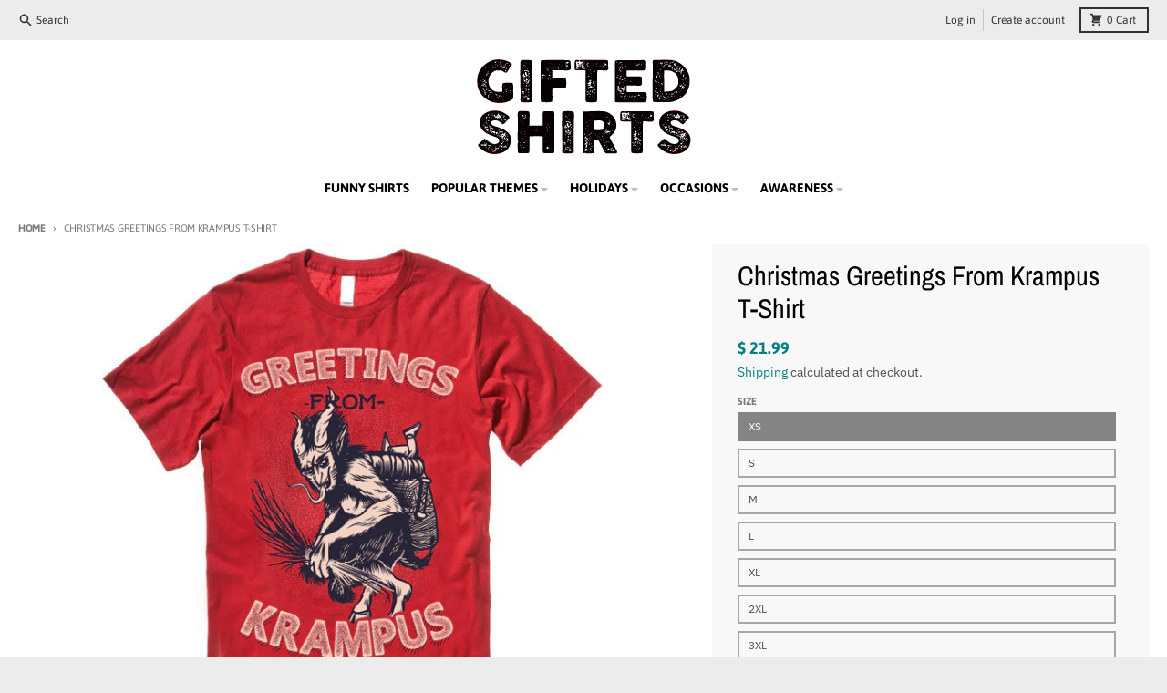

--- FILE ---
content_type: text/html; charset=utf-8
request_url: https://www.giftedshirts.com/products/greetings-from-krampus-t-shirt
body_size: 32720
content:
<!doctype html>
<html class="no-js" dir="ltr" lang="en">
  <head>
    <meta charset="utf-8">
    <meta http-equiv="X-UA-Compatible" content="IE=edge">
    <meta name="viewport" content="width=device-width,initial-scale=1">
    <meta name="theme-color" content="#008080">
    <link rel="canonical" href="https://www.giftedshirts.com/products/greetings-from-krampus-t-shirt">
    <link rel="preconnect" href="https://cdn.shopify.com" crossorigin><link href="//www.giftedshirts.com/cdn/shop/t/13/assets/global.js?v=71662869499719712861658364134" as="script" rel="preload"><link href="//www.giftedshirts.com/cdn/shop/t/13/assets/package-splide.js?v=2149670768387963941658364133" as="script" rel="preload"><link href="//www.giftedshirts.com/cdn/shop/t/13/assets/main-product.js?v=183018424646374872741658364133" as="script" rel="preload"><link rel="preconnect" href="https://fonts.shopifycdn.com" crossorigin><title>Christmas Greetings From Krampus T-Shirt</title><meta name="description" content="Unisex Crewneck T-shirt. Krampus Shirt. Awesome Designs on High Quality Graphic Tees, Tanks, Baseball Shirts and Hoodies with New Items Published Daily."><meta property="og:site_name" content="Gifted Shirts">
<meta property="og:url" content="https://www.giftedshirts.com/products/greetings-from-krampus-t-shirt">
<meta property="og:title" content="Christmas Greetings From Krampus T-Shirt">
<meta property="og:type" content="product">
<meta property="og:description" content="Unisex Crewneck T-shirt. Krampus Shirt. Awesome Designs on High Quality Graphic Tees, Tanks, Baseball Shirts and Hoodies with New Items Published Daily."><meta property="og:image" content="http://www.giftedshirts.com/cdn/shop/products/Krampus_Christmas_T-shirt_3.jpg?v=1473262734">
  <meta property="og:image:secure_url" content="https://www.giftedshirts.com/cdn/shop/products/Krampus_Christmas_T-shirt_3.jpg?v=1473262734">
  <meta property="og:image:width" content="580">
  <meta property="og:image:height" content="580"><meta property="og:price:amount" content="21.99">
  <meta property="og:price:currency" content="USD"><meta name="twitter:card" content="summary_large_image">
<meta name="twitter:title" content="Christmas Greetings From Krampus T-Shirt">
<meta name="twitter:description" content="Unisex Crewneck T-shirt. Krampus Shirt. Awesome Designs on High Quality Graphic Tees, Tanks, Baseball Shirts and Hoodies with New Items Published Daily.">
<script>
  window.theme = {
    shopUrl: 'https://www.giftedshirts.com',
    routes: {
      root_url: '/',
      account_url: '/account',
      account_login_url: '/account/login',
      account_logout_url: '/account/logout',
      account_recover_url: '/account/recover',
      account_register_url: '/account/register',
      account_addresses_url: '/account/addresses',
      collections_url: '/collections',
      all_products_collection_url: '/collections/all',
      search_url: '/search',
      cart_url: '/cart',
      cart_update_url: '/cart/update',
      cart_add_url: '/cart/add',
      cart_change_url: '/cart/change',
      cart_clear_url: '/cart/clear',
      product_recommendations_url: '/recommendations/products',
    },
    info: { name: 'District' },
    strings: {
      addToCart: `Add to cart`,
      preOrder: `Pre-Order`,
      soldOut: `Sold out`,
      unavailable: `Unavailable`,
      addressError: `Error looking up that address`,
      addressNoResults: `No results for that address`,
      addressQueryLimit: `You have exceeded the Google API usage limit. Consider upgrading to a <a href="https://developers.google.com/maps/premium/usage-limits">Premium Plan</a>.`,
      authError: `There was a problem authenticating your Google Maps account.`,
      unitPrice: `Unit price`,
      unitPriceSeparator: `per`,
    },
    cartStrings: {
      error: `There was an error while updating your cart. Please try again.`,
      quantityError: `You can only add [quantity] of this item to your cart.`,
    },
    pageType: `product`,
    customer: false,
    moneyFormat: "$ {{amount}}",
    ajaxCartEnable: true,
    cartData: {"note":null,"attributes":{},"original_total_price":0,"total_price":0,"total_discount":0,"total_weight":0.0,"item_count":0,"items":[],"requires_shipping":false,"currency":"USD","items_subtotal_price":0,"cart_level_discount_applications":[],"checkout_charge_amount":0},
    mobileBreakpoint: 768,
    packages: [],
  };
  theme.loadPackages = (packages) => {
    packages.forEach((package) => {
      if (!theme.packages.includes(package)) {
        const placeholderScript = document.querySelector(`script[data-package="${package}"]`);
        if (!placeholderScript) return;

        const src = placeholderScript.dataset.src;
        const script = document.createElement('script');
        script.src = src;
        script.async = false;
        script.defer = true;
        document.body.append(script);
        theme.packages.push(package);
      }
    });
  };
  document.documentElement.className = document.documentElement.className.replace('no-js', 'js');
</script><script src="//www.giftedshirts.com/cdn/shop/t/13/assets/global.js?v=71662869499719712861658364134" defer="defer"></script><script src="//www.giftedshirts.com/cdn/shop/t/13/assets/package-splide.js?v=2149670768387963941658364133" defer="defer"></script>
        <script src="//www.giftedshirts.com/cdn/shop/t/13/assets/main-product.js?v=183018424646374872741658364133" defer="defer"></script><script>window.performance && window.performance.mark && window.performance.mark('shopify.content_for_header.start');</script><meta name="google-site-verification" content="aDrWWuhHaMX3mIowR7k8of71bZxNAPEPksZrixogmOs">
<meta id="shopify-digital-wallet" name="shopify-digital-wallet" content="/9003062/digital_wallets/dialog">
<meta name="shopify-checkout-api-token" content="614d4e32d3647ff139450546846b234f">
<meta id="in-context-paypal-metadata" data-shop-id="9003062" data-venmo-supported="false" data-environment="production" data-locale="en_US" data-paypal-v4="true" data-currency="USD">
<link rel="alternate" type="application/json+oembed" href="https://www.giftedshirts.com/products/greetings-from-krampus-t-shirt.oembed">
<script async="async" src="/checkouts/internal/preloads.js?locale=en-US"></script>
<link rel="preconnect" href="https://shop.app" crossorigin="anonymous">
<script async="async" src="https://shop.app/checkouts/internal/preloads.js?locale=en-US&shop_id=9003062" crossorigin="anonymous"></script>
<script id="apple-pay-shop-capabilities" type="application/json">{"shopId":9003062,"countryCode":"US","currencyCode":"USD","merchantCapabilities":["supports3DS"],"merchantId":"gid:\/\/shopify\/Shop\/9003062","merchantName":"Gifted Shirts","requiredBillingContactFields":["postalAddress","email"],"requiredShippingContactFields":["postalAddress","email"],"shippingType":"shipping","supportedNetworks":["visa","masterCard","amex","discover","elo","jcb"],"total":{"type":"pending","label":"Gifted Shirts","amount":"1.00"},"shopifyPaymentsEnabled":true,"supportsSubscriptions":true}</script>
<script id="shopify-features" type="application/json">{"accessToken":"614d4e32d3647ff139450546846b234f","betas":["rich-media-storefront-analytics"],"domain":"www.giftedshirts.com","predictiveSearch":true,"shopId":9003062,"locale":"en"}</script>
<script>var Shopify = Shopify || {};
Shopify.shop = "giftedshirts-com.myshopify.com";
Shopify.locale = "en";
Shopify.currency = {"active":"USD","rate":"1.0"};
Shopify.country = "US";
Shopify.theme = {"name":"District","id":121296715875,"schema_name":"District","schema_version":"4.1.1","theme_store_id":735,"role":"main"};
Shopify.theme.handle = "null";
Shopify.theme.style = {"id":null,"handle":null};
Shopify.cdnHost = "www.giftedshirts.com/cdn";
Shopify.routes = Shopify.routes || {};
Shopify.routes.root = "/";</script>
<script type="module">!function(o){(o.Shopify=o.Shopify||{}).modules=!0}(window);</script>
<script>!function(o){function n(){var o=[];function n(){o.push(Array.prototype.slice.apply(arguments))}return n.q=o,n}var t=o.Shopify=o.Shopify||{};t.loadFeatures=n(),t.autoloadFeatures=n()}(window);</script>
<script>
  window.ShopifyPay = window.ShopifyPay || {};
  window.ShopifyPay.apiHost = "shop.app\/pay";
  window.ShopifyPay.redirectState = null;
</script>
<script id="shop-js-analytics" type="application/json">{"pageType":"product"}</script>
<script defer="defer" async type="module" src="//www.giftedshirts.com/cdn/shopifycloud/shop-js/modules/v2/client.init-shop-cart-sync_C5BV16lS.en.esm.js"></script>
<script defer="defer" async type="module" src="//www.giftedshirts.com/cdn/shopifycloud/shop-js/modules/v2/chunk.common_CygWptCX.esm.js"></script>
<script type="module">
  await import("//www.giftedshirts.com/cdn/shopifycloud/shop-js/modules/v2/client.init-shop-cart-sync_C5BV16lS.en.esm.js");
await import("//www.giftedshirts.com/cdn/shopifycloud/shop-js/modules/v2/chunk.common_CygWptCX.esm.js");

  window.Shopify.SignInWithShop?.initShopCartSync?.({"fedCMEnabled":true,"windoidEnabled":true});

</script>
<script defer="defer" async type="module" src="//www.giftedshirts.com/cdn/shopifycloud/shop-js/modules/v2/client.payment-terms_CZxnsJam.en.esm.js"></script>
<script defer="defer" async type="module" src="//www.giftedshirts.com/cdn/shopifycloud/shop-js/modules/v2/chunk.common_CygWptCX.esm.js"></script>
<script defer="defer" async type="module" src="//www.giftedshirts.com/cdn/shopifycloud/shop-js/modules/v2/chunk.modal_D71HUcav.esm.js"></script>
<script type="module">
  await import("//www.giftedshirts.com/cdn/shopifycloud/shop-js/modules/v2/client.payment-terms_CZxnsJam.en.esm.js");
await import("//www.giftedshirts.com/cdn/shopifycloud/shop-js/modules/v2/chunk.common_CygWptCX.esm.js");
await import("//www.giftedshirts.com/cdn/shopifycloud/shop-js/modules/v2/chunk.modal_D71HUcav.esm.js");

  
</script>
<script>
  window.Shopify = window.Shopify || {};
  if (!window.Shopify.featureAssets) window.Shopify.featureAssets = {};
  window.Shopify.featureAssets['shop-js'] = {"shop-cart-sync":["modules/v2/client.shop-cart-sync_ZFArdW7E.en.esm.js","modules/v2/chunk.common_CygWptCX.esm.js"],"init-fed-cm":["modules/v2/client.init-fed-cm_CmiC4vf6.en.esm.js","modules/v2/chunk.common_CygWptCX.esm.js"],"shop-button":["modules/v2/client.shop-button_tlx5R9nI.en.esm.js","modules/v2/chunk.common_CygWptCX.esm.js"],"shop-cash-offers":["modules/v2/client.shop-cash-offers_DOA2yAJr.en.esm.js","modules/v2/chunk.common_CygWptCX.esm.js","modules/v2/chunk.modal_D71HUcav.esm.js"],"init-windoid":["modules/v2/client.init-windoid_sURxWdc1.en.esm.js","modules/v2/chunk.common_CygWptCX.esm.js"],"shop-toast-manager":["modules/v2/client.shop-toast-manager_ClPi3nE9.en.esm.js","modules/v2/chunk.common_CygWptCX.esm.js"],"init-shop-email-lookup-coordinator":["modules/v2/client.init-shop-email-lookup-coordinator_B8hsDcYM.en.esm.js","modules/v2/chunk.common_CygWptCX.esm.js"],"init-shop-cart-sync":["modules/v2/client.init-shop-cart-sync_C5BV16lS.en.esm.js","modules/v2/chunk.common_CygWptCX.esm.js"],"avatar":["modules/v2/client.avatar_BTnouDA3.en.esm.js"],"pay-button":["modules/v2/client.pay-button_FdsNuTd3.en.esm.js","modules/v2/chunk.common_CygWptCX.esm.js"],"init-customer-accounts":["modules/v2/client.init-customer-accounts_DxDtT_ad.en.esm.js","modules/v2/client.shop-login-button_C5VAVYt1.en.esm.js","modules/v2/chunk.common_CygWptCX.esm.js","modules/v2/chunk.modal_D71HUcav.esm.js"],"init-shop-for-new-customer-accounts":["modules/v2/client.init-shop-for-new-customer-accounts_ChsxoAhi.en.esm.js","modules/v2/client.shop-login-button_C5VAVYt1.en.esm.js","modules/v2/chunk.common_CygWptCX.esm.js","modules/v2/chunk.modal_D71HUcav.esm.js"],"shop-login-button":["modules/v2/client.shop-login-button_C5VAVYt1.en.esm.js","modules/v2/chunk.common_CygWptCX.esm.js","modules/v2/chunk.modal_D71HUcav.esm.js"],"init-customer-accounts-sign-up":["modules/v2/client.init-customer-accounts-sign-up_CPSyQ0Tj.en.esm.js","modules/v2/client.shop-login-button_C5VAVYt1.en.esm.js","modules/v2/chunk.common_CygWptCX.esm.js","modules/v2/chunk.modal_D71HUcav.esm.js"],"shop-follow-button":["modules/v2/client.shop-follow-button_Cva4Ekp9.en.esm.js","modules/v2/chunk.common_CygWptCX.esm.js","modules/v2/chunk.modal_D71HUcav.esm.js"],"checkout-modal":["modules/v2/client.checkout-modal_BPM8l0SH.en.esm.js","modules/v2/chunk.common_CygWptCX.esm.js","modules/v2/chunk.modal_D71HUcav.esm.js"],"lead-capture":["modules/v2/client.lead-capture_Bi8yE_yS.en.esm.js","modules/v2/chunk.common_CygWptCX.esm.js","modules/v2/chunk.modal_D71HUcav.esm.js"],"shop-login":["modules/v2/client.shop-login_D6lNrXab.en.esm.js","modules/v2/chunk.common_CygWptCX.esm.js","modules/v2/chunk.modal_D71HUcav.esm.js"],"payment-terms":["modules/v2/client.payment-terms_CZxnsJam.en.esm.js","modules/v2/chunk.common_CygWptCX.esm.js","modules/v2/chunk.modal_D71HUcav.esm.js"]};
</script>
<script id="__st">var __st={"a":9003062,"offset":-18000,"reqid":"10aef913-8bbb-43e6-a4b5-450c261e368c-1768826147","pageurl":"www.giftedshirts.com\/products\/greetings-from-krampus-t-shirt","u":"278ba9582c41","p":"product","rtyp":"product","rid":7860645254};</script>
<script>window.ShopifyPaypalV4VisibilityTracking = true;</script>
<script id="captcha-bootstrap">!function(){'use strict';const t='contact',e='account',n='new_comment',o=[[t,t],['blogs',n],['comments',n],[t,'customer']],c=[[e,'customer_login'],[e,'guest_login'],[e,'recover_customer_password'],[e,'create_customer']],r=t=>t.map((([t,e])=>`form[action*='/${t}']:not([data-nocaptcha='true']) input[name='form_type'][value='${e}']`)).join(','),a=t=>()=>t?[...document.querySelectorAll(t)].map((t=>t.form)):[];function s(){const t=[...o],e=r(t);return a(e)}const i='password',u='form_key',d=['recaptcha-v3-token','g-recaptcha-response','h-captcha-response',i],f=()=>{try{return window.sessionStorage}catch{return}},m='__shopify_v',_=t=>t.elements[u];function p(t,e,n=!1){try{const o=window.sessionStorage,c=JSON.parse(o.getItem(e)),{data:r}=function(t){const{data:e,action:n}=t;return t[m]||n?{data:e,action:n}:{data:t,action:n}}(c);for(const[e,n]of Object.entries(r))t.elements[e]&&(t.elements[e].value=n);n&&o.removeItem(e)}catch(o){console.error('form repopulation failed',{error:o})}}const l='form_type',E='cptcha';function T(t){t.dataset[E]=!0}const w=window,h=w.document,L='Shopify',v='ce_forms',y='captcha';let A=!1;((t,e)=>{const n=(g='f06e6c50-85a8-45c8-87d0-21a2b65856fe',I='https://cdn.shopify.com/shopifycloud/storefront-forms-hcaptcha/ce_storefront_forms_captcha_hcaptcha.v1.5.2.iife.js',D={infoText:'Protected by hCaptcha',privacyText:'Privacy',termsText:'Terms'},(t,e,n)=>{const o=w[L][v],c=o.bindForm;if(c)return c(t,g,e,D).then(n);var r;o.q.push([[t,g,e,D],n]),r=I,A||(h.body.append(Object.assign(h.createElement('script'),{id:'captcha-provider',async:!0,src:r})),A=!0)});var g,I,D;w[L]=w[L]||{},w[L][v]=w[L][v]||{},w[L][v].q=[],w[L][y]=w[L][y]||{},w[L][y].protect=function(t,e){n(t,void 0,e),T(t)},Object.freeze(w[L][y]),function(t,e,n,w,h,L){const[v,y,A,g]=function(t,e,n){const i=e?o:[],u=t?c:[],d=[...i,...u],f=r(d),m=r(i),_=r(d.filter((([t,e])=>n.includes(e))));return[a(f),a(m),a(_),s()]}(w,h,L),I=t=>{const e=t.target;return e instanceof HTMLFormElement?e:e&&e.form},D=t=>v().includes(t);t.addEventListener('submit',(t=>{const e=I(t);if(!e)return;const n=D(e)&&!e.dataset.hcaptchaBound&&!e.dataset.recaptchaBound,o=_(e),c=g().includes(e)&&(!o||!o.value);(n||c)&&t.preventDefault(),c&&!n&&(function(t){try{if(!f())return;!function(t){const e=f();if(!e)return;const n=_(t);if(!n)return;const o=n.value;o&&e.removeItem(o)}(t);const e=Array.from(Array(32),(()=>Math.random().toString(36)[2])).join('');!function(t,e){_(t)||t.append(Object.assign(document.createElement('input'),{type:'hidden',name:u})),t.elements[u].value=e}(t,e),function(t,e){const n=f();if(!n)return;const o=[...t.querySelectorAll(`input[type='${i}']`)].map((({name:t})=>t)),c=[...d,...o],r={};for(const[a,s]of new FormData(t).entries())c.includes(a)||(r[a]=s);n.setItem(e,JSON.stringify({[m]:1,action:t.action,data:r}))}(t,e)}catch(e){console.error('failed to persist form',e)}}(e),e.submit())}));const S=(t,e)=>{t&&!t.dataset[E]&&(n(t,e.some((e=>e===t))),T(t))};for(const o of['focusin','change'])t.addEventListener(o,(t=>{const e=I(t);D(e)&&S(e,y())}));const B=e.get('form_key'),M=e.get(l),P=B&&M;t.addEventListener('DOMContentLoaded',(()=>{const t=y();if(P)for(const e of t)e.elements[l].value===M&&p(e,B);[...new Set([...A(),...v().filter((t=>'true'===t.dataset.shopifyCaptcha))])].forEach((e=>S(e,t)))}))}(h,new URLSearchParams(w.location.search),n,t,e,['guest_login'])})(!0,!0)}();</script>
<script integrity="sha256-4kQ18oKyAcykRKYeNunJcIwy7WH5gtpwJnB7kiuLZ1E=" data-source-attribution="shopify.loadfeatures" defer="defer" src="//www.giftedshirts.com/cdn/shopifycloud/storefront/assets/storefront/load_feature-a0a9edcb.js" crossorigin="anonymous"></script>
<script crossorigin="anonymous" defer="defer" src="//www.giftedshirts.com/cdn/shopifycloud/storefront/assets/shopify_pay/storefront-65b4c6d7.js?v=20250812"></script>
<script data-source-attribution="shopify.dynamic_checkout.dynamic.init">var Shopify=Shopify||{};Shopify.PaymentButton=Shopify.PaymentButton||{isStorefrontPortableWallets:!0,init:function(){window.Shopify.PaymentButton.init=function(){};var t=document.createElement("script");t.src="https://www.giftedshirts.com/cdn/shopifycloud/portable-wallets/latest/portable-wallets.en.js",t.type="module",document.head.appendChild(t)}};
</script>
<script data-source-attribution="shopify.dynamic_checkout.buyer_consent">
  function portableWalletsHideBuyerConsent(e){var t=document.getElementById("shopify-buyer-consent"),n=document.getElementById("shopify-subscription-policy-button");t&&n&&(t.classList.add("hidden"),t.setAttribute("aria-hidden","true"),n.removeEventListener("click",e))}function portableWalletsShowBuyerConsent(e){var t=document.getElementById("shopify-buyer-consent"),n=document.getElementById("shopify-subscription-policy-button");t&&n&&(t.classList.remove("hidden"),t.removeAttribute("aria-hidden"),n.addEventListener("click",e))}window.Shopify?.PaymentButton&&(window.Shopify.PaymentButton.hideBuyerConsent=portableWalletsHideBuyerConsent,window.Shopify.PaymentButton.showBuyerConsent=portableWalletsShowBuyerConsent);
</script>
<script>
  function portableWalletsCleanup(e){e&&e.src&&console.error("Failed to load portable wallets script "+e.src);var t=document.querySelectorAll("shopify-accelerated-checkout .shopify-payment-button__skeleton, shopify-accelerated-checkout-cart .wallet-cart-button__skeleton"),e=document.getElementById("shopify-buyer-consent");for(let e=0;e<t.length;e++)t[e].remove();e&&e.remove()}function portableWalletsNotLoadedAsModule(e){e instanceof ErrorEvent&&"string"==typeof e.message&&e.message.includes("import.meta")&&"string"==typeof e.filename&&e.filename.includes("portable-wallets")&&(window.removeEventListener("error",portableWalletsNotLoadedAsModule),window.Shopify.PaymentButton.failedToLoad=e,"loading"===document.readyState?document.addEventListener("DOMContentLoaded",window.Shopify.PaymentButton.init):window.Shopify.PaymentButton.init())}window.addEventListener("error",portableWalletsNotLoadedAsModule);
</script>

<script type="module" src="https://www.giftedshirts.com/cdn/shopifycloud/portable-wallets/latest/portable-wallets.en.js" onError="portableWalletsCleanup(this)" crossorigin="anonymous"></script>
<script nomodule>
  document.addEventListener("DOMContentLoaded", portableWalletsCleanup);
</script>

<link id="shopify-accelerated-checkout-styles" rel="stylesheet" media="screen" href="https://www.giftedshirts.com/cdn/shopifycloud/portable-wallets/latest/accelerated-checkout-backwards-compat.css" crossorigin="anonymous">
<style id="shopify-accelerated-checkout-cart">
        #shopify-buyer-consent {
  margin-top: 1em;
  display: inline-block;
  width: 100%;
}

#shopify-buyer-consent.hidden {
  display: none;
}

#shopify-subscription-policy-button {
  background: none;
  border: none;
  padding: 0;
  text-decoration: underline;
  font-size: inherit;
  cursor: pointer;
}

#shopify-subscription-policy-button::before {
  box-shadow: none;
}

      </style>

<script>window.performance && window.performance.mark && window.performance.mark('shopify.content_for_header.end');</script>
<style data-shopify>
@font-face {
  font-family: "IBM Plex Sans";
  font-weight: 400;
  font-style: normal;
  font-display: swap;
  src: url("//www.giftedshirts.com/cdn/fonts/ibm_plex_sans/ibmplexsans_n4.4633946c9236bd5cc5d0394ad07b807eb7ca1b32.woff2") format("woff2"),
       url("//www.giftedshirts.com/cdn/fonts/ibm_plex_sans/ibmplexsans_n4.6c6923eb6151e62a09e8a1ff83eaa1ce2a563a30.woff") format("woff");
}
@font-face {
  font-family: "IBM Plex Sans";
  font-weight: 700;
  font-style: normal;
  font-display: swap;
  src: url("//www.giftedshirts.com/cdn/fonts/ibm_plex_sans/ibmplexsans_n7.a8d2465074d254d8c167d5599b02fc2f97912fc9.woff2") format("woff2"),
       url("//www.giftedshirts.com/cdn/fonts/ibm_plex_sans/ibmplexsans_n7.75e7a78a86c7afd1eb5becd99b7802136f0ed528.woff") format("woff");
}
@font-face {
  font-family: "IBM Plex Sans";
  font-weight: 400;
  font-style: italic;
  font-display: swap;
  src: url("//www.giftedshirts.com/cdn/fonts/ibm_plex_sans/ibmplexsans_i4.ef77720fc4c9ae616083d1ac737f976e4c15f75b.woff2") format("woff2"),
       url("//www.giftedshirts.com/cdn/fonts/ibm_plex_sans/ibmplexsans_i4.76cc8914ac99481bd93e34f8998da7b57a578a71.woff") format("woff");
}
@font-face {
  font-family: "IBM Plex Sans";
  font-weight: 700;
  font-style: italic;
  font-display: swap;
  src: url("//www.giftedshirts.com/cdn/fonts/ibm_plex_sans/ibmplexsans_i7.25100a51254494cece6de9741984bfb7fb22bafb.woff2") format("woff2"),
       url("//www.giftedshirts.com/cdn/fonts/ibm_plex_sans/ibmplexsans_i7.7da61352825d18bb0287d7bc79067d47efc4fdda.woff") format("woff");
}
@font-face {
  font-family: "Archivo Narrow";
  font-weight: 400;
  font-style: normal;
  font-display: swap;
  src: url("//www.giftedshirts.com/cdn/fonts/archivo_narrow/archivonarrow_n4.5c3bab850a22055c235cf940f895d873a8689d70.woff2") format("woff2"),
       url("//www.giftedshirts.com/cdn/fonts/archivo_narrow/archivonarrow_n4.ea12dd22d3319d164475c1d047ae8f973041a9ff.woff") format("woff");
}
@font-face {
  font-family: "Archivo Narrow";
  font-weight: 700;
  font-style: normal;
  font-display: swap;
  src: url("//www.giftedshirts.com/cdn/fonts/archivo_narrow/archivonarrow_n7.c049bee49aa92b4cfee86dd4e79c9194b8519e2b.woff2") format("woff2"),
       url("//www.giftedshirts.com/cdn/fonts/archivo_narrow/archivonarrow_n7.89eabe3e1f3044c02b965aa5ad3e57c9e898709d.woff") format("woff");
}
@font-face {
  font-family: Asap;
  font-weight: 400;
  font-style: normal;
  font-display: swap;
  src: url("//www.giftedshirts.com/cdn/fonts/asap/asap_n4.994be5d5211fe3b2dda4ebd41cf2b04f4dfe140e.woff2") format("woff2"),
       url("//www.giftedshirts.com/cdn/fonts/asap/asap_n4.e7f26429238df8651924f4a97a5e9467c7cf683b.woff") format("woff");
}
@font-face {
  font-family: Asap;
  font-weight: 700;
  font-style: normal;
  font-display: swap;
  src: url("//www.giftedshirts.com/cdn/fonts/asap/asap_n7.3209f7e23b2ef01c793f40c7556e6532b06b5f1e.woff2") format("woff2"),
       url("//www.giftedshirts.com/cdn/fonts/asap/asap_n7.b0a0b6deb369ccc0b973a1d12f3530d5e4373c77.woff") format("woff");
}
:root {
    --base-font-size: 16px;
    --body-font-family: "IBM Plex Sans", sans-serif;
    --heading-font-family: "Archivo Narrow", sans-serif;
    --navigation-font-family: Asap, sans-serif;
    --body-style: normal;
    --body-weight: 400;
    --body-weight-bolder: 700;
    --heading-style: normal;
    --heading-weight: 400;
    --heading-weight-bolder: 700;
    --heading-capitalize: none;
    --navigation-style: normal;
    --navigation-weight: 400;
    --navigation-weight-bolder: 700;--primary-text-color: #4f4f4f;
    --primary-title-color: #000000;
    --primary-accent-color: #008080;
    --primary-accent-color-80: rgba(0, 128, 128, 0.8);
    --primary-accent-text-color: #ffffff;
    --primary-background-color: #ffffff;
    --primary-background-color-75: rgba(255, 255, 255, 0.8);
    --primary-secondary-background-color: #f8f8f8;
    --primary-secondary-background-color-50: #fcfcfc;
    --primary-section-border-color: #ededed;
    --primary-text-color-05: #f6f6f6;
    --primary-text-color-10: #ededed;
    --primary-text-color-20: #dcdcdc;
    --primary-text-color-30: #cacaca;
    --primary-text-color-40: #b9b9b9;
    --primary-text-color-50: #a7a7a7;
    --primary-text-color-60: #959595;
    --primary-text-color-70: #848484;
    --primary-text-color-80: #727272;
    --primary-text-color-90: #616161;
    --section-text-color: #4f4f4f;
    --section-text-color-75: rgba(79, 79, 79, 0.75);
    --section-text-color-50: rgba(79, 79, 79, 0.5);
    --section-title-color: #000000;
    --section-accent-color: #008080;
    --section-accent-text-color: #ffffff;
    --section-accent-hover-color: #006667;
    --section-overlay-color: transparent;
    --section-overlay-hover-color: transparent;
    --section-background-color: #ffffff;
    --section-primary-border-color: #4f4f4f;
    --modal-background-color: #000000;--max-width-screen: 1280px;
    --max-width-header: 1280px;
    --spacing-section: 4rem;
    --spacing-rail: 1.25rem;
    --text-align-section: center;--swiper-theme-color: #008080;
    --duration-default: 200ms;
    --tw-ring-inset: ;
    --tw-blur: ;
    --tw-brightness: ;
    --tw-contrast: ;
    --tw-grayscale: ;
    --tw-hue-rotate: ;
    --tw-invert: ;
    --tw-saturate: ;
    --tw-sepia: ;
    --tw-drop-shadow: ;
    --tw-filter: var(--tw-blur) var(--tw-brightness) var(--tw-contrast) var(--tw-grayscale) var(--tw-hue-rotate) var(--tw-invert) var(--tw-saturate) var(--tw-sepia) var(--tw-drop-shadow);
  }
</style><link href="//www.giftedshirts.com/cdn/shop/t/13/assets/base.css?v=81721509953894737051659481378" rel="stylesheet" type="text/css" media="all" />
<link rel="preload" as="font" href="//www.giftedshirts.com/cdn/fonts/ibm_plex_sans/ibmplexsans_n4.4633946c9236bd5cc5d0394ad07b807eb7ca1b32.woff2" type="font/woff2" crossorigin><link rel="preload" as="font" href="//www.giftedshirts.com/cdn/fonts/archivo_narrow/archivonarrow_n4.5c3bab850a22055c235cf940f895d873a8689d70.woff2" type="font/woff2" crossorigin><link rel="preload" as="font" href="//www.giftedshirts.com/cdn/fonts/asap/asap_n4.994be5d5211fe3b2dda4ebd41cf2b04f4dfe140e.woff2" type="font/woff2" crossorigin><link href="https://monorail-edge.shopifysvc.com" rel="dns-prefetch">
<script>(function(){if ("sendBeacon" in navigator && "performance" in window) {try {var session_token_from_headers = performance.getEntriesByType('navigation')[0].serverTiming.find(x => x.name == '_s').description;} catch {var session_token_from_headers = undefined;}var session_cookie_matches = document.cookie.match(/_shopify_s=([^;]*)/);var session_token_from_cookie = session_cookie_matches && session_cookie_matches.length === 2 ? session_cookie_matches[1] : "";var session_token = session_token_from_headers || session_token_from_cookie || "";function handle_abandonment_event(e) {var entries = performance.getEntries().filter(function(entry) {return /monorail-edge.shopifysvc.com/.test(entry.name);});if (!window.abandonment_tracked && entries.length === 0) {window.abandonment_tracked = true;var currentMs = Date.now();var navigation_start = performance.timing.navigationStart;var payload = {shop_id: 9003062,url: window.location.href,navigation_start,duration: currentMs - navigation_start,session_token,page_type: "product"};window.navigator.sendBeacon("https://monorail-edge.shopifysvc.com/v1/produce", JSON.stringify({schema_id: "online_store_buyer_site_abandonment/1.1",payload: payload,metadata: {event_created_at_ms: currentMs,event_sent_at_ms: currentMs}}));}}window.addEventListener('pagehide', handle_abandonment_event);}}());</script>
<script id="web-pixels-manager-setup">(function e(e,d,r,n,o){if(void 0===o&&(o={}),!Boolean(null===(a=null===(i=window.Shopify)||void 0===i?void 0:i.analytics)||void 0===a?void 0:a.replayQueue)){var i,a;window.Shopify=window.Shopify||{};var t=window.Shopify;t.analytics=t.analytics||{};var s=t.analytics;s.replayQueue=[],s.publish=function(e,d,r){return s.replayQueue.push([e,d,r]),!0};try{self.performance.mark("wpm:start")}catch(e){}var l=function(){var e={modern:/Edge?\/(1{2}[4-9]|1[2-9]\d|[2-9]\d{2}|\d{4,})\.\d+(\.\d+|)|Firefox\/(1{2}[4-9]|1[2-9]\d|[2-9]\d{2}|\d{4,})\.\d+(\.\d+|)|Chrom(ium|e)\/(9{2}|\d{3,})\.\d+(\.\d+|)|(Maci|X1{2}).+ Version\/(15\.\d+|(1[6-9]|[2-9]\d|\d{3,})\.\d+)([,.]\d+|)( \(\w+\)|)( Mobile\/\w+|) Safari\/|Chrome.+OPR\/(9{2}|\d{3,})\.\d+\.\d+|(CPU[ +]OS|iPhone[ +]OS|CPU[ +]iPhone|CPU IPhone OS|CPU iPad OS)[ +]+(15[._]\d+|(1[6-9]|[2-9]\d|\d{3,})[._]\d+)([._]\d+|)|Android:?[ /-](13[3-9]|1[4-9]\d|[2-9]\d{2}|\d{4,})(\.\d+|)(\.\d+|)|Android.+Firefox\/(13[5-9]|1[4-9]\d|[2-9]\d{2}|\d{4,})\.\d+(\.\d+|)|Android.+Chrom(ium|e)\/(13[3-9]|1[4-9]\d|[2-9]\d{2}|\d{4,})\.\d+(\.\d+|)|SamsungBrowser\/([2-9]\d|\d{3,})\.\d+/,legacy:/Edge?\/(1[6-9]|[2-9]\d|\d{3,})\.\d+(\.\d+|)|Firefox\/(5[4-9]|[6-9]\d|\d{3,})\.\d+(\.\d+|)|Chrom(ium|e)\/(5[1-9]|[6-9]\d|\d{3,})\.\d+(\.\d+|)([\d.]+$|.*Safari\/(?![\d.]+ Edge\/[\d.]+$))|(Maci|X1{2}).+ Version\/(10\.\d+|(1[1-9]|[2-9]\d|\d{3,})\.\d+)([,.]\d+|)( \(\w+\)|)( Mobile\/\w+|) Safari\/|Chrome.+OPR\/(3[89]|[4-9]\d|\d{3,})\.\d+\.\d+|(CPU[ +]OS|iPhone[ +]OS|CPU[ +]iPhone|CPU IPhone OS|CPU iPad OS)[ +]+(10[._]\d+|(1[1-9]|[2-9]\d|\d{3,})[._]\d+)([._]\d+|)|Android:?[ /-](13[3-9]|1[4-9]\d|[2-9]\d{2}|\d{4,})(\.\d+|)(\.\d+|)|Mobile Safari.+OPR\/([89]\d|\d{3,})\.\d+\.\d+|Android.+Firefox\/(13[5-9]|1[4-9]\d|[2-9]\d{2}|\d{4,})\.\d+(\.\d+|)|Android.+Chrom(ium|e)\/(13[3-9]|1[4-9]\d|[2-9]\d{2}|\d{4,})\.\d+(\.\d+|)|Android.+(UC? ?Browser|UCWEB|U3)[ /]?(15\.([5-9]|\d{2,})|(1[6-9]|[2-9]\d|\d{3,})\.\d+)\.\d+|SamsungBrowser\/(5\.\d+|([6-9]|\d{2,})\.\d+)|Android.+MQ{2}Browser\/(14(\.(9|\d{2,})|)|(1[5-9]|[2-9]\d|\d{3,})(\.\d+|))(\.\d+|)|K[Aa][Ii]OS\/(3\.\d+|([4-9]|\d{2,})\.\d+)(\.\d+|)/},d=e.modern,r=e.legacy,n=navigator.userAgent;return n.match(d)?"modern":n.match(r)?"legacy":"unknown"}(),u="modern"===l?"modern":"legacy",c=(null!=n?n:{modern:"",legacy:""})[u],f=function(e){return[e.baseUrl,"/wpm","/b",e.hashVersion,"modern"===e.buildTarget?"m":"l",".js"].join("")}({baseUrl:d,hashVersion:r,buildTarget:u}),m=function(e){var d=e.version,r=e.bundleTarget,n=e.surface,o=e.pageUrl,i=e.monorailEndpoint;return{emit:function(e){var a=e.status,t=e.errorMsg,s=(new Date).getTime(),l=JSON.stringify({metadata:{event_sent_at_ms:s},events:[{schema_id:"web_pixels_manager_load/3.1",payload:{version:d,bundle_target:r,page_url:o,status:a,surface:n,error_msg:t},metadata:{event_created_at_ms:s}}]});if(!i)return console&&console.warn&&console.warn("[Web Pixels Manager] No Monorail endpoint provided, skipping logging."),!1;try{return self.navigator.sendBeacon.bind(self.navigator)(i,l)}catch(e){}var u=new XMLHttpRequest;try{return u.open("POST",i,!0),u.setRequestHeader("Content-Type","text/plain"),u.send(l),!0}catch(e){return console&&console.warn&&console.warn("[Web Pixels Manager] Got an unhandled error while logging to Monorail."),!1}}}}({version:r,bundleTarget:l,surface:e.surface,pageUrl:self.location.href,monorailEndpoint:e.monorailEndpoint});try{o.browserTarget=l,function(e){var d=e.src,r=e.async,n=void 0===r||r,o=e.onload,i=e.onerror,a=e.sri,t=e.scriptDataAttributes,s=void 0===t?{}:t,l=document.createElement("script"),u=document.querySelector("head"),c=document.querySelector("body");if(l.async=n,l.src=d,a&&(l.integrity=a,l.crossOrigin="anonymous"),s)for(var f in s)if(Object.prototype.hasOwnProperty.call(s,f))try{l.dataset[f]=s[f]}catch(e){}if(o&&l.addEventListener("load",o),i&&l.addEventListener("error",i),u)u.appendChild(l);else{if(!c)throw new Error("Did not find a head or body element to append the script");c.appendChild(l)}}({src:f,async:!0,onload:function(){if(!function(){var e,d;return Boolean(null===(d=null===(e=window.Shopify)||void 0===e?void 0:e.analytics)||void 0===d?void 0:d.initialized)}()){var d=window.webPixelsManager.init(e)||void 0;if(d){var r=window.Shopify.analytics;r.replayQueue.forEach((function(e){var r=e[0],n=e[1],o=e[2];d.publishCustomEvent(r,n,o)})),r.replayQueue=[],r.publish=d.publishCustomEvent,r.visitor=d.visitor,r.initialized=!0}}},onerror:function(){return m.emit({status:"failed",errorMsg:"".concat(f," has failed to load")})},sri:function(e){var d=/^sha384-[A-Za-z0-9+/=]+$/;return"string"==typeof e&&d.test(e)}(c)?c:"",scriptDataAttributes:o}),m.emit({status:"loading"})}catch(e){m.emit({status:"failed",errorMsg:(null==e?void 0:e.message)||"Unknown error"})}}})({shopId: 9003062,storefrontBaseUrl: "https://www.giftedshirts.com",extensionsBaseUrl: "https://extensions.shopifycdn.com/cdn/shopifycloud/web-pixels-manager",monorailEndpoint: "https://monorail-edge.shopifysvc.com/unstable/produce_batch",surface: "storefront-renderer",enabledBetaFlags: ["2dca8a86"],webPixelsConfigList: [{"id":"791970093","configuration":"{\"config\":\"{\\\"pixel_id\\\":\\\"G-7MSRN3RE8N\\\",\\\"gtag_events\\\":[{\\\"type\\\":\\\"purchase\\\",\\\"action_label\\\":\\\"G-7MSRN3RE8N\\\"},{\\\"type\\\":\\\"page_view\\\",\\\"action_label\\\":\\\"G-7MSRN3RE8N\\\"},{\\\"type\\\":\\\"view_item\\\",\\\"action_label\\\":\\\"G-7MSRN3RE8N\\\"},{\\\"type\\\":\\\"search\\\",\\\"action_label\\\":\\\"G-7MSRN3RE8N\\\"},{\\\"type\\\":\\\"add_to_cart\\\",\\\"action_label\\\":\\\"G-7MSRN3RE8N\\\"},{\\\"type\\\":\\\"begin_checkout\\\",\\\"action_label\\\":\\\"G-7MSRN3RE8N\\\"},{\\\"type\\\":\\\"add_payment_info\\\",\\\"action_label\\\":\\\"G-7MSRN3RE8N\\\"}],\\\"enable_monitoring_mode\\\":false}\"}","eventPayloadVersion":"v1","runtimeContext":"OPEN","scriptVersion":"b2a88bafab3e21179ed38636efcd8a93","type":"APP","apiClientId":1780363,"privacyPurposes":[],"dataSharingAdjustments":{"protectedCustomerApprovalScopes":["read_customer_address","read_customer_email","read_customer_name","read_customer_personal_data","read_customer_phone"]}},{"id":"shopify-app-pixel","configuration":"{}","eventPayloadVersion":"v1","runtimeContext":"STRICT","scriptVersion":"0450","apiClientId":"shopify-pixel","type":"APP","privacyPurposes":["ANALYTICS","MARKETING"]},{"id":"shopify-custom-pixel","eventPayloadVersion":"v1","runtimeContext":"LAX","scriptVersion":"0450","apiClientId":"shopify-pixel","type":"CUSTOM","privacyPurposes":["ANALYTICS","MARKETING"]}],isMerchantRequest: false,initData: {"shop":{"name":"Gifted Shirts","paymentSettings":{"currencyCode":"USD"},"myshopifyDomain":"giftedshirts-com.myshopify.com","countryCode":"US","storefrontUrl":"https:\/\/www.giftedshirts.com"},"customer":null,"cart":null,"checkout":null,"productVariants":[{"price":{"amount":21.99,"currencyCode":"USD"},"product":{"title":"Christmas Greetings From Krampus T-Shirt","vendor":"GIFTED SHIRTS","id":"7860645254","untranslatedTitle":"Christmas Greetings From Krampus T-Shirt","url":"\/products\/greetings-from-krampus-t-shirt","type":"T-Shirts"},"id":"25524081478","image":{"src":"\/\/www.giftedshirts.com\/cdn\/shop\/products\/Krampus_Christmas_T-shirt_3.jpg?v=1473262734"},"sku":"","title":"XS \/ Red","untranslatedTitle":"XS \/ Red"},{"price":{"amount":21.99,"currencyCode":"USD"},"product":{"title":"Christmas Greetings From Krampus T-Shirt","vendor":"GIFTED SHIRTS","id":"7860645254","untranslatedTitle":"Christmas Greetings From Krampus T-Shirt","url":"\/products\/greetings-from-krampus-t-shirt","type":"T-Shirts"},"id":"25523873926","image":{"src":"\/\/www.giftedshirts.com\/cdn\/shop\/products\/Krampus_Christmas_T-shirt_2.jpg?v=1473262734"},"sku":"","title":"XS \/ Deep Heather","untranslatedTitle":"XS \/ Deep Heather"},{"price":{"amount":21.99,"currencyCode":"USD"},"product":{"title":"Christmas Greetings From Krampus T-Shirt","vendor":"GIFTED SHIRTS","id":"7860645254","untranslatedTitle":"Christmas Greetings From Krampus T-Shirt","url":"\/products\/greetings-from-krampus-t-shirt","type":"T-Shirts"},"id":"25523873862","image":{"src":"\/\/www.giftedshirts.com\/cdn\/shop\/products\/Krampus_Christmas_T-shirt_4.jpg?v=1473262734"},"sku":"","title":"XS \/ Grey Triblend","untranslatedTitle":"XS \/ Grey Triblend"},{"price":{"amount":21.99,"currencyCode":"USD"},"product":{"title":"Christmas Greetings From Krampus T-Shirt","vendor":"GIFTED SHIRTS","id":"7860645254","untranslatedTitle":"Christmas Greetings From Krampus T-Shirt","url":"\/products\/greetings-from-krampus-t-shirt","type":"T-Shirts"},"id":"25523873990","image":{"src":"\/\/www.giftedshirts.com\/cdn\/shop\/products\/Krampus_Christmas_T-shirt_1.jpg?v=1473262734"},"sku":"","title":"XS \/ Athletic Heather","untranslatedTitle":"XS \/ Athletic Heather"},{"price":{"amount":21.99,"currencyCode":"USD"},"product":{"title":"Christmas Greetings From Krampus T-Shirt","vendor":"GIFTED SHIRTS","id":"7860645254","untranslatedTitle":"Christmas Greetings From Krampus T-Shirt","url":"\/products\/greetings-from-krampus-t-shirt","type":"T-Shirts"},"id":"25524081542","image":{"src":"\/\/www.giftedshirts.com\/cdn\/shop\/products\/Krampus_Christmas_T-shirt_3.jpg?v=1473262734"},"sku":"","title":"S \/ Red","untranslatedTitle":"S \/ Red"},{"price":{"amount":21.99,"currencyCode":"USD"},"product":{"title":"Christmas Greetings From Krampus T-Shirt","vendor":"GIFTED SHIRTS","id":"7860645254","untranslatedTitle":"Christmas Greetings From Krampus T-Shirt","url":"\/products\/greetings-from-krampus-t-shirt","type":"T-Shirts"},"id":"25523874310","image":{"src":"\/\/www.giftedshirts.com\/cdn\/shop\/products\/Krampus_Christmas_T-shirt_2.jpg?v=1473262734"},"sku":"","title":"S \/ Deep Heather","untranslatedTitle":"S \/ Deep Heather"},{"price":{"amount":21.99,"currencyCode":"USD"},"product":{"title":"Christmas Greetings From Krampus T-Shirt","vendor":"GIFTED SHIRTS","id":"7860645254","untranslatedTitle":"Christmas Greetings From Krampus T-Shirt","url":"\/products\/greetings-from-krampus-t-shirt","type":"T-Shirts"},"id":"25523874246","image":{"src":"\/\/www.giftedshirts.com\/cdn\/shop\/products\/Krampus_Christmas_T-shirt_4.jpg?v=1473262734"},"sku":"","title":"S \/ Grey Triblend","untranslatedTitle":"S \/ Grey Triblend"},{"price":{"amount":21.99,"currencyCode":"USD"},"product":{"title":"Christmas Greetings From Krampus T-Shirt","vendor":"GIFTED SHIRTS","id":"7860645254","untranslatedTitle":"Christmas Greetings From Krampus T-Shirt","url":"\/products\/greetings-from-krampus-t-shirt","type":"T-Shirts"},"id":"25523874374","image":{"src":"\/\/www.giftedshirts.com\/cdn\/shop\/products\/Krampus_Christmas_T-shirt_1.jpg?v=1473262734"},"sku":"","title":"S \/ Athletic Heather","untranslatedTitle":"S \/ Athletic Heather"},{"price":{"amount":21.99,"currencyCode":"USD"},"product":{"title":"Christmas Greetings From Krampus T-Shirt","vendor":"GIFTED SHIRTS","id":"7860645254","untranslatedTitle":"Christmas Greetings From Krampus T-Shirt","url":"\/products\/greetings-from-krampus-t-shirt","type":"T-Shirts"},"id":"25524081606","image":{"src":"\/\/www.giftedshirts.com\/cdn\/shop\/products\/Krampus_Christmas_T-shirt_3.jpg?v=1473262734"},"sku":"","title":"M \/ Red","untranslatedTitle":"M \/ Red"},{"price":{"amount":21.99,"currencyCode":"USD"},"product":{"title":"Christmas Greetings From Krampus T-Shirt","vendor":"GIFTED SHIRTS","id":"7860645254","untranslatedTitle":"Christmas Greetings From Krampus T-Shirt","url":"\/products\/greetings-from-krampus-t-shirt","type":"T-Shirts"},"id":"25523874694","image":{"src":"\/\/www.giftedshirts.com\/cdn\/shop\/products\/Krampus_Christmas_T-shirt_2.jpg?v=1473262734"},"sku":"","title":"M \/ Deep Heather","untranslatedTitle":"M \/ Deep Heather"},{"price":{"amount":21.99,"currencyCode":"USD"},"product":{"title":"Christmas Greetings From Krampus T-Shirt","vendor":"GIFTED SHIRTS","id":"7860645254","untranslatedTitle":"Christmas Greetings From Krampus T-Shirt","url":"\/products\/greetings-from-krampus-t-shirt","type":"T-Shirts"},"id":"25523874630","image":{"src":"\/\/www.giftedshirts.com\/cdn\/shop\/products\/Krampus_Christmas_T-shirt_4.jpg?v=1473262734"},"sku":"","title":"M \/ Grey Triblend","untranslatedTitle":"M \/ Grey Triblend"},{"price":{"amount":21.99,"currencyCode":"USD"},"product":{"title":"Christmas Greetings From Krampus T-Shirt","vendor":"GIFTED SHIRTS","id":"7860645254","untranslatedTitle":"Christmas Greetings From Krampus T-Shirt","url":"\/products\/greetings-from-krampus-t-shirt","type":"T-Shirts"},"id":"25523874758","image":{"src":"\/\/www.giftedshirts.com\/cdn\/shop\/products\/Krampus_Christmas_T-shirt_1.jpg?v=1473262734"},"sku":"","title":"M \/ Athletic Heather","untranslatedTitle":"M \/ Athletic Heather"},{"price":{"amount":21.99,"currencyCode":"USD"},"product":{"title":"Christmas Greetings From Krampus T-Shirt","vendor":"GIFTED SHIRTS","id":"7860645254","untranslatedTitle":"Christmas Greetings From Krampus T-Shirt","url":"\/products\/greetings-from-krampus-t-shirt","type":"T-Shirts"},"id":"25524081670","image":{"src":"\/\/www.giftedshirts.com\/cdn\/shop\/products\/Krampus_Christmas_T-shirt_3.jpg?v=1473262734"},"sku":"","title":"L \/ Red","untranslatedTitle":"L \/ Red"},{"price":{"amount":21.99,"currencyCode":"USD"},"product":{"title":"Christmas Greetings From Krampus T-Shirt","vendor":"GIFTED SHIRTS","id":"7860645254","untranslatedTitle":"Christmas Greetings From Krampus T-Shirt","url":"\/products\/greetings-from-krampus-t-shirt","type":"T-Shirts"},"id":"25523875078","image":{"src":"\/\/www.giftedshirts.com\/cdn\/shop\/products\/Krampus_Christmas_T-shirt_2.jpg?v=1473262734"},"sku":"","title":"L \/ Deep Heather","untranslatedTitle":"L \/ Deep Heather"},{"price":{"amount":21.99,"currencyCode":"USD"},"product":{"title":"Christmas Greetings From Krampus T-Shirt","vendor":"GIFTED SHIRTS","id":"7860645254","untranslatedTitle":"Christmas Greetings From Krampus T-Shirt","url":"\/products\/greetings-from-krampus-t-shirt","type":"T-Shirts"},"id":"25523875014","image":{"src":"\/\/www.giftedshirts.com\/cdn\/shop\/products\/Krampus_Christmas_T-shirt_4.jpg?v=1473262734"},"sku":"","title":"L \/ Grey Triblend","untranslatedTitle":"L \/ Grey Triblend"},{"price":{"amount":21.99,"currencyCode":"USD"},"product":{"title":"Christmas Greetings From Krampus T-Shirt","vendor":"GIFTED SHIRTS","id":"7860645254","untranslatedTitle":"Christmas Greetings From Krampus T-Shirt","url":"\/products\/greetings-from-krampus-t-shirt","type":"T-Shirts"},"id":"25523875142","image":{"src":"\/\/www.giftedshirts.com\/cdn\/shop\/products\/Krampus_Christmas_T-shirt_1.jpg?v=1473262734"},"sku":"","title":"L \/ Athletic Heather","untranslatedTitle":"L \/ Athletic Heather"},{"price":{"amount":21.99,"currencyCode":"USD"},"product":{"title":"Christmas Greetings From Krampus T-Shirt","vendor":"GIFTED SHIRTS","id":"7860645254","untranslatedTitle":"Christmas Greetings From Krampus T-Shirt","url":"\/products\/greetings-from-krampus-t-shirt","type":"T-Shirts"},"id":"25524081734","image":{"src":"\/\/www.giftedshirts.com\/cdn\/shop\/products\/Krampus_Christmas_T-shirt_3.jpg?v=1473262734"},"sku":"","title":"XL \/ Red","untranslatedTitle":"XL \/ Red"},{"price":{"amount":21.99,"currencyCode":"USD"},"product":{"title":"Christmas Greetings From Krampus T-Shirt","vendor":"GIFTED SHIRTS","id":"7860645254","untranslatedTitle":"Christmas Greetings From Krampus T-Shirt","url":"\/products\/greetings-from-krampus-t-shirt","type":"T-Shirts"},"id":"25523875462","image":{"src":"\/\/www.giftedshirts.com\/cdn\/shop\/products\/Krampus_Christmas_T-shirt_2.jpg?v=1473262734"},"sku":"","title":"XL \/ Deep Heather","untranslatedTitle":"XL \/ Deep Heather"},{"price":{"amount":21.99,"currencyCode":"USD"},"product":{"title":"Christmas Greetings From Krampus T-Shirt","vendor":"GIFTED SHIRTS","id":"7860645254","untranslatedTitle":"Christmas Greetings From Krampus T-Shirt","url":"\/products\/greetings-from-krampus-t-shirt","type":"T-Shirts"},"id":"25523875398","image":{"src":"\/\/www.giftedshirts.com\/cdn\/shop\/products\/Krampus_Christmas_T-shirt_4.jpg?v=1473262734"},"sku":"","title":"XL \/ Grey Triblend","untranslatedTitle":"XL \/ Grey Triblend"},{"price":{"amount":21.99,"currencyCode":"USD"},"product":{"title":"Christmas Greetings From Krampus T-Shirt","vendor":"GIFTED SHIRTS","id":"7860645254","untranslatedTitle":"Christmas Greetings From Krampus T-Shirt","url":"\/products\/greetings-from-krampus-t-shirt","type":"T-Shirts"},"id":"25523875526","image":{"src":"\/\/www.giftedshirts.com\/cdn\/shop\/products\/Krampus_Christmas_T-shirt_1.jpg?v=1473262734"},"sku":"","title":"XL \/ Athletic Heather","untranslatedTitle":"XL \/ Athletic Heather"},{"price":{"amount":21.99,"currencyCode":"USD"},"product":{"title":"Christmas Greetings From Krampus T-Shirt","vendor":"GIFTED SHIRTS","id":"7860645254","untranslatedTitle":"Christmas Greetings From Krampus T-Shirt","url":"\/products\/greetings-from-krampus-t-shirt","type":"T-Shirts"},"id":"25524081798","image":{"src":"\/\/www.giftedshirts.com\/cdn\/shop\/products\/Krampus_Christmas_T-shirt_3.jpg?v=1473262734"},"sku":"","title":"2XL \/ Red","untranslatedTitle":"2XL \/ Red"},{"price":{"amount":21.99,"currencyCode":"USD"},"product":{"title":"Christmas Greetings From Krampus T-Shirt","vendor":"GIFTED SHIRTS","id":"7860645254","untranslatedTitle":"Christmas Greetings From Krampus T-Shirt","url":"\/products\/greetings-from-krampus-t-shirt","type":"T-Shirts"},"id":"25523875846","image":{"src":"\/\/www.giftedshirts.com\/cdn\/shop\/products\/Krampus_Christmas_T-shirt_2.jpg?v=1473262734"},"sku":"","title":"2XL \/ Deep Heather","untranslatedTitle":"2XL \/ Deep Heather"},{"price":{"amount":21.99,"currencyCode":"USD"},"product":{"title":"Christmas Greetings From Krampus T-Shirt","vendor":"GIFTED SHIRTS","id":"7860645254","untranslatedTitle":"Christmas Greetings From Krampus T-Shirt","url":"\/products\/greetings-from-krampus-t-shirt","type":"T-Shirts"},"id":"25523875782","image":{"src":"\/\/www.giftedshirts.com\/cdn\/shop\/products\/Krampus_Christmas_T-shirt_4.jpg?v=1473262734"},"sku":"","title":"2XL \/ Grey Triblend","untranslatedTitle":"2XL \/ Grey Triblend"},{"price":{"amount":21.99,"currencyCode":"USD"},"product":{"title":"Christmas Greetings From Krampus T-Shirt","vendor":"GIFTED SHIRTS","id":"7860645254","untranslatedTitle":"Christmas Greetings From Krampus T-Shirt","url":"\/products\/greetings-from-krampus-t-shirt","type":"T-Shirts"},"id":"25523875910","image":{"src":"\/\/www.giftedshirts.com\/cdn\/shop\/products\/Krampus_Christmas_T-shirt_1.jpg?v=1473262734"},"sku":"","title":"2XL \/ Athletic Heather","untranslatedTitle":"2XL \/ Athletic Heather"},{"price":{"amount":21.99,"currencyCode":"USD"},"product":{"title":"Christmas Greetings From Krampus T-Shirt","vendor":"GIFTED SHIRTS","id":"7860645254","untranslatedTitle":"Christmas Greetings From Krampus T-Shirt","url":"\/products\/greetings-from-krampus-t-shirt","type":"T-Shirts"},"id":"25524081990","image":{"src":"\/\/www.giftedshirts.com\/cdn\/shop\/products\/Krampus_Christmas_T-shirt_3.jpg?v=1473262734"},"sku":"","title":"3XL \/ Red","untranslatedTitle":"3XL \/ Red"},{"price":{"amount":21.99,"currencyCode":"USD"},"product":{"title":"Christmas Greetings From Krampus T-Shirt","vendor":"GIFTED SHIRTS","id":"7860645254","untranslatedTitle":"Christmas Greetings From Krampus T-Shirt","url":"\/products\/greetings-from-krampus-t-shirt","type":"T-Shirts"},"id":"25523876230","image":{"src":"\/\/www.giftedshirts.com\/cdn\/shop\/products\/Krampus_Christmas_T-shirt_2.jpg?v=1473262734"},"sku":"","title":"3XL \/ Deep Heather","untranslatedTitle":"3XL \/ Deep Heather"},{"price":{"amount":21.99,"currencyCode":"USD"},"product":{"title":"Christmas Greetings From Krampus T-Shirt","vendor":"GIFTED SHIRTS","id":"7860645254","untranslatedTitle":"Christmas Greetings From Krampus T-Shirt","url":"\/products\/greetings-from-krampus-t-shirt","type":"T-Shirts"},"id":"25523876166","image":{"src":"\/\/www.giftedshirts.com\/cdn\/shop\/products\/Krampus_Christmas_T-shirt_4.jpg?v=1473262734"},"sku":"","title":"3XL \/ Grey Triblend","untranslatedTitle":"3XL \/ Grey Triblend"},{"price":{"amount":21.99,"currencyCode":"USD"},"product":{"title":"Christmas Greetings From Krampus T-Shirt","vendor":"GIFTED SHIRTS","id":"7860645254","untranslatedTitle":"Christmas Greetings From Krampus T-Shirt","url":"\/products\/greetings-from-krampus-t-shirt","type":"T-Shirts"},"id":"25523876294","image":{"src":"\/\/www.giftedshirts.com\/cdn\/shop\/products\/Krampus_Christmas_T-shirt_1.jpg?v=1473262734"},"sku":"","title":"3XL \/ Athletic Heather","untranslatedTitle":"3XL \/ Athletic Heather"}],"purchasingCompany":null},},"https://www.giftedshirts.com/cdn","fcfee988w5aeb613cpc8e4bc33m6693e112",{"modern":"","legacy":""},{"shopId":"9003062","storefrontBaseUrl":"https:\/\/www.giftedshirts.com","extensionBaseUrl":"https:\/\/extensions.shopifycdn.com\/cdn\/shopifycloud\/web-pixels-manager","surface":"storefront-renderer","enabledBetaFlags":"[\"2dca8a86\"]","isMerchantRequest":"false","hashVersion":"fcfee988w5aeb613cpc8e4bc33m6693e112","publish":"custom","events":"[[\"page_viewed\",{}],[\"product_viewed\",{\"productVariant\":{\"price\":{\"amount\":21.99,\"currencyCode\":\"USD\"},\"product\":{\"title\":\"Christmas Greetings From Krampus T-Shirt\",\"vendor\":\"GIFTED SHIRTS\",\"id\":\"7860645254\",\"untranslatedTitle\":\"Christmas Greetings From Krampus T-Shirt\",\"url\":\"\/products\/greetings-from-krampus-t-shirt\",\"type\":\"T-Shirts\"},\"id\":\"25524081478\",\"image\":{\"src\":\"\/\/www.giftedshirts.com\/cdn\/shop\/products\/Krampus_Christmas_T-shirt_3.jpg?v=1473262734\"},\"sku\":\"\",\"title\":\"XS \/ Red\",\"untranslatedTitle\":\"XS \/ Red\"}}]]"});</script><script>
  window.ShopifyAnalytics = window.ShopifyAnalytics || {};
  window.ShopifyAnalytics.meta = window.ShopifyAnalytics.meta || {};
  window.ShopifyAnalytics.meta.currency = 'USD';
  var meta = {"product":{"id":7860645254,"gid":"gid:\/\/shopify\/Product\/7860645254","vendor":"GIFTED SHIRTS","type":"T-Shirts","handle":"greetings-from-krampus-t-shirt","variants":[{"id":25524081478,"price":2199,"name":"Christmas Greetings From Krampus T-Shirt - XS \/ Red","public_title":"XS \/ Red","sku":""},{"id":25523873926,"price":2199,"name":"Christmas Greetings From Krampus T-Shirt - XS \/ Deep Heather","public_title":"XS \/ Deep Heather","sku":""},{"id":25523873862,"price":2199,"name":"Christmas Greetings From Krampus T-Shirt - XS \/ Grey Triblend","public_title":"XS \/ Grey Triblend","sku":""},{"id":25523873990,"price":2199,"name":"Christmas Greetings From Krampus T-Shirt - XS \/ Athletic Heather","public_title":"XS \/ Athletic Heather","sku":""},{"id":25524081542,"price":2199,"name":"Christmas Greetings From Krampus T-Shirt - S \/ Red","public_title":"S \/ Red","sku":""},{"id":25523874310,"price":2199,"name":"Christmas Greetings From Krampus T-Shirt - S \/ Deep Heather","public_title":"S \/ Deep Heather","sku":""},{"id":25523874246,"price":2199,"name":"Christmas Greetings From Krampus T-Shirt - S \/ Grey Triblend","public_title":"S \/ Grey Triblend","sku":""},{"id":25523874374,"price":2199,"name":"Christmas Greetings From Krampus T-Shirt - S \/ Athletic Heather","public_title":"S \/ Athletic Heather","sku":""},{"id":25524081606,"price":2199,"name":"Christmas Greetings From Krampus T-Shirt - M \/ Red","public_title":"M \/ Red","sku":""},{"id":25523874694,"price":2199,"name":"Christmas Greetings From Krampus T-Shirt - M \/ Deep Heather","public_title":"M \/ Deep Heather","sku":""},{"id":25523874630,"price":2199,"name":"Christmas Greetings From Krampus T-Shirt - M \/ Grey Triblend","public_title":"M \/ Grey Triblend","sku":""},{"id":25523874758,"price":2199,"name":"Christmas Greetings From Krampus T-Shirt - M \/ Athletic Heather","public_title":"M \/ Athletic Heather","sku":""},{"id":25524081670,"price":2199,"name":"Christmas Greetings From Krampus T-Shirt - L \/ Red","public_title":"L \/ Red","sku":""},{"id":25523875078,"price":2199,"name":"Christmas Greetings From Krampus T-Shirt - L \/ Deep Heather","public_title":"L \/ Deep Heather","sku":""},{"id":25523875014,"price":2199,"name":"Christmas Greetings From Krampus T-Shirt - L \/ Grey Triblend","public_title":"L \/ Grey Triblend","sku":""},{"id":25523875142,"price":2199,"name":"Christmas Greetings From Krampus T-Shirt - L \/ Athletic Heather","public_title":"L \/ Athletic Heather","sku":""},{"id":25524081734,"price":2199,"name":"Christmas Greetings From Krampus T-Shirt - XL \/ Red","public_title":"XL \/ Red","sku":""},{"id":25523875462,"price":2199,"name":"Christmas Greetings From Krampus T-Shirt - XL \/ Deep Heather","public_title":"XL \/ Deep Heather","sku":""},{"id":25523875398,"price":2199,"name":"Christmas Greetings From Krampus T-Shirt - XL \/ Grey Triblend","public_title":"XL \/ Grey Triblend","sku":""},{"id":25523875526,"price":2199,"name":"Christmas Greetings From Krampus T-Shirt - XL \/ Athletic Heather","public_title":"XL \/ Athletic Heather","sku":""},{"id":25524081798,"price":2199,"name":"Christmas Greetings From Krampus T-Shirt - 2XL \/ Red","public_title":"2XL \/ Red","sku":""},{"id":25523875846,"price":2199,"name":"Christmas Greetings From Krampus T-Shirt - 2XL \/ Deep Heather","public_title":"2XL \/ Deep Heather","sku":""},{"id":25523875782,"price":2199,"name":"Christmas Greetings From Krampus T-Shirt - 2XL \/ Grey Triblend","public_title":"2XL \/ Grey Triblend","sku":""},{"id":25523875910,"price":2199,"name":"Christmas Greetings From Krampus T-Shirt - 2XL \/ Athletic Heather","public_title":"2XL \/ Athletic Heather","sku":""},{"id":25524081990,"price":2199,"name":"Christmas Greetings From Krampus T-Shirt - 3XL \/ Red","public_title":"3XL \/ Red","sku":""},{"id":25523876230,"price":2199,"name":"Christmas Greetings From Krampus T-Shirt - 3XL \/ Deep Heather","public_title":"3XL \/ Deep Heather","sku":""},{"id":25523876166,"price":2199,"name":"Christmas Greetings From Krampus T-Shirt - 3XL \/ Grey Triblend","public_title":"3XL \/ Grey Triblend","sku":""},{"id":25523876294,"price":2199,"name":"Christmas Greetings From Krampus T-Shirt - 3XL \/ Athletic Heather","public_title":"3XL \/ Athletic Heather","sku":""}],"remote":false},"page":{"pageType":"product","resourceType":"product","resourceId":7860645254,"requestId":"10aef913-8bbb-43e6-a4b5-450c261e368c-1768826147"}};
  for (var attr in meta) {
    window.ShopifyAnalytics.meta[attr] = meta[attr];
  }
</script>
<script class="analytics">
  (function () {
    var customDocumentWrite = function(content) {
      var jquery = null;

      if (window.jQuery) {
        jquery = window.jQuery;
      } else if (window.Checkout && window.Checkout.$) {
        jquery = window.Checkout.$;
      }

      if (jquery) {
        jquery('body').append(content);
      }
    };

    var hasLoggedConversion = function(token) {
      if (token) {
        return document.cookie.indexOf('loggedConversion=' + token) !== -1;
      }
      return false;
    }

    var setCookieIfConversion = function(token) {
      if (token) {
        var twoMonthsFromNow = new Date(Date.now());
        twoMonthsFromNow.setMonth(twoMonthsFromNow.getMonth() + 2);

        document.cookie = 'loggedConversion=' + token + '; expires=' + twoMonthsFromNow;
      }
    }

    var trekkie = window.ShopifyAnalytics.lib = window.trekkie = window.trekkie || [];
    if (trekkie.integrations) {
      return;
    }
    trekkie.methods = [
      'identify',
      'page',
      'ready',
      'track',
      'trackForm',
      'trackLink'
    ];
    trekkie.factory = function(method) {
      return function() {
        var args = Array.prototype.slice.call(arguments);
        args.unshift(method);
        trekkie.push(args);
        return trekkie;
      };
    };
    for (var i = 0; i < trekkie.methods.length; i++) {
      var key = trekkie.methods[i];
      trekkie[key] = trekkie.factory(key);
    }
    trekkie.load = function(config) {
      trekkie.config = config || {};
      trekkie.config.initialDocumentCookie = document.cookie;
      var first = document.getElementsByTagName('script')[0];
      var script = document.createElement('script');
      script.type = 'text/javascript';
      script.onerror = function(e) {
        var scriptFallback = document.createElement('script');
        scriptFallback.type = 'text/javascript';
        scriptFallback.onerror = function(error) {
                var Monorail = {
      produce: function produce(monorailDomain, schemaId, payload) {
        var currentMs = new Date().getTime();
        var event = {
          schema_id: schemaId,
          payload: payload,
          metadata: {
            event_created_at_ms: currentMs,
            event_sent_at_ms: currentMs
          }
        };
        return Monorail.sendRequest("https://" + monorailDomain + "/v1/produce", JSON.stringify(event));
      },
      sendRequest: function sendRequest(endpointUrl, payload) {
        // Try the sendBeacon API
        if (window && window.navigator && typeof window.navigator.sendBeacon === 'function' && typeof window.Blob === 'function' && !Monorail.isIos12()) {
          var blobData = new window.Blob([payload], {
            type: 'text/plain'
          });

          if (window.navigator.sendBeacon(endpointUrl, blobData)) {
            return true;
          } // sendBeacon was not successful

        } // XHR beacon

        var xhr = new XMLHttpRequest();

        try {
          xhr.open('POST', endpointUrl);
          xhr.setRequestHeader('Content-Type', 'text/plain');
          xhr.send(payload);
        } catch (e) {
          console.log(e);
        }

        return false;
      },
      isIos12: function isIos12() {
        return window.navigator.userAgent.lastIndexOf('iPhone; CPU iPhone OS 12_') !== -1 || window.navigator.userAgent.lastIndexOf('iPad; CPU OS 12_') !== -1;
      }
    };
    Monorail.produce('monorail-edge.shopifysvc.com',
      'trekkie_storefront_load_errors/1.1',
      {shop_id: 9003062,
      theme_id: 121296715875,
      app_name: "storefront",
      context_url: window.location.href,
      source_url: "//www.giftedshirts.com/cdn/s/trekkie.storefront.cd680fe47e6c39ca5d5df5f0a32d569bc48c0f27.min.js"});

        };
        scriptFallback.async = true;
        scriptFallback.src = '//www.giftedshirts.com/cdn/s/trekkie.storefront.cd680fe47e6c39ca5d5df5f0a32d569bc48c0f27.min.js';
        first.parentNode.insertBefore(scriptFallback, first);
      };
      script.async = true;
      script.src = '//www.giftedshirts.com/cdn/s/trekkie.storefront.cd680fe47e6c39ca5d5df5f0a32d569bc48c0f27.min.js';
      first.parentNode.insertBefore(script, first);
    };
    trekkie.load(
      {"Trekkie":{"appName":"storefront","development":false,"defaultAttributes":{"shopId":9003062,"isMerchantRequest":null,"themeId":121296715875,"themeCityHash":"4588772823348499199","contentLanguage":"en","currency":"USD","eventMetadataId":"ef22a464-edc6-409a-8656-cb7d30198760"},"isServerSideCookieWritingEnabled":true,"monorailRegion":"shop_domain","enabledBetaFlags":["65f19447"]},"Session Attribution":{},"S2S":{"facebookCapiEnabled":false,"source":"trekkie-storefront-renderer","apiClientId":580111}}
    );

    var loaded = false;
    trekkie.ready(function() {
      if (loaded) return;
      loaded = true;

      window.ShopifyAnalytics.lib = window.trekkie;

      var originalDocumentWrite = document.write;
      document.write = customDocumentWrite;
      try { window.ShopifyAnalytics.merchantGoogleAnalytics.call(this); } catch(error) {};
      document.write = originalDocumentWrite;

      window.ShopifyAnalytics.lib.page(null,{"pageType":"product","resourceType":"product","resourceId":7860645254,"requestId":"10aef913-8bbb-43e6-a4b5-450c261e368c-1768826147","shopifyEmitted":true});

      var match = window.location.pathname.match(/checkouts\/(.+)\/(thank_you|post_purchase)/)
      var token = match? match[1]: undefined;
      if (!hasLoggedConversion(token)) {
        setCookieIfConversion(token);
        window.ShopifyAnalytics.lib.track("Viewed Product",{"currency":"USD","variantId":25524081478,"productId":7860645254,"productGid":"gid:\/\/shopify\/Product\/7860645254","name":"Christmas Greetings From Krampus T-Shirt - XS \/ Red","price":"21.99","sku":"","brand":"GIFTED SHIRTS","variant":"XS \/ Red","category":"T-Shirts","nonInteraction":true,"remote":false},undefined,undefined,{"shopifyEmitted":true});
      window.ShopifyAnalytics.lib.track("monorail:\/\/trekkie_storefront_viewed_product\/1.1",{"currency":"USD","variantId":25524081478,"productId":7860645254,"productGid":"gid:\/\/shopify\/Product\/7860645254","name":"Christmas Greetings From Krampus T-Shirt - XS \/ Red","price":"21.99","sku":"","brand":"GIFTED SHIRTS","variant":"XS \/ Red","category":"T-Shirts","nonInteraction":true,"remote":false,"referer":"https:\/\/www.giftedshirts.com\/products\/greetings-from-krampus-t-shirt"});
      }
    });


        var eventsListenerScript = document.createElement('script');
        eventsListenerScript.async = true;
        eventsListenerScript.src = "//www.giftedshirts.com/cdn/shopifycloud/storefront/assets/shop_events_listener-3da45d37.js";
        document.getElementsByTagName('head')[0].appendChild(eventsListenerScript);

})();</script>
  <script>
  if (!window.ga || (window.ga && typeof window.ga !== 'function')) {
    window.ga = function ga() {
      (window.ga.q = window.ga.q || []).push(arguments);
      if (window.Shopify && window.Shopify.analytics && typeof window.Shopify.analytics.publish === 'function') {
        window.Shopify.analytics.publish("ga_stub_called", {}, {sendTo: "google_osp_migration"});
      }
      console.error("Shopify's Google Analytics stub called with:", Array.from(arguments), "\nSee https://help.shopify.com/manual/promoting-marketing/pixels/pixel-migration#google for more information.");
    };
    if (window.Shopify && window.Shopify.analytics && typeof window.Shopify.analytics.publish === 'function') {
      window.Shopify.analytics.publish("ga_stub_initialized", {}, {sendTo: "google_osp_migration"});
    }
  }
</script>
<script
  defer
  src="https://www.giftedshirts.com/cdn/shopifycloud/perf-kit/shopify-perf-kit-3.0.4.min.js"
  data-application="storefront-renderer"
  data-shop-id="9003062"
  data-render-region="gcp-us-central1"
  data-page-type="product"
  data-theme-instance-id="121296715875"
  data-theme-name="District"
  data-theme-version="4.1.1"
  data-monorail-region="shop_domain"
  data-resource-timing-sampling-rate="10"
  data-shs="true"
  data-shs-beacon="true"
  data-shs-export-with-fetch="true"
  data-shs-logs-sample-rate="1"
  data-shs-beacon-endpoint="https://www.giftedshirts.com/api/collect"
></script>
</head>

  <body id="christmas-greetings-from-krampus-t-shirt"
    class="font-body bg-section-background"
    data-page-type="product">
    <a class="skip-to-content-link button sr-only" href="#MainContent">
      Skip to content
    </a><div id="shopify-section-promos" class="shopify-section section__promos"><style>.section__promos {
    position: relative;
    z-index: 500;
  }</style>

<promo-section class="block"
  data-section-type="promos"
  data-section-id="promos"
  data-sticky="false"><div class="promos__bottom-container fixed inset-x-0 bottom-0"></div>

</promo-section>


</div><div id="shopify-section-header-top" class="shopify-section section__header-top"><style>
  :root {
    --section-header-top-offset: 0px;
  }
  [data-section-id="header-top"] {--section-background-color: #ececec;
    --section-text-color: #333333;
    --section-text-color-80: #585858;
    --section-text-color-20: #c7c7c7;
  }
  [data-section-id="header-top"] cart-notification {
    --section-background-color: #f8f8f8;
    --section-text-color: #4f4f4f;
    --section-text-color-80: #717171;
    --section-text-color-20: #d6d6d6;
  }.section__header-top {
    position: relative;
    z-index: 600;
  }</style>
<header-top-section class="block">
  <div class="header-top__search-bar hidden bg-primary-secondary-background font-navigation text-primary-text py-6 px-5">
    <div class="header-top__search-bar-wrapper m-auto max-w-screen text-2xl"><search-bar id="SearchBar-header-top" class="search-bar"
  role="dialog"
  aria-label="Search"
  data-search-bar>
  <form action="/search" method="get" role="search" class="search-bar__form w-full flex justify-center items-center">
    <div class="search-bar__input-group relative flex-1 group">
      <input class="search__input search-bar__input focus:appearance-none appearance-none w-full bg-primary-background border-primary-text focus:ring-0 placeholder-section-text-75"
        id="SearchBarInput-header-top"
        type="search"
        name="q"
        value=""
        placeholder="Search">
      <div class="search-bar__icon absolute cursor-pointer ltr:right-0 rtl:left-0 inset-y-0 w-6 ltr:mr-4 rtl:ml-4 z-10 group-focus-within:text-primary-accent">
        <svg aria-hidden="true" focusable="false" role="presentation" class="icon fill-current icon-ui-search" viewBox="0 0 20 20"><path fill-rule="evenodd" d="M8 4a4 4 0 1 0 0 8 4 4 0 0 0 0-8zM2 8a6 6 0 1 1 10.89 3.476l4.817 4.817a1 1 0 0 1-1.414 1.414l-4.816-4.816A6 6 0 0 1 2 8z" clip-rule="evenodd"></path></svg>
      </div>
    </div><button type="button"
        class="search-bar__close flex-none w-12 h-12 p-3 opacity-50 hover:opacity-100 focus:opacity-100 focus:ring-inset"
        aria-label="Close"><svg aria-hidden="true" focusable="false" role="presentation" class="icon fill-current icon-ui-close" viewBox="0 0 352 512"><path d="m242.72 256 100.07-100.07c12.28-12.28 12.28-32.19 0-44.48l-22.24-22.24c-12.28-12.28-32.19-12.28-44.48 0L176 189.28 75.93 89.21c-12.28-12.28-32.19-12.28-44.48 0L9.21 111.45c-12.28 12.28-12.28 32.19 0 44.48L109.28 256 9.21 356.07c-12.28 12.28-12.28 32.19 0 44.48l22.24 22.24c12.28 12.28 32.2 12.28 44.48 0L176 322.72l100.07 100.07c12.28 12.28 32.2 12.28 44.48 0l22.24-22.24c12.28-12.28 12.28-32.19 0-44.48L242.72 256z"></path></svg></button></form>
</search-bar></div>
  </div>
  <header class="header-top"
    data-section-type="header-top"
    data-section-id="header-top"
    data-sticky="false">
    <div class="header-top__wrapper">
      <div class="header-top__left">
        <div class="header-top__buttons">
          <button type="button"
            class="header-top__menu no-js-hidden"
            aria-controls="MenuDrawer"
            aria-expanded="false"
            data-drawer-open="menu"
            data-menu-drawer-button>
            <svg aria-hidden="true" focusable="false" role="presentation" class="icon fill-current icon-ui-menu" viewBox="0 0 20 20"><path fill-rule="evenodd" d="M3 5a1 1 0 0 1 1-1h12a1 1 0 1 1 0 2H4a1 1 0 0 1-1-1zm0 5a1 1 0 0 1 1-1h12a1 1 0 1 1 0 2H4a1 1 0 0 1-1-1zm0 5a1 1 0 0 1 1-1h12a1 1 0 1 1 0 2H4a1 1 0 0 1-1-1z" clip-rule="evenodd"></path></svg>
            <span>Menu</span>
          </button>
          <button type="button"
            class="header-top__search no-js-hidden"
            aria-controls="SearchBar-header-top"
            aria-expanded="false"
            data-search-bar-button>
            <svg aria-hidden="true" focusable="false" role="presentation" class="icon fill-current icon-ui-search" viewBox="0 0 20 20"><path fill-rule="evenodd" d="M8 4a4 4 0 1 0 0 8 4 4 0 0 0 0-8zM2 8a6 6 0 1 1 10.89 3.476l4.817 4.817a1 1 0 0 1-1.414 1.414l-4.816-4.816A6 6 0 0 1 2 8z" clip-rule="evenodd"></path></svg>
            <span>Search</span>
          </button>
        </div></div>
      <div class="header-top__right"><div class="header-top__account"><a href="/account/login" class="header-top__link">Log in</a>
              <a href="/account/register" class="header-top__link">Create account</a></div><a href="/cart" id="cart-button" class="header-top__cart-button" data-cart-button><svg aria-hidden="true" focusable="false" role="presentation" class="icon fill-current icon-ui-cart" viewBox="0 0 20 20"><path d="M3 1a1 1 0 0 0 0 2h1.22l.305 1.222a.997.997 0 0 0 .01.042l1.358 5.43-.893.892C3.74 11.846 4.632 14 6.414 14H15a1 1 0 0 0 0-2H6.414l1-1H14a1 1 0 0 0 .894-.553l3-6A1 1 0 0 0 17 3H6.28l-.31-1.243A1 1 0 0 0 5 1H3zm13 15.5a1.5 1.5 0 1 1-3 0 1.5 1.5 0 0 1 3 0zM6.5 18a1.5 1.5 0 1 0 0-3 1.5 1.5 0 0 0 0 3z"></path></svg><span class="cart-button__count" data-cart-button-count>0</span>
          <span class="cart-button__label" data-cart-button-label>Cart</span>
          <span class="cart-button__total money" data-cart-button-total></span>
        </a><cart-notification id="cart-notification" class="cart-notification"
  aria-modal="true" aria-label="Item added to your cart"
  role="dialog" tabindex="-1">
  <div class="cart-notification__container">
    <div class="cart-notification__title">
      <span>Item added to your cart</span>
      <button id="CollectionDrawerModalClose-" type="button"
        class="cart-notification__close"
        aria-label="Close"><svg aria-hidden="true" focusable="false" role="presentation" class="icon fill-current icon-ui-close" viewBox="0 0 352 512"><path d="m242.72 256 100.07-100.07c12.28-12.28 12.28-32.19 0-44.48l-22.24-22.24c-12.28-12.28-32.19-12.28-44.48 0L176 189.28 75.93 89.21c-12.28-12.28-32.19-12.28-44.48 0L9.21 111.45c-12.28 12.28-12.28 32.19 0 44.48L109.28 256 9.21 356.07c-12.28 12.28-12.28 32.19 0 44.48l22.24 22.24c12.28 12.28 32.2 12.28 44.48 0L176 322.72l100.07 100.07c12.28 12.28 32.2 12.28 44.48 0l22.24-22.24c12.28-12.28 12.28-32.19 0-44.48L242.72 256z"></path></svg></button>
    </div>
    <div id="cart-notification-product" class="cart-notification__product"></div>
    <div id="cart-notification-links" class="cart-notification__links">
      <a href="/cart" class="cart-notification__cart">View my cart (0)</a>
      <form action="/cart" method="post" id="cart-notification-form">
        <button class="cart-notification__checkout" name="checkout">Check out</button>
      </form>
      <button type="button" class="cart-notification__continue">Continue shopping</button>
    </div>
  </div>
</cart-notification></div>
    </div>
  </header>
  <menu-drawer id="MenuDrawer">
    <div class="menu-drawer font-navigation flex flex-col fixed left-0 inset-y-0 w-full max-w-sm h-screen bg-primary-secondary-background overflow-y-auto z-20" tabindex="-1">
      <div class="menu-drawer__search w-full"><search-bar id="SearchBarDrawer-header-top" class="search-bar"
  role="dialog"
  aria-label="Search"
  data-search-bar>
  <form action="/search" method="get" role="search" class="search-bar__form w-full flex justify-center items-center">
    <div class="search-bar__input-group relative flex-1 group">
      <input class="search__input search-bar__input focus:appearance-none appearance-none w-full bg-primary-background border-primary-text focus:ring-0 placeholder-section-text-75"
        id="SearchBarInput-header-top"
        type="search"
        name="q"
        value=""
        placeholder="Search">
      <div class="search-bar__icon absolute cursor-pointer ltr:right-0 rtl:left-0 inset-y-0 w-6 ltr:mr-4 rtl:ml-4 z-10 group-focus-within:text-primary-accent">
        <svg aria-hidden="true" focusable="false" role="presentation" class="icon fill-current icon-ui-search" viewBox="0 0 20 20"><path fill-rule="evenodd" d="M8 4a4 4 0 1 0 0 8 4 4 0 0 0 0-8zM2 8a6 6 0 1 1 10.89 3.476l4.817 4.817a1 1 0 0 1-1.414 1.414l-4.816-4.816A6 6 0 0 1 2 8z" clip-rule="evenodd"></path></svg>
      </div>
    </div></form>
</search-bar></div>
      <nav class="menu-drawer__navigation" role="navigation"><ul class="menu-drawer__menu drawer-menu list-menu" role="list"><li class="drawer-menu__list-item"><a href="/collections/funny-t-shirts" class="drawer-menu__link-item">
          <span >FUNNY SHIRTS</span>
        </a></li><li class="drawer-menu__list-item" data-inline-navigation-button><disclosure-menu>
          <details id="DetailsMenu-drawer-menu-2"
            class="drawer-menu__details"
            data-link="/collections">
            <summary class="drawer-menu__link-item">
              <div class="drawer-menu__summary-container">
                <span >POPULAR THEMES</span>
                <svg aria-hidden="true" focusable="false" role="presentation" class="icon fill-current icon-ui-chevron-down" viewBox="0 0 320 512"><path d="M31.3 192h257.3c17.8 0 26.7 21.5 14.1 34.1L174.1 354.8c-7.8 7.8-20.5 7.8-28.3 0L17.2 226.1C4.6 213.5 13.5 192 31.3 192z"></path></svg>
              </div>
            </summary>          
            <ul id="InlineMenu-drawer-menu-child-2"
              class="list-menu drawer-menu__disclosure drawer-menu-child"
              role="list"
              tabindex="-1"
              data-accordion-panel
              data-accordion-level="1"
              data-inline-navigation-submenu ><li class="drawer-menu-child__list-item"><a href="/collections/animal-lover-t-shirts" class="drawer-menu__link-item">
                      <span >Animals</span>
                    </a></li><li class="drawer-menu-child__list-item"><a href="/collections/army-navy-marines-air-force-shirts" class="drawer-menu__link-item">
                      <span >Army Navy</span>
                    </a></li><li class="drawer-menu-child__list-item"><a href="/collections/funny-cat-shirts" class="drawer-menu__link-item">
                      <span >Cats</span>
                    </a></li><li class="drawer-menu-child__list-item"><a href="/collections/christian-t-shirts" class="drawer-menu__link-item">
                      <span >Christian</span>
                    </a></li><li class="drawer-menu-child__list-item"><a href="/collections/coffee-shirts" class="drawer-menu__link-item">
                      <span >Coffee</span>
                    </a></li><li class="drawer-menu-child__list-item"><a href="/collections/country-shirts" class="drawer-menu__link-item">
                      <span >Country</span>
                    </a></li><li class="drawer-menu-child__list-item"><a href="/collections/father-dad-husband-shirts" class="drawer-menu__link-item">
                      <span >Dads and Husbands</span>
                    </a></li><li class="drawer-menu-child__list-item"><a href="/collections/funny-dog-shirts" class="drawer-menu__link-item">
                      <span >Dogs</span>
                    </a></li><li class="drawer-menu-child__list-item"><a href="/collections/funny-drinking-shirts" class="drawer-menu__link-item">
                      <span >Drinking</span>
                    </a></li><li class="drawer-menu-child__list-item"><a href="/collections/family-shirts" class="drawer-menu__link-item">
                      <span >Family</span>
                    </a></li><li class="drawer-menu-child__list-item"><a href="/collections/funny-fishing-shirts" class="drawer-menu__link-item">
                      <span >Fishing</span>
                    </a></li><li class="drawer-menu-child__list-item"><a href="/collections/flag-t-shirts" class="drawer-menu__link-item">
                      <span >Flags</span>
                    </a></li><li class="drawer-menu-child__list-item"><a href="/collections/funny-food-shirts" class="drawer-menu__link-item">
                      <span >Food</span>
                    </a></li><li class="drawer-menu-child__list-item"><a href="/collections/funny-t-shirts" class="drawer-menu__link-item">
                      <span >Funny Shirts</span>
                    </a></li><li class="drawer-menu-child__list-item"><a href="/collections/gay-pride-shirts" class="drawer-menu__link-item">
                      <span >Gay</span>
                    </a></li><li class="drawer-menu-child__list-item"><a href="/collections/hiking-camping-t-shirts" class="drawer-menu__link-item">
                      <span >Hiking and Camping</span>
                    </a></li><li class="drawer-menu-child__list-item"><a href="/collections/funny-hunting-shirts" class="drawer-menu__link-item">
                      <span >Hunting</span>
                    </a></li><li class="drawer-menu-child__list-item"><a href="/collections/inspirational-motivational-t-shirts" class="drawer-menu__link-item">
                      <span >Inspirational </span>
                    </a></li><li class="drawer-menu-child__list-item"><a href="/collections/lazy-t-shirts" class="drawer-menu__link-item">
                      <span >Lazy </span>
                    </a></li><li class="drawer-menu-child__list-item"><a href="/collections/lifestyle-t-shirts" class="drawer-menu__link-item">
                      <span >Lifestyle</span>
                    </a></li><li class="drawer-menu-child__list-item"><a href="/collections/mom-wife-shirts" class="drawer-menu__link-item">
                      <span >Mothers and Wives</span>
                    </a></li><li class="drawer-menu-child__list-item"><a href="/collections/geek-and-nerd-shirts" class="drawer-menu__link-item">
                      <span >Nerdy</span>
                    </a></li><li class="drawer-menu-child__list-item"><a href="/collections/offensive-t-shirts" class="drawer-menu__link-item">
                      <span >Offensive</span>
                    </a></li><li class="drawer-menu-child__list-item"><a href="/collections/party-t-shirts" class="drawer-menu__link-item">
                      <span >Party</span>
                    </a></li><li class="drawer-menu-child__list-item"><a href="/collections/american-patriotic-t-shirts" class="drawer-menu__link-item">
                      <span >Patriotic</span>
                    </a></li><li class="drawer-menu-child__list-item"><a href="/collections/funny-political-t-shirts" class="drawer-menu__link-item">
                      <span >Political</span>
                    </a></li><li class="drawer-menu-child__list-item"><a href="/collections/profession-jobs-student-shirts" class="drawer-menu__link-item">
                      <span >School &amp; Work</span>
                    </a></li><li class="drawer-menu-child__list-item"><a href="/collections/sports-t-shirts" class="drawer-menu__link-item">
                      <span >Sports</span>
                    </a></li><li class="drawer-menu-child__list-item"><a href="/collections/funny-vacation-shirts" class="drawer-menu__link-item">
                      <span >Vacation</span>
                    </a></li><li class="drawer-menu-child__list-item"><a href="/collections/funny-workout-shirts" class="drawer-menu__link-item">
                      <span >Workout </span>
                    </a></li><li class="drawer-menu-child__list-item"><a href="/collections/yoga-shirts-tank-tops" class="drawer-menu__link-item">
                      <span >Yoga</span>
                    </a></li><li class="drawer-menu-child__list-item"><a href="/collections/420-weed-marijuana-shirts" class="drawer-menu__link-item">
                      <span >420</span>
                    </a></li></ul>
          </details>
        </disclosure-menu></li><li class="drawer-menu__list-item" data-inline-navigation-button><disclosure-menu>
          <details id="DetailsMenu-drawer-menu-3"
            class="drawer-menu__details"
            data-link="/collections/holidays-t-shirts">
            <summary class="drawer-menu__link-item">
              <div class="drawer-menu__summary-container">
                <span >HOLIDAYS</span>
                <svg aria-hidden="true" focusable="false" role="presentation" class="icon fill-current icon-ui-chevron-down" viewBox="0 0 320 512"><path d="M31.3 192h257.3c17.8 0 26.7 21.5 14.1 34.1L174.1 354.8c-7.8 7.8-20.5 7.8-28.3 0L17.2 226.1C4.6 213.5 13.5 192 31.3 192z"></path></svg>
              </div>
            </summary>          
            <ul id="InlineMenu-drawer-menu-child-3"
              class="list-menu drawer-menu__disclosure drawer-menu-child"
              role="list"
              tabindex="-1"
              data-accordion-panel
              data-accordion-level="1"
              data-inline-navigation-submenu ><li class="drawer-menu-child__list-item"><a href="/collections/4th-fourth-of-july-shirts" class="drawer-menu__link-item">
                      <span >4th Of July</span>
                    </a></li><li class="drawer-menu-child__list-item"><a href="/collections/thanksgiving-shirts" class="drawer-menu__link-item">
                      <span >Thanksgiving</span>
                    </a></li><li class="drawer-menu-child__list-item"><a href="/collections/ugly-funny-christmas-sweaters-t-shirts" class="drawer-menu__link-item">
                      <span >Christmas</span>
                    </a></li><li class="drawer-menu-child__list-item"><a href="/collections/halloween-shirts" class="drawer-menu__link-item">
                      <span >Halloween</span>
                    </a></li><li class="drawer-menu-child__list-item"><a href="/collections/funny-easter-shirts" class="drawer-menu__link-item">
                      <span >Easter</span>
                    </a></li><li class="drawer-menu-child__list-item"><a href="/collections/fathers-day-shirts" class="drawer-menu__link-item">
                      <span >Father&#39;s Day</span>
                    </a></li><li class="drawer-menu-child__list-item"><a href="/collections/mothers-day-shirts" class="drawer-menu__link-item">
                      <span >Mother&#39;s Day</span>
                    </a></li><li class="drawer-menu-child__list-item"><a href="/collections/cinco-de-mayo-shirts" class="drawer-menu__link-item">
                      <span >Cinco De Mayo</span>
                    </a></li><li class="drawer-menu-child__list-item"><a href="/collections/st-patricks-day-shirts" class="drawer-menu__link-item">
                      <span >St. Patrick&#39;s Day</span>
                    </a></li><li class="drawer-menu-child__list-item"><a href="/collections/valentines-day-t-shirts" class="drawer-menu__link-item">
                      <span >Valentine&#39;s Day</span>
                    </a></li></ul>
          </details>
        </disclosure-menu></li><li class="drawer-menu__list-item" data-inline-navigation-button><disclosure-menu>
          <details id="DetailsMenu-drawer-menu-4"
            class="drawer-menu__details"
            data-link="/collections/shirts-for-special-occasions">
            <summary class="drawer-menu__link-item">
              <div class="drawer-menu__summary-container">
                <span >OCCASIONS</span>
                <svg aria-hidden="true" focusable="false" role="presentation" class="icon fill-current icon-ui-chevron-down" viewBox="0 0 320 512"><path d="M31.3 192h257.3c17.8 0 26.7 21.5 14.1 34.1L174.1 354.8c-7.8 7.8-20.5 7.8-28.3 0L17.2 226.1C4.6 213.5 13.5 192 31.3 192z"></path></svg>
              </div>
            </summary>          
            <ul id="InlineMenu-drawer-menu-child-4"
              class="list-menu drawer-menu__disclosure drawer-menu-child"
              role="list"
              tabindex="-1"
              data-accordion-panel
              data-accordion-level="1"
              data-inline-navigation-submenu ><li class="drawer-menu-child__list-item"><a href="/collections/birthday-t-shirts" class="drawer-menu__link-item">
                      <span >Birthdays</span>
                    </a></li><li class="drawer-menu-child__list-item"><a href="/collections/retirement-t-shirts" class="drawer-menu__link-item">
                      <span >Retirement</span>
                    </a></li><li class="drawer-menu-child__list-item"><a href="/collections/wedding-bachelor-bachelorette-party-shirts" class="drawer-menu__link-item">
                      <span >Weddings</span>
                    </a></li><li class="drawer-menu-child__list-item"><a href="/collections/anniversary-shirts" class="drawer-menu__link-item">
                      <span >Anniversary</span>
                    </a></li></ul>
          </details>
        </disclosure-menu></li><li class="drawer-menu__list-item" data-inline-navigation-button><disclosure-menu>
          <details id="DetailsMenu-drawer-menu-5"
            class="drawer-menu__details"
            data-link="/collections/awareness-t-shirts">
            <summary class="drawer-menu__link-item">
              <div class="drawer-menu__summary-container">
                <span >AWARENESS</span>
                <svg aria-hidden="true" focusable="false" role="presentation" class="icon fill-current icon-ui-chevron-down" viewBox="0 0 320 512"><path d="M31.3 192h257.3c17.8 0 26.7 21.5 14.1 34.1L174.1 354.8c-7.8 7.8-20.5 7.8-28.3 0L17.2 226.1C4.6 213.5 13.5 192 31.3 192z"></path></svg>
              </div>
            </summary>          
            <ul id="InlineMenu-drawer-menu-child-5"
              class="list-menu drawer-menu__disclosure drawer-menu-child"
              role="list"
              tabindex="-1"
              data-accordion-panel
              data-accordion-level="1"
              data-inline-navigation-submenu ><li class="drawer-menu-child__list-item"><a href="/collections/cancer-awareness-shirts" class="drawer-menu__link-item">
                      <span >Cancer</span>
                    </a></li><li class="drawer-menu-child__list-item"><a href="/collections/ukraine-support-shirts" class="drawer-menu__link-item">
                      <span >Ukraine</span>
                    </a></li></ul>
          </details>
        </disclosure-menu></li></ul></nav><div class="menu-drawer__account"><a href="/account/login" class="header-top__link">Log in</a>
            <a href="/account/register" class="header-top__link">Create account</a></div></div>
    <div class="menu-drawer__modal-background modal__background"
      title="Close">
      <span class="sr-only">Close</span>
    </div>
    <button id="MenuDrawerModalClose-" type="button"
      class="menu-drawer__modal-close modal__close"
      aria-label="Close"><svg aria-hidden="true" focusable="false" role="presentation" class="icon fill-current icon-ui-close" viewBox="0 0 352 512"><path d="m242.72 256 100.07-100.07c12.28-12.28 12.28-32.19 0-44.48l-22.24-22.24c-12.28-12.28-32.19-12.28-44.48 0L176 189.28 75.93 89.21c-12.28-12.28-32.19-12.28-44.48 0L9.21 111.45c-12.28 12.28-12.28 32.19 0 44.48L109.28 256 9.21 356.07c-12.28 12.28-12.28 32.19 0 44.48l22.24 22.24c12.28 12.28 32.2 12.28 44.48 0L176 322.72l100.07 100.07c12.28 12.28 32.2 12.28 44.48 0l22.24-22.24c12.28-12.28 12.28-32.19 0-44.48L242.72 256z"></path></svg></button>
  </menu-drawer>
</header-top-section>


</div><div id="shopify-section-header" class="shopify-section section__header"><style>
  :root {
    --section-header-offset: 0px;
    --header-text-color: #000000;
    --header-title-color: #000000;
    --header-background-color: #ffffff;
    --header-accent-color: #008080;
    --header-text-75-color: #404040;
    --header-text-50-color: #808080;
    --header-text-20-color: #cccccc;
    --header-text-05-color: #f2f2f2;
  }.section__header {
    position: relative;
    z-index: 300;
  }[data-section-id="header"] {}
  .header-primary__logo,
  [data-header-logo] {
    width: 85%;
    max-width: 240px;
  }
  @media (min-width: 768px) {
    .header-primary__logo,
    [data-header-logo] {
      width: 100%;
    }
  }</style>
<div class="header-wrapper header-wrapper--slim"
  data-section-type="header"
  data-section-id="header"
  data-sticky="false">
  <header class="header "
    data-scroll-lock="false"
    role="banner">

    <div class="header-primary" data-header-logo><div class="header-primary__heading"><a href="/" class="header-primary__link"><img src="//www.giftedshirts.com/cdn/shop/files/Gifted_Shirts_logo.png?v=1656700444&amp;width=1280" alt="Gifted Shirts" srcset="//www.giftedshirts.com/cdn/shop/files/Gifted_Shirts_logo.png?v=1656700444&amp;width=280 280w, //www.giftedshirts.com/cdn/shop/files/Gifted_Shirts_logo.png?v=1656700444&amp;width=560 560w" width="1280" height="640" loading="eager" class="header-primary__logo w-full mx-auto">
</a></div></div> 

    <div class="header-secondary relative" data-header-menu>
      <nav class="header-secondary__navigation" role="navigation"><ul class="header-secondary__menu header-menu--uppercase header-menu list-menu" role="list"><li class="header-menu__list-item"><a href="/collections/funny-t-shirts" class="header-menu__link-item">
          <span >FUNNY SHIRTS</span>
        </a></li><li class="header-menu__list-item" data-inline-navigation-button><disclosure-menu>
          <details id="DetailsMenu-header-menu-2"
            class="header-menu__details"
            data-link="/collections">
            <summary class="header-menu__link-item">
              <div class="header-menu__summary-container">
                <span >POPULAR THEMES</span>
                <svg aria-hidden="true" focusable="false" role="presentation" class="icon fill-current icon-ui-chevron-down" viewBox="0 0 320 512"><path d="M31.3 192h257.3c17.8 0 26.7 21.5 14.1 34.1L174.1 354.8c-7.8 7.8-20.5 7.8-28.3 0L17.2 226.1C4.6 213.5 13.5 192 31.3 192z"></path></svg>
              </div>
            </summary>          
            <ul id="InlineMenu-header-menu-child-2"
              class="list-menu header-menu__disclosure header-menu-child"
              role="list"
              tabindex="-1"
              data-accordion-panel
              data-accordion-level="1"
              data-inline-navigation-submenu ><li class="header-menu-child__list-item"><a href="/collections/animal-lover-t-shirts" class="header-menu__link-item">
                      <span >Animals</span>
                    </a></li><li class="header-menu-child__list-item"><a href="/collections/army-navy-marines-air-force-shirts" class="header-menu__link-item">
                      <span >Army Navy</span>
                    </a></li><li class="header-menu-child__list-item"><a href="/collections/funny-cat-shirts" class="header-menu__link-item">
                      <span >Cats</span>
                    </a></li><li class="header-menu-child__list-item"><a href="/collections/christian-t-shirts" class="header-menu__link-item">
                      <span >Christian</span>
                    </a></li><li class="header-menu-child__list-item"><a href="/collections/coffee-shirts" class="header-menu__link-item">
                      <span >Coffee</span>
                    </a></li><li class="header-menu-child__list-item"><a href="/collections/country-shirts" class="header-menu__link-item">
                      <span >Country</span>
                    </a></li><li class="header-menu-child__list-item"><a href="/collections/father-dad-husband-shirts" class="header-menu__link-item">
                      <span >Dads and Husbands</span>
                    </a></li><li class="header-menu-child__list-item"><a href="/collections/funny-dog-shirts" class="header-menu__link-item">
                      <span >Dogs</span>
                    </a></li><li class="header-menu-child__list-item"><a href="/collections/funny-drinking-shirts" class="header-menu__link-item">
                      <span >Drinking</span>
                    </a></li><li class="header-menu-child__list-item"><a href="/collections/family-shirts" class="header-menu__link-item">
                      <span >Family</span>
                    </a></li><li class="header-menu-child__list-item"><a href="/collections/funny-fishing-shirts" class="header-menu__link-item">
                      <span >Fishing</span>
                    </a></li><li class="header-menu-child__list-item"><a href="/collections/flag-t-shirts" class="header-menu__link-item">
                      <span >Flags</span>
                    </a></li><li class="header-menu-child__list-item"><a href="/collections/funny-food-shirts" class="header-menu__link-item">
                      <span >Food</span>
                    </a></li><li class="header-menu-child__list-item"><a href="/collections/funny-t-shirts" class="header-menu__link-item">
                      <span >Funny Shirts</span>
                    </a></li><li class="header-menu-child__list-item"><a href="/collections/gay-pride-shirts" class="header-menu__link-item">
                      <span >Gay</span>
                    </a></li><li class="header-menu-child__list-item"><a href="/collections/hiking-camping-t-shirts" class="header-menu__link-item">
                      <span >Hiking and Camping</span>
                    </a></li><li class="header-menu-child__list-item"><a href="/collections/funny-hunting-shirts" class="header-menu__link-item">
                      <span >Hunting</span>
                    </a></li><li class="header-menu-child__list-item"><a href="/collections/inspirational-motivational-t-shirts" class="header-menu__link-item">
                      <span >Inspirational </span>
                    </a></li><li class="header-menu-child__list-item"><a href="/collections/lazy-t-shirts" class="header-menu__link-item">
                      <span >Lazy </span>
                    </a></li><li class="header-menu-child__list-item"><a href="/collections/lifestyle-t-shirts" class="header-menu__link-item">
                      <span >Lifestyle</span>
                    </a></li><li class="header-menu-child__list-item"><a href="/collections/mom-wife-shirts" class="header-menu__link-item">
                      <span >Mothers and Wives</span>
                    </a></li><li class="header-menu-child__list-item"><a href="/collections/geek-and-nerd-shirts" class="header-menu__link-item">
                      <span >Nerdy</span>
                    </a></li><li class="header-menu-child__list-item"><a href="/collections/offensive-t-shirts" class="header-menu__link-item">
                      <span >Offensive</span>
                    </a></li><li class="header-menu-child__list-item"><a href="/collections/party-t-shirts" class="header-menu__link-item">
                      <span >Party</span>
                    </a></li><li class="header-menu-child__list-item"><a href="/collections/american-patriotic-t-shirts" class="header-menu__link-item">
                      <span >Patriotic</span>
                    </a></li><li class="header-menu-child__list-item"><a href="/collections/funny-political-t-shirts" class="header-menu__link-item">
                      <span >Political</span>
                    </a></li><li class="header-menu-child__list-item"><a href="/collections/profession-jobs-student-shirts" class="header-menu__link-item">
                      <span >School &amp; Work</span>
                    </a></li><li class="header-menu-child__list-item"><a href="/collections/sports-t-shirts" class="header-menu__link-item">
                      <span >Sports</span>
                    </a></li><li class="header-menu-child__list-item"><a href="/collections/funny-vacation-shirts" class="header-menu__link-item">
                      <span >Vacation</span>
                    </a></li><li class="header-menu-child__list-item"><a href="/collections/funny-workout-shirts" class="header-menu__link-item">
                      <span >Workout </span>
                    </a></li><li class="header-menu-child__list-item"><a href="/collections/yoga-shirts-tank-tops" class="header-menu__link-item">
                      <span >Yoga</span>
                    </a></li><li class="header-menu-child__list-item"><a href="/collections/420-weed-marijuana-shirts" class="header-menu__link-item">
                      <span >420</span>
                    </a></li></ul>
          </details>
        </disclosure-menu></li><li class="header-menu__list-item" data-inline-navigation-button><disclosure-menu>
          <details id="DetailsMenu-header-menu-3"
            class="header-menu__details"
            data-link="/collections/holidays-t-shirts">
            <summary class="header-menu__link-item">
              <div class="header-menu__summary-container">
                <span >HOLIDAYS</span>
                <svg aria-hidden="true" focusable="false" role="presentation" class="icon fill-current icon-ui-chevron-down" viewBox="0 0 320 512"><path d="M31.3 192h257.3c17.8 0 26.7 21.5 14.1 34.1L174.1 354.8c-7.8 7.8-20.5 7.8-28.3 0L17.2 226.1C4.6 213.5 13.5 192 31.3 192z"></path></svg>
              </div>
            </summary>          
            <ul id="InlineMenu-header-menu-child-3"
              class="list-menu header-menu__disclosure header-menu-child"
              role="list"
              tabindex="-1"
              data-accordion-panel
              data-accordion-level="1"
              data-inline-navigation-submenu ><li class="header-menu-child__list-item"><a href="/collections/4th-fourth-of-july-shirts" class="header-menu__link-item">
                      <span >4th Of July</span>
                    </a></li><li class="header-menu-child__list-item"><a href="/collections/thanksgiving-shirts" class="header-menu__link-item">
                      <span >Thanksgiving</span>
                    </a></li><li class="header-menu-child__list-item"><a href="/collections/ugly-funny-christmas-sweaters-t-shirts" class="header-menu__link-item">
                      <span >Christmas</span>
                    </a></li><li class="header-menu-child__list-item"><a href="/collections/halloween-shirts" class="header-menu__link-item">
                      <span >Halloween</span>
                    </a></li><li class="header-menu-child__list-item"><a href="/collections/funny-easter-shirts" class="header-menu__link-item">
                      <span >Easter</span>
                    </a></li><li class="header-menu-child__list-item"><a href="/collections/fathers-day-shirts" class="header-menu__link-item">
                      <span >Father&#39;s Day</span>
                    </a></li><li class="header-menu-child__list-item"><a href="/collections/mothers-day-shirts" class="header-menu__link-item">
                      <span >Mother&#39;s Day</span>
                    </a></li><li class="header-menu-child__list-item"><a href="/collections/cinco-de-mayo-shirts" class="header-menu__link-item">
                      <span >Cinco De Mayo</span>
                    </a></li><li class="header-menu-child__list-item"><a href="/collections/st-patricks-day-shirts" class="header-menu__link-item">
                      <span >St. Patrick&#39;s Day</span>
                    </a></li><li class="header-menu-child__list-item"><a href="/collections/valentines-day-t-shirts" class="header-menu__link-item">
                      <span >Valentine&#39;s Day</span>
                    </a></li></ul>
          </details>
        </disclosure-menu></li><li class="header-menu__list-item" data-inline-navigation-button><disclosure-menu>
          <details id="DetailsMenu-header-menu-4"
            class="header-menu__details"
            data-link="/collections/shirts-for-special-occasions">
            <summary class="header-menu__link-item">
              <div class="header-menu__summary-container">
                <span >OCCASIONS</span>
                <svg aria-hidden="true" focusable="false" role="presentation" class="icon fill-current icon-ui-chevron-down" viewBox="0 0 320 512"><path d="M31.3 192h257.3c17.8 0 26.7 21.5 14.1 34.1L174.1 354.8c-7.8 7.8-20.5 7.8-28.3 0L17.2 226.1C4.6 213.5 13.5 192 31.3 192z"></path></svg>
              </div>
            </summary>          
            <ul id="InlineMenu-header-menu-child-4"
              class="list-menu header-menu__disclosure header-menu-child"
              role="list"
              tabindex="-1"
              data-accordion-panel
              data-accordion-level="1"
              data-inline-navigation-submenu ><li class="header-menu-child__list-item"><a href="/collections/birthday-t-shirts" class="header-menu__link-item">
                      <span >Birthdays</span>
                    </a></li><li class="header-menu-child__list-item"><a href="/collections/retirement-t-shirts" class="header-menu__link-item">
                      <span >Retirement</span>
                    </a></li><li class="header-menu-child__list-item"><a href="/collections/wedding-bachelor-bachelorette-party-shirts" class="header-menu__link-item">
                      <span >Weddings</span>
                    </a></li><li class="header-menu-child__list-item"><a href="/collections/anniversary-shirts" class="header-menu__link-item">
                      <span >Anniversary</span>
                    </a></li></ul>
          </details>
        </disclosure-menu></li><li class="header-menu__list-item" data-inline-navigation-button><disclosure-menu>
          <details id="DetailsMenu-header-menu-5"
            class="header-menu__details"
            data-link="/collections/awareness-t-shirts">
            <summary class="header-menu__link-item">
              <div class="header-menu__summary-container">
                <span >AWARENESS</span>
                <svg aria-hidden="true" focusable="false" role="presentation" class="icon fill-current icon-ui-chevron-down" viewBox="0 0 320 512"><path d="M31.3 192h257.3c17.8 0 26.7 21.5 14.1 34.1L174.1 354.8c-7.8 7.8-20.5 7.8-28.3 0L17.2 226.1C4.6 213.5 13.5 192 31.3 192z"></path></svg>
              </div>
            </summary>          
            <ul id="InlineMenu-header-menu-child-5"
              class="list-menu header-menu__disclosure header-menu-child"
              role="list"
              tabindex="-1"
              data-accordion-panel
              data-accordion-level="1"
              data-inline-navigation-submenu ><li class="header-menu-child__list-item"><a href="/collections/cancer-awareness-shirts" class="header-menu__link-item">
                      <span >Cancer</span>
                    </a></li><li class="header-menu-child__list-item"><a href="/collections/ukraine-support-shirts" class="header-menu__link-item">
                      <span >Ukraine</span>
                    </a></li></ul>
          </details>
        </disclosure-menu></li></ul></nav>
    </div>
  
  </header>
</div>

<script type="application/ld+json">
  {
    "@context": "http://schema.org",
    "@type": "Organization",
    "name": "Gifted Shirts",
    
      
      "logo": "https:\/\/www.giftedshirts.com\/cdn\/shop\/files\/Gifted_Shirts_logo.png?v=1656700444\u0026width=240",
    
    "sameAs": [
      null,
      null,
      null,
      null,
      null,
      null,
      null,
      null,
      null,
      null,
      null,
      null
    ],
    "url": "https:\/\/www.giftedshirts.com"
  }
</script>
</div><main id="MainContent" class="content-for-layout bg-primary-background" role="main">
      <div id="shopify-section-template--14338835054691__breadcrumbs" class="shopify-section breadcrumbs-section"><style>
  [data-section-id="template--14338835054691__breadcrumbs"] {
    --spacing-section: 0.75rem;
  }
  #shopify-section-template--14338835054691__breadcrumbs + .shopify-section [data-section-id] {
    padding-top: 0px;
  }
  .breadcrumb .breadcrumb__item:before {
    content: '\203A';
    font-size: .75rem;
    padding-right: 0.5rem;
  }
  .breadcrumb .breadcrumb__item:hover:before {
    color: var(--section-text-color-75);
  }
  .breadcrumb .breadcrumb__item:first-child:before {
    content: '';
    padding-right: 0;
  }
  [data-section-id="template--14338835054691__breadcrumbs"] .social-icon__link {
    padding: 0.25rem;
    width: 1.625rem;
    height: 1.625rem;
  }
</style>
<breadcrumbs class="breadcrumbs block py-section px-rail"
  data-section-id="template--14338835054691__breadcrumbs"
  data-section-type="liquid">
  <div class="mx-auto max-w-screen">
    <div class="flex space-y-1.5 md:space-y-0 justify-center md:justify-between items-center flex-col md:flex-row">
      <nav class="breadcrumb text-2xs leading-none uppercase font-navigation tracking-tight text-section-text-75" role="navigation" aria-label="breadcrumbs">
        <a href="/" class="breadcrumb__item font-weight-navigation-bolder hover:text-primary-accent" title="Back to the homepage">Home</a><span class="breadcrumb__item pl-2 cursor-default">Christmas Greetings From Krampus T-Shirt</span>
      </nav><ul class="social-icons flex flex-wrap space-x-2"></ul>
</div>
  </div>
</breadcrumbs>

</div><div id="shopify-section-template--14338835054691__product" class="shopify-section"><style>
  [data-section-id="template--14338835054691__product"] {
    --spacing-section: 2rem;
    border-bottom: 0px;
  }
</style>
<link href="//www.giftedshirts.com/cdn/shop/t/13/assets/splide.css?v=90722442605313690611658364134" rel="stylesheet" type="text/css" media="all" />
<link href="//www.giftedshirts.com/cdn/shop/t/13/assets/main-product.css?v=110731653061918898371658364134" rel="stylesheet" type="text/css" media="all" />
<div id="MainProduct" class="px-rail py-section relative"
  data-section-id="template--14338835054691__product"
  data-section-type="product">
  <div class="product grid grid-cols-10 gap-4 md:gap-7 mx-auto max-w-screen">
    <div class="product__media-container col-span-10 md:col-span-5 lg:col-span-6">
      <a class="skip-to-content-link button" href="#ProductInfo-template--14338835054691__product">
        Skip to product information
      </a><media-slideshow id="MediaSlideshow-template--14338835054691__product" data-zoom="false" data-lightbox="false"><div class="product__media-container product__media-container--bottom media">
    <div class="splide media__main"
      data-thumbnails-placement="bottom"
      data-media-type="main"
      data-media-ratio="landscape"
      data-options='{
        "type": "slide",
        "rewind": "true",
        "direction": "ltr",
        "autoplay": false,
        "keyboard": "focused",
        "gap": "0.5rem",
        "arrows": false,
        "pagination": false
      }'>
      <div class="splide__track">
        <ul class="splide__list"><li class="splide__slide relative product__media-image"
              data-media-type="image"
              data-media-id="template--14338835054691__product-79735685219">
<img src="//www.giftedshirts.com/cdn/shop/products/Krampus_Christmas_T-shirt_3.jpg?v=1473262734&amp;width=1920" alt="" srcset="//www.giftedshirts.com/cdn/shop/products/Krampus_Christmas_T-shirt_3.jpg?v=1473262734&amp;width=160 160w, //www.giftedshirts.com/cdn/shop/products/Krampus_Christmas_T-shirt_3.jpg?v=1473262734&amp;width=220 220w, //www.giftedshirts.com/cdn/shop/products/Krampus_Christmas_T-shirt_3.jpg?v=1473262734&amp;width=300 300w, //www.giftedshirts.com/cdn/shop/products/Krampus_Christmas_T-shirt_3.jpg?v=1473262734&amp;width=420 420w, //www.giftedshirts.com/cdn/shop/products/Krampus_Christmas_T-shirt_3.jpg?v=1473262734&amp;width=640 640w, //www.giftedshirts.com/cdn/shop/products/Krampus_Christmas_T-shirt_3.jpg?v=1473262734&amp;width=960 960w, //www.giftedshirts.com/cdn/shop/products/Krampus_Christmas_T-shirt_3.jpg?v=1473262734&amp;width=1280 1280w, //www.giftedshirts.com/cdn/shop/products/Krampus_Christmas_T-shirt_3.jpg?v=1473262734&amp;width=1920 1920w" width="1920" height="1920" loading="eager" class="product__media-image" sizes="(min-width: 1280px) calc(1280px * (7/12)), (min-width: 1024px) calc(100vw * (6/12)), calc(100vw - 2.5rem)" data-width="580">
</li><li class="splide__slide relative product__media-image"
                data-media-type="image"
                data-media-id="template--14338835054691__product-79735717987">
<img src="//www.giftedshirts.com/cdn/shop/products/Krampus_Christmas_T-shirt_2.jpg?v=1473262734&amp;width=1920" alt="" srcset="//www.giftedshirts.com/cdn/shop/products/Krampus_Christmas_T-shirt_2.jpg?v=1473262734&amp;width=160 160w, //www.giftedshirts.com/cdn/shop/products/Krampus_Christmas_T-shirt_2.jpg?v=1473262734&amp;width=220 220w, //www.giftedshirts.com/cdn/shop/products/Krampus_Christmas_T-shirt_2.jpg?v=1473262734&amp;width=300 300w, //www.giftedshirts.com/cdn/shop/products/Krampus_Christmas_T-shirt_2.jpg?v=1473262734&amp;width=420 420w, //www.giftedshirts.com/cdn/shop/products/Krampus_Christmas_T-shirt_2.jpg?v=1473262734&amp;width=640 640w, //www.giftedshirts.com/cdn/shop/products/Krampus_Christmas_T-shirt_2.jpg?v=1473262734&amp;width=960 960w, //www.giftedshirts.com/cdn/shop/products/Krampus_Christmas_T-shirt_2.jpg?v=1473262734&amp;width=1280 1280w, //www.giftedshirts.com/cdn/shop/products/Krampus_Christmas_T-shirt_2.jpg?v=1473262734&amp;width=1920 1920w" width="1920" height="1920" loading="lazy" class="product__media-image" sizes="(min-width: 1280px) calc(1280px * (7/12)), (min-width: 1024px) calc(100vw * (6/12)), calc(100vw - 2.5rem)" data-width="580">
</li><li class="splide__slide relative product__media-image"
                data-media-type="image"
                data-media-id="template--14338835054691__product-79735750755">
<img src="//www.giftedshirts.com/cdn/shop/products/Krampus_Christmas_T-shirt_4.jpg?v=1473262734&amp;width=1920" alt="" srcset="//www.giftedshirts.com/cdn/shop/products/Krampus_Christmas_T-shirt_4.jpg?v=1473262734&amp;width=160 160w, //www.giftedshirts.com/cdn/shop/products/Krampus_Christmas_T-shirt_4.jpg?v=1473262734&amp;width=220 220w, //www.giftedshirts.com/cdn/shop/products/Krampus_Christmas_T-shirt_4.jpg?v=1473262734&amp;width=300 300w, //www.giftedshirts.com/cdn/shop/products/Krampus_Christmas_T-shirt_4.jpg?v=1473262734&amp;width=420 420w, //www.giftedshirts.com/cdn/shop/products/Krampus_Christmas_T-shirt_4.jpg?v=1473262734&amp;width=640 640w, //www.giftedshirts.com/cdn/shop/products/Krampus_Christmas_T-shirt_4.jpg?v=1473262734&amp;width=960 960w, //www.giftedshirts.com/cdn/shop/products/Krampus_Christmas_T-shirt_4.jpg?v=1473262734&amp;width=1280 1280w, //www.giftedshirts.com/cdn/shop/products/Krampus_Christmas_T-shirt_4.jpg?v=1473262734&amp;width=1920 1920w" width="1920" height="1920" loading="lazy" class="product__media-image" sizes="(min-width: 1280px) calc(1280px * (7/12)), (min-width: 1024px) calc(100vw * (6/12)), calc(100vw - 2.5rem)" data-width="580">
</li><li class="splide__slide relative product__media-image"
                data-media-type="image"
                data-media-id="template--14338835054691__product-79735783523">
<img src="//www.giftedshirts.com/cdn/shop/products/Krampus_Christmas_T-shirt_1.jpg?v=1473262734&amp;width=1920" alt="" srcset="//www.giftedshirts.com/cdn/shop/products/Krampus_Christmas_T-shirt_1.jpg?v=1473262734&amp;width=160 160w, //www.giftedshirts.com/cdn/shop/products/Krampus_Christmas_T-shirt_1.jpg?v=1473262734&amp;width=220 220w, //www.giftedshirts.com/cdn/shop/products/Krampus_Christmas_T-shirt_1.jpg?v=1473262734&amp;width=300 300w, //www.giftedshirts.com/cdn/shop/products/Krampus_Christmas_T-shirt_1.jpg?v=1473262734&amp;width=420 420w, //www.giftedshirts.com/cdn/shop/products/Krampus_Christmas_T-shirt_1.jpg?v=1473262734&amp;width=640 640w, //www.giftedshirts.com/cdn/shop/products/Krampus_Christmas_T-shirt_1.jpg?v=1473262734&amp;width=960 960w, //www.giftedshirts.com/cdn/shop/products/Krampus_Christmas_T-shirt_1.jpg?v=1473262734&amp;width=1280 1280w, //www.giftedshirts.com/cdn/shop/products/Krampus_Christmas_T-shirt_1.jpg?v=1473262734&amp;width=1920 1920w" width="1920" height="1920" loading="lazy" class="product__media-image" sizes="(min-width: 1280px) calc(1280px * (7/12)), (min-width: 1024px) calc(100vw * (6/12)), calc(100vw - 2.5rem)" data-width="580">
</li><li class="splide__slide relative product__media-image"
                data-media-type="image"
                data-media-id="template--14338835054691__product-79735816291">
<img src="//www.giftedshirts.com/cdn/shop/products/SIZE_CHART_1243b284-eee0-42b2-ab46-6dd33dee6b75.jpg?v=1473262734&amp;width=1920" alt="" srcset="//www.giftedshirts.com/cdn/shop/products/SIZE_CHART_1243b284-eee0-42b2-ab46-6dd33dee6b75.jpg?v=1473262734&amp;width=160 160w, //www.giftedshirts.com/cdn/shop/products/SIZE_CHART_1243b284-eee0-42b2-ab46-6dd33dee6b75.jpg?v=1473262734&amp;width=220 220w, //www.giftedshirts.com/cdn/shop/products/SIZE_CHART_1243b284-eee0-42b2-ab46-6dd33dee6b75.jpg?v=1473262734&amp;width=300 300w, //www.giftedshirts.com/cdn/shop/products/SIZE_CHART_1243b284-eee0-42b2-ab46-6dd33dee6b75.jpg?v=1473262734&amp;width=420 420w, //www.giftedshirts.com/cdn/shop/products/SIZE_CHART_1243b284-eee0-42b2-ab46-6dd33dee6b75.jpg?v=1473262734&amp;width=640 640w, //www.giftedshirts.com/cdn/shop/products/SIZE_CHART_1243b284-eee0-42b2-ab46-6dd33dee6b75.jpg?v=1473262734&amp;width=960 960w, //www.giftedshirts.com/cdn/shop/products/SIZE_CHART_1243b284-eee0-42b2-ab46-6dd33dee6b75.jpg?v=1473262734&amp;width=1280 1280w, //www.giftedshirts.com/cdn/shop/products/SIZE_CHART_1243b284-eee0-42b2-ab46-6dd33dee6b75.jpg?v=1473262734&amp;width=1920 1920w" width="1920" height="1920" loading="lazy" class="product__media-image" sizes="(min-width: 1280px) calc(1280px * (7/12)), (min-width: 1024px) calc(100vw * (6/12)), calc(100vw - 2.5rem)" data-width="580">
</li></ul>
      </div>
    </div><div class="media__thumbnails-container">
        <div class="splide media__thumbnails"
          data-media-type="thumbnails"
          data-options='{
            "fixedWidth": "6rem",
            "fixedHeight": "6rem",
            "breakpoints": {
              "768": {
                "fixedWidth": "4rem",
                "fixedHeight": "4rem"
              }
            }, 
            "perMove": 1,
            "keyboard": "focused",
            "trimSpace": true,
            "focus": "center",
            "gap": "0.5rem",
            "rewind": true,
            "isNavigation": true,
            "pagination": false,
            "arrows": true
          }'>
          <div class="splide__track">
            <ul class="splide__list"><li class="splide__slide relative product__media-image"><img src="//www.giftedshirts.com/cdn/shop/products/Krampus_Christmas_T-shirt_3.jpg?v=1473262734&amp;width=180" alt="" srcset="//www.giftedshirts.com/cdn/shop/products/Krampus_Christmas_T-shirt_3.jpg?v=1473262734&amp;width=58 58w, //www.giftedshirts.com/cdn/shop/products/Krampus_Christmas_T-shirt_3.jpg?v=1473262734&amp;width=90 90w, //www.giftedshirts.com/cdn/shop/products/Krampus_Christmas_T-shirt_3.jpg?v=1473262734&amp;width=116 116w, //www.giftedshirts.com/cdn/shop/products/Krampus_Christmas_T-shirt_3.jpg?v=1473262734&amp;width=180 180w" width="180" height="180" loading="lazy" class="product__media-image" sizes="(min-width: 768px) 90px, 58px">
</li><li class="splide__slide relative product__media-image">                          
                    <img src="//www.giftedshirts.com/cdn/shop/products/Krampus_Christmas_T-shirt_2.jpg?v=1473262734&amp;width=180" alt="" srcset="//www.giftedshirts.com/cdn/shop/products/Krampus_Christmas_T-shirt_2.jpg?v=1473262734&amp;width=58 58w, //www.giftedshirts.com/cdn/shop/products/Krampus_Christmas_T-shirt_2.jpg?v=1473262734&amp;width=90 90w, //www.giftedshirts.com/cdn/shop/products/Krampus_Christmas_T-shirt_2.jpg?v=1473262734&amp;width=116 116w, //www.giftedshirts.com/cdn/shop/products/Krampus_Christmas_T-shirt_2.jpg?v=1473262734&amp;width=180 180w" width="180" height="180" loading="lazy" class="product__media-image" sizes="(min-width: 768px) 90px, 58px">
</li><li class="splide__slide relative product__media-image">                          
                    <img src="//www.giftedshirts.com/cdn/shop/products/Krampus_Christmas_T-shirt_4.jpg?v=1473262734&amp;width=180" alt="" srcset="//www.giftedshirts.com/cdn/shop/products/Krampus_Christmas_T-shirt_4.jpg?v=1473262734&amp;width=58 58w, //www.giftedshirts.com/cdn/shop/products/Krampus_Christmas_T-shirt_4.jpg?v=1473262734&amp;width=90 90w, //www.giftedshirts.com/cdn/shop/products/Krampus_Christmas_T-shirt_4.jpg?v=1473262734&amp;width=116 116w, //www.giftedshirts.com/cdn/shop/products/Krampus_Christmas_T-shirt_4.jpg?v=1473262734&amp;width=180 180w" width="180" height="180" loading="lazy" class="product__media-image" sizes="(min-width: 768px) 90px, 58px">
</li><li class="splide__slide relative product__media-image">                          
                    <img src="//www.giftedshirts.com/cdn/shop/products/Krampus_Christmas_T-shirt_1.jpg?v=1473262734&amp;width=180" alt="" srcset="//www.giftedshirts.com/cdn/shop/products/Krampus_Christmas_T-shirt_1.jpg?v=1473262734&amp;width=58 58w, //www.giftedshirts.com/cdn/shop/products/Krampus_Christmas_T-shirt_1.jpg?v=1473262734&amp;width=90 90w, //www.giftedshirts.com/cdn/shop/products/Krampus_Christmas_T-shirt_1.jpg?v=1473262734&amp;width=116 116w, //www.giftedshirts.com/cdn/shop/products/Krampus_Christmas_T-shirt_1.jpg?v=1473262734&amp;width=180 180w" width="180" height="180" loading="lazy" class="product__media-image" sizes="(min-width: 768px) 90px, 58px">
</li><li class="splide__slide relative product__media-image">                          
                    <img src="//www.giftedshirts.com/cdn/shop/products/SIZE_CHART_1243b284-eee0-42b2-ab46-6dd33dee6b75.jpg?v=1473262734&amp;width=180" alt="" srcset="//www.giftedshirts.com/cdn/shop/products/SIZE_CHART_1243b284-eee0-42b2-ab46-6dd33dee6b75.jpg?v=1473262734&amp;width=58 58w, //www.giftedshirts.com/cdn/shop/products/SIZE_CHART_1243b284-eee0-42b2-ab46-6dd33dee6b75.jpg?v=1473262734&amp;width=90 90w, //www.giftedshirts.com/cdn/shop/products/SIZE_CHART_1243b284-eee0-42b2-ab46-6dd33dee6b75.jpg?v=1473262734&amp;width=116 116w, //www.giftedshirts.com/cdn/shop/products/SIZE_CHART_1243b284-eee0-42b2-ab46-6dd33dee6b75.jpg?v=1473262734&amp;width=180 180w" width="180" height="180" loading="lazy" class="product__media-image" sizes="(min-width: 768px) 90px, 58px">
</li></ul>
          </div>
        </div>
      </div></div>

  <div class="modal modal--lightbox" id="ModalLightbox-template--14338835054691__product"
    role="dialog"
    aria-modal="true">
    <button id="ModalLightboxClose-template--14338835054691__product" type="button"
      class="modal__close"
      aria-label="Close"><svg aria-hidden="true" focusable="false" role="presentation" class="icon fill-current icon-ui-close" viewBox="0 0 352 512"><path d="m242.72 256 100.07-100.07c12.28-12.28 12.28-32.19 0-44.48l-22.24-22.24c-12.28-12.28-32.19-12.28-44.48 0L176 189.28 75.93 89.21c-12.28-12.28-32.19-12.28-44.48 0L9.21 111.45c-12.28 12.28-12.28 32.19 0 44.48L109.28 256 9.21 356.07c-12.28 12.28-12.28 32.19 0 44.48l22.24 22.24c12.28 12.28 32.2 12.28 44.48 0L176 322.72l100.07 100.07c12.28 12.28 32.2 12.28 44.48 0l22.24-22.24c12.28-12.28 12.28-32.19 0-44.48L242.72 256z"></path></svg></button>
    <div class="modal__container"></div>
    <div class="modal__background"
      title="Close">
      <span class="sr-only">Close</span>
    </div>
  </div>

</media-slideshow></div>
    <div class="product__info-container col-span-10 md:col-span-5 lg:col-span-4 space-y-4 md:space-y-7">
      <div class="product__details space-y-3 bg-primary-secondary-background p-4 md:px-7 md:py-4"><h1 class="product__title" >
                Christmas Greetings From Krampus T-Shirt
              </h1><div class="product__price-container">
                <div class="product__price" id="price-template--14338835054691__product" role="status" >
                  
<div class="price">
  <div class="price__regular">
    <span class="price-item price-item--regular">
      $ 21.99
    </span>
  </div>
  <div class="price__sale">
    <span class="price-item price-item--sale">
      $ 21.99
    </span>
    <s class="price-item price-item--compare">
      
    </s>
  </div><div class="price__unit hidden">
    <span class="sr-only">Unit price</span>
    <span data-unit-price>
      <span></span>
      <span aria-hidden="true">/</span>
      <span class="sr-only">&nbsp;per&nbsp;</span>
      <span>
      </span>
    </span>
  </div>
</div>
                </div><div class="product__tax prose prose-sm"><a href="/policies/shipping-policy">Shipping</a> calculated at checkout.
</div><div ><form method="post" action="/cart/add" id="product-form-installment" accept-charset="UTF-8" class="installment text-sm" enctype="multipart/form-data"><input type="hidden" name="form_type" value="product" /><input type="hidden" name="utf8" value="✓" /><input type="hidden" name="id" value="25524081478">
                    <div class="mt-2"><shopify-payment-terms variant-id="25524081478" shopify-meta="{&quot;type&quot;:&quot;product&quot;,&quot;currency_code&quot;:&quot;USD&quot;,&quot;country_code&quot;:&quot;US&quot;,&quot;variants&quot;:[{&quot;id&quot;:25524081478,&quot;price_per_term&quot;:&quot;$ 10.99&quot;,&quot;full_price&quot;:&quot;$ 21.99&quot;,&quot;eligible&quot;:false,&quot;available&quot;:true,&quot;number_of_payment_terms&quot;:2},{&quot;id&quot;:25523873926,&quot;price_per_term&quot;:&quot;$ 10.99&quot;,&quot;full_price&quot;:&quot;$ 21.99&quot;,&quot;eligible&quot;:false,&quot;available&quot;:true,&quot;number_of_payment_terms&quot;:2},{&quot;id&quot;:25523873862,&quot;price_per_term&quot;:&quot;$ 10.99&quot;,&quot;full_price&quot;:&quot;$ 21.99&quot;,&quot;eligible&quot;:false,&quot;available&quot;:true,&quot;number_of_payment_terms&quot;:2},{&quot;id&quot;:25523873990,&quot;price_per_term&quot;:&quot;$ 10.99&quot;,&quot;full_price&quot;:&quot;$ 21.99&quot;,&quot;eligible&quot;:false,&quot;available&quot;:true,&quot;number_of_payment_terms&quot;:2},{&quot;id&quot;:25524081542,&quot;price_per_term&quot;:&quot;$ 10.99&quot;,&quot;full_price&quot;:&quot;$ 21.99&quot;,&quot;eligible&quot;:false,&quot;available&quot;:true,&quot;number_of_payment_terms&quot;:2},{&quot;id&quot;:25523874310,&quot;price_per_term&quot;:&quot;$ 10.99&quot;,&quot;full_price&quot;:&quot;$ 21.99&quot;,&quot;eligible&quot;:false,&quot;available&quot;:true,&quot;number_of_payment_terms&quot;:2},{&quot;id&quot;:25523874246,&quot;price_per_term&quot;:&quot;$ 10.99&quot;,&quot;full_price&quot;:&quot;$ 21.99&quot;,&quot;eligible&quot;:false,&quot;available&quot;:true,&quot;number_of_payment_terms&quot;:2},{&quot;id&quot;:25523874374,&quot;price_per_term&quot;:&quot;$ 10.99&quot;,&quot;full_price&quot;:&quot;$ 21.99&quot;,&quot;eligible&quot;:false,&quot;available&quot;:true,&quot;number_of_payment_terms&quot;:2},{&quot;id&quot;:25524081606,&quot;price_per_term&quot;:&quot;$ 10.99&quot;,&quot;full_price&quot;:&quot;$ 21.99&quot;,&quot;eligible&quot;:false,&quot;available&quot;:true,&quot;number_of_payment_terms&quot;:2},{&quot;id&quot;:25523874694,&quot;price_per_term&quot;:&quot;$ 10.99&quot;,&quot;full_price&quot;:&quot;$ 21.99&quot;,&quot;eligible&quot;:false,&quot;available&quot;:true,&quot;number_of_payment_terms&quot;:2},{&quot;id&quot;:25523874630,&quot;price_per_term&quot;:&quot;$ 10.99&quot;,&quot;full_price&quot;:&quot;$ 21.99&quot;,&quot;eligible&quot;:false,&quot;available&quot;:true,&quot;number_of_payment_terms&quot;:2},{&quot;id&quot;:25523874758,&quot;price_per_term&quot;:&quot;$ 10.99&quot;,&quot;full_price&quot;:&quot;$ 21.99&quot;,&quot;eligible&quot;:false,&quot;available&quot;:true,&quot;number_of_payment_terms&quot;:2},{&quot;id&quot;:25524081670,&quot;price_per_term&quot;:&quot;$ 10.99&quot;,&quot;full_price&quot;:&quot;$ 21.99&quot;,&quot;eligible&quot;:false,&quot;available&quot;:true,&quot;number_of_payment_terms&quot;:2},{&quot;id&quot;:25523875078,&quot;price_per_term&quot;:&quot;$ 10.99&quot;,&quot;full_price&quot;:&quot;$ 21.99&quot;,&quot;eligible&quot;:false,&quot;available&quot;:true,&quot;number_of_payment_terms&quot;:2},{&quot;id&quot;:25523875014,&quot;price_per_term&quot;:&quot;$ 10.99&quot;,&quot;full_price&quot;:&quot;$ 21.99&quot;,&quot;eligible&quot;:false,&quot;available&quot;:true,&quot;number_of_payment_terms&quot;:2},{&quot;id&quot;:25523875142,&quot;price_per_term&quot;:&quot;$ 10.99&quot;,&quot;full_price&quot;:&quot;$ 21.99&quot;,&quot;eligible&quot;:false,&quot;available&quot;:true,&quot;number_of_payment_terms&quot;:2},{&quot;id&quot;:25524081734,&quot;price_per_term&quot;:&quot;$ 10.99&quot;,&quot;full_price&quot;:&quot;$ 21.99&quot;,&quot;eligible&quot;:false,&quot;available&quot;:true,&quot;number_of_payment_terms&quot;:2},{&quot;id&quot;:25523875462,&quot;price_per_term&quot;:&quot;$ 10.99&quot;,&quot;full_price&quot;:&quot;$ 21.99&quot;,&quot;eligible&quot;:false,&quot;available&quot;:true,&quot;number_of_payment_terms&quot;:2},{&quot;id&quot;:25523875398,&quot;price_per_term&quot;:&quot;$ 10.99&quot;,&quot;full_price&quot;:&quot;$ 21.99&quot;,&quot;eligible&quot;:false,&quot;available&quot;:true,&quot;number_of_payment_terms&quot;:2},{&quot;id&quot;:25523875526,&quot;price_per_term&quot;:&quot;$ 10.99&quot;,&quot;full_price&quot;:&quot;$ 21.99&quot;,&quot;eligible&quot;:false,&quot;available&quot;:true,&quot;number_of_payment_terms&quot;:2},{&quot;id&quot;:25524081798,&quot;price_per_term&quot;:&quot;$ 10.99&quot;,&quot;full_price&quot;:&quot;$ 21.99&quot;,&quot;eligible&quot;:false,&quot;available&quot;:true,&quot;number_of_payment_terms&quot;:2},{&quot;id&quot;:25523875846,&quot;price_per_term&quot;:&quot;$ 10.99&quot;,&quot;full_price&quot;:&quot;$ 21.99&quot;,&quot;eligible&quot;:false,&quot;available&quot;:true,&quot;number_of_payment_terms&quot;:2},{&quot;id&quot;:25523875782,&quot;price_per_term&quot;:&quot;$ 10.99&quot;,&quot;full_price&quot;:&quot;$ 21.99&quot;,&quot;eligible&quot;:false,&quot;available&quot;:true,&quot;number_of_payment_terms&quot;:2},{&quot;id&quot;:25523875910,&quot;price_per_term&quot;:&quot;$ 10.99&quot;,&quot;full_price&quot;:&quot;$ 21.99&quot;,&quot;eligible&quot;:false,&quot;available&quot;:true,&quot;number_of_payment_terms&quot;:2},{&quot;id&quot;:25524081990,&quot;price_per_term&quot;:&quot;$ 10.99&quot;,&quot;full_price&quot;:&quot;$ 21.99&quot;,&quot;eligible&quot;:false,&quot;available&quot;:true,&quot;number_of_payment_terms&quot;:2},{&quot;id&quot;:25523876230,&quot;price_per_term&quot;:&quot;$ 10.99&quot;,&quot;full_price&quot;:&quot;$ 21.99&quot;,&quot;eligible&quot;:false,&quot;available&quot;:true,&quot;number_of_payment_terms&quot;:2},{&quot;id&quot;:25523876166,&quot;price_per_term&quot;:&quot;$ 10.99&quot;,&quot;full_price&quot;:&quot;$ 21.99&quot;,&quot;eligible&quot;:false,&quot;available&quot;:true,&quot;number_of_payment_terms&quot;:2},{&quot;id&quot;:25523876294,&quot;price_per_term&quot;:&quot;$ 10.99&quot;,&quot;full_price&quot;:&quot;$ 21.99&quot;,&quot;eligible&quot;:false,&quot;available&quot;:true,&quot;number_of_payment_terms&quot;:2}],&quot;min_price&quot;:&quot;$ 35.00&quot;,&quot;max_price&quot;:&quot;$ 30,000.00&quot;,&quot;financing_plans&quot;:[{&quot;min_price&quot;:&quot;$ 35.00&quot;,&quot;max_price&quot;:&quot;$ 49.99&quot;,&quot;terms&quot;:[{&quot;apr&quot;:0,&quot;loan_type&quot;:&quot;split_pay&quot;,&quot;installments_count&quot;:2}]},{&quot;min_price&quot;:&quot;$ 50.00&quot;,&quot;max_price&quot;:&quot;$ 149.99&quot;,&quot;terms&quot;:[{&quot;apr&quot;:0,&quot;loan_type&quot;:&quot;split_pay&quot;,&quot;installments_count&quot;:4}]},{&quot;min_price&quot;:&quot;$ 150.00&quot;,&quot;max_price&quot;:&quot;$ 999.99&quot;,&quot;terms&quot;:[{&quot;apr&quot;:0,&quot;loan_type&quot;:&quot;split_pay&quot;,&quot;installments_count&quot;:4},{&quot;apr&quot;:15,&quot;loan_type&quot;:&quot;interest&quot;,&quot;installments_count&quot;:3},{&quot;apr&quot;:15,&quot;loan_type&quot;:&quot;interest&quot;,&quot;installments_count&quot;:6},{&quot;apr&quot;:15,&quot;loan_type&quot;:&quot;interest&quot;,&quot;installments_count&quot;:12}]},{&quot;min_price&quot;:&quot;$ 1,000.00&quot;,&quot;max_price&quot;:&quot;$ 30,000.00&quot;,&quot;terms&quot;:[{&quot;apr&quot;:15,&quot;loan_type&quot;:&quot;interest&quot;,&quot;installments_count&quot;:3},{&quot;apr&quot;:15,&quot;loan_type&quot;:&quot;interest&quot;,&quot;installments_count&quot;:6},{&quot;apr&quot;:15,&quot;loan_type&quot;:&quot;interest&quot;,&quot;installments_count&quot;:12}]}],&quot;installments_buyer_prequalification_enabled&quot;:false,&quot;seller_id&quot;:650169}" ux-mode="iframe" show-new-buyer-incentive="false"></shopify-payment-terms></div><input type="hidden" name="product-id" value="7860645254" /><input type="hidden" name="section-id" value="template--14338835054691__product" /></form></div>
              </div><variant-radios class="product__block--border-none no-js-hidden"
                    data-section="template--14338835054691__product"
                    data-section-text="Christmas Greetings From Krampus T-Shirt"
                    data-disable-soldout="true"
                    data-url="/products/greetings-from-krampus-t-shirt"
                    >
                    <div class="product__variants product__variants--radio"><fieldset class="product-form__input product-form__input--radio">
                            <legend>
                              <span class="product-form__option-name">Size</span>
                            </legend><input class="product-form__radio" type="radio" id="template--14338835054691__product-1-0"
                                    name="Size"
                                    value="XS"
                                    form="product-form-template--14338835054691__product"
                                    checked>
                              <label class="product-form__radio-label relative" for="template--14338835054691__product-1-0">XS<div aria-hidden="true" class="product-form__radio-label--cross-out hidden absolute -inset-px pointer-events-none">
                                  <svg class="absolute inset-0 w-full h-full text-primary-text-70 opacity-50 stroke-2" viewBox="0 0 100 100" preserveAspectRatio="none" stroke="currentColor">
                                    <line x1="0" y1="100" x2="100" y2="0" vector-effect="non-scaling-stroke"></line>
                                  </svg>
                                </div>
                              </label><input class="product-form__radio" type="radio" id="template--14338835054691__product-1-1"
                                    name="Size"
                                    value="S"
                                    form="product-form-template--14338835054691__product"
                                    >
                              <label class="product-form__radio-label relative" for="template--14338835054691__product-1-1">S<div aria-hidden="true" class="product-form__radio-label--cross-out hidden absolute -inset-px pointer-events-none">
                                  <svg class="absolute inset-0 w-full h-full text-primary-text-70 opacity-50 stroke-2" viewBox="0 0 100 100" preserveAspectRatio="none" stroke="currentColor">
                                    <line x1="0" y1="100" x2="100" y2="0" vector-effect="non-scaling-stroke"></line>
                                  </svg>
                                </div>
                              </label><input class="product-form__radio" type="radio" id="template--14338835054691__product-1-2"
                                    name="Size"
                                    value="M"
                                    form="product-form-template--14338835054691__product"
                                    >
                              <label class="product-form__radio-label relative" for="template--14338835054691__product-1-2">M<div aria-hidden="true" class="product-form__radio-label--cross-out hidden absolute -inset-px pointer-events-none">
                                  <svg class="absolute inset-0 w-full h-full text-primary-text-70 opacity-50 stroke-2" viewBox="0 0 100 100" preserveAspectRatio="none" stroke="currentColor">
                                    <line x1="0" y1="100" x2="100" y2="0" vector-effect="non-scaling-stroke"></line>
                                  </svg>
                                </div>
                              </label><input class="product-form__radio" type="radio" id="template--14338835054691__product-1-3"
                                    name="Size"
                                    value="L"
                                    form="product-form-template--14338835054691__product"
                                    >
                              <label class="product-form__radio-label relative" for="template--14338835054691__product-1-3">L<div aria-hidden="true" class="product-form__radio-label--cross-out hidden absolute -inset-px pointer-events-none">
                                  <svg class="absolute inset-0 w-full h-full text-primary-text-70 opacity-50 stroke-2" viewBox="0 0 100 100" preserveAspectRatio="none" stroke="currentColor">
                                    <line x1="0" y1="100" x2="100" y2="0" vector-effect="non-scaling-stroke"></line>
                                  </svg>
                                </div>
                              </label><input class="product-form__radio" type="radio" id="template--14338835054691__product-1-4"
                                    name="Size"
                                    value="XL"
                                    form="product-form-template--14338835054691__product"
                                    >
                              <label class="product-form__radio-label relative" for="template--14338835054691__product-1-4">XL<div aria-hidden="true" class="product-form__radio-label--cross-out hidden absolute -inset-px pointer-events-none">
                                  <svg class="absolute inset-0 w-full h-full text-primary-text-70 opacity-50 stroke-2" viewBox="0 0 100 100" preserveAspectRatio="none" stroke="currentColor">
                                    <line x1="0" y1="100" x2="100" y2="0" vector-effect="non-scaling-stroke"></line>
                                  </svg>
                                </div>
                              </label><input class="product-form__radio" type="radio" id="template--14338835054691__product-1-5"
                                    name="Size"
                                    value="2XL"
                                    form="product-form-template--14338835054691__product"
                                    >
                              <label class="product-form__radio-label relative" for="template--14338835054691__product-1-5">2XL<div aria-hidden="true" class="product-form__radio-label--cross-out hidden absolute -inset-px pointer-events-none">
                                  <svg class="absolute inset-0 w-full h-full text-primary-text-70 opacity-50 stroke-2" viewBox="0 0 100 100" preserveAspectRatio="none" stroke="currentColor">
                                    <line x1="0" y1="100" x2="100" y2="0" vector-effect="non-scaling-stroke"></line>
                                  </svg>
                                </div>
                              </label><input class="product-form__radio" type="radio" id="template--14338835054691__product-1-6"
                                    name="Size"
                                    value="3XL"
                                    form="product-form-template--14338835054691__product"
                                    >
                              <label class="product-form__radio-label relative" for="template--14338835054691__product-1-6">3XL<div aria-hidden="true" class="product-form__radio-label--cross-out hidden absolute -inset-px pointer-events-none">
                                  <svg class="absolute inset-0 w-full h-full text-primary-text-70 opacity-50 stroke-2" viewBox="0 0 100 100" preserveAspectRatio="none" stroke="currentColor">
                                    <line x1="0" y1="100" x2="100" y2="0" vector-effect="non-scaling-stroke"></line>
                                  </svg>
                                </div>
                              </label></fieldset><fieldset class="product-form__input product-form__input--radio">
                            <legend>
                              <span class="product-form__option-name">Color</span>
                            </legend><input class="product-form__radio" type="radio" id="template--14338835054691__product-2-0"
                                    name="Color"
                                    value="Red"
                                    form="product-form-template--14338835054691__product"
                                    checked>
                              <label class="product-form__radio-label relative" for="template--14338835054691__product-2-0">Red<div aria-hidden="true" class="product-form__radio-label--cross-out hidden absolute -inset-px pointer-events-none">
                                  <svg class="absolute inset-0 w-full h-full text-primary-text-70 opacity-50 stroke-2" viewBox="0 0 100 100" preserveAspectRatio="none" stroke="currentColor">
                                    <line x1="0" y1="100" x2="100" y2="0" vector-effect="non-scaling-stroke"></line>
                                  </svg>
                                </div>
                              </label><input class="product-form__radio" type="radio" id="template--14338835054691__product-2-1"
                                    name="Color"
                                    value="Deep Heather"
                                    form="product-form-template--14338835054691__product"
                                    >
                              <label class="product-form__radio-label relative" for="template--14338835054691__product-2-1">Deep Heather<div aria-hidden="true" class="product-form__radio-label--cross-out hidden absolute -inset-px pointer-events-none">
                                  <svg class="absolute inset-0 w-full h-full text-primary-text-70 opacity-50 stroke-2" viewBox="0 0 100 100" preserveAspectRatio="none" stroke="currentColor">
                                    <line x1="0" y1="100" x2="100" y2="0" vector-effect="non-scaling-stroke"></line>
                                  </svg>
                                </div>
                              </label><input class="product-form__radio" type="radio" id="template--14338835054691__product-2-2"
                                    name="Color"
                                    value="Grey Triblend"
                                    form="product-form-template--14338835054691__product"
                                    >
                              <label class="product-form__radio-label relative" for="template--14338835054691__product-2-2">Grey Triblend<div aria-hidden="true" class="product-form__radio-label--cross-out hidden absolute -inset-px pointer-events-none">
                                  <svg class="absolute inset-0 w-full h-full text-primary-text-70 opacity-50 stroke-2" viewBox="0 0 100 100" preserveAspectRatio="none" stroke="currentColor">
                                    <line x1="0" y1="100" x2="100" y2="0" vector-effect="non-scaling-stroke"></line>
                                  </svg>
                                </div>
                              </label><input class="product-form__radio" type="radio" id="template--14338835054691__product-2-3"
                                    name="Color"
                                    value="Athletic Heather"
                                    form="product-form-template--14338835054691__product"
                                    >
                              <label class="product-form__radio-label relative" for="template--14338835054691__product-2-3">Athletic Heather<div aria-hidden="true" class="product-form__radio-label--cross-out hidden absolute -inset-px pointer-events-none">
                                  <svg class="absolute inset-0 w-full h-full text-primary-text-70 opacity-50 stroke-2" viewBox="0 0 100 100" preserveAspectRatio="none" stroke="currentColor">
                                    <line x1="0" y1="100" x2="100" y2="0" vector-effect="non-scaling-stroke"></line>
                                  </svg>
                                </div>
                              </label></fieldset></div>
                    <script type="application/json">
                      [{"id":25524081478,"title":"XS \/ Red","option1":"XS","option2":"Red","option3":null,"sku":"","requires_shipping":true,"taxable":false,"featured_image":{"id":18324893638,"product_id":7860645254,"position":1,"created_at":"2016-09-07T11:38:30-04:00","updated_at":"2016-09-07T11:38:54-04:00","alt":null,"width":580,"height":580,"src":"\/\/www.giftedshirts.com\/cdn\/shop\/products\/Krampus_Christmas_T-shirt_3.jpg?v=1473262734","variant_ids":[25524081478,25524081542,25524081606,25524081670,25524081734,25524081798,25524081990]},"available":true,"name":"Christmas Greetings From Krampus T-Shirt - XS \/ Red","public_title":"XS \/ Red","options":["XS","Red"],"price":2199,"weight":227,"compare_at_price":null,"inventory_quantity":1,"inventory_management":null,"inventory_policy":"deny","barcode":"","featured_media":{"alt":null,"id":79735685219,"position":1,"preview_image":{"aspect_ratio":1.0,"height":580,"width":580,"src":"\/\/www.giftedshirts.com\/cdn\/shop\/products\/Krampus_Christmas_T-shirt_3.jpg?v=1473262734"}},"requires_selling_plan":false,"selling_plan_allocations":[]},{"id":25523873926,"title":"XS \/ Deep Heather","option1":"XS","option2":"Deep Heather","option3":null,"sku":"","requires_shipping":true,"taxable":false,"featured_image":{"id":18324892678,"product_id":7860645254,"position":2,"created_at":"2016-09-07T11:38:29-04:00","updated_at":"2016-09-07T11:38:54-04:00","alt":null,"width":580,"height":580,"src":"\/\/www.giftedshirts.com\/cdn\/shop\/products\/Krampus_Christmas_T-shirt_2.jpg?v=1473262734","variant_ids":[25523873926,25523874310,25523874694,25523875078,25523875462,25523875846,25523876230]},"available":true,"name":"Christmas Greetings From Krampus T-Shirt - XS \/ Deep Heather","public_title":"XS \/ Deep Heather","options":["XS","Deep Heather"],"price":2199,"weight":227,"compare_at_price":null,"inventory_quantity":1,"inventory_management":null,"inventory_policy":"deny","barcode":"","featured_media":{"alt":null,"id":79735717987,"position":2,"preview_image":{"aspect_ratio":1.0,"height":580,"width":580,"src":"\/\/www.giftedshirts.com\/cdn\/shop\/products\/Krampus_Christmas_T-shirt_2.jpg?v=1473262734"}},"requires_selling_plan":false,"selling_plan_allocations":[]},{"id":25523873862,"title":"XS \/ Grey Triblend","option1":"XS","option2":"Grey Triblend","option3":null,"sku":"","requires_shipping":true,"taxable":false,"featured_image":{"id":18324894470,"product_id":7860645254,"position":3,"created_at":"2016-09-07T11:38:31-04:00","updated_at":"2016-09-07T11:38:54-04:00","alt":null,"width":580,"height":580,"src":"\/\/www.giftedshirts.com\/cdn\/shop\/products\/Krampus_Christmas_T-shirt_4.jpg?v=1473262734","variant_ids":[25523873862,25523874246,25523874630,25523875014,25523875398,25523875782,25523876166]},"available":true,"name":"Christmas Greetings From Krampus T-Shirt - XS \/ Grey Triblend","public_title":"XS \/ Grey Triblend","options":["XS","Grey Triblend"],"price":2199,"weight":227,"compare_at_price":null,"inventory_quantity":1,"inventory_management":null,"inventory_policy":"deny","barcode":"","featured_media":{"alt":null,"id":79735750755,"position":3,"preview_image":{"aspect_ratio":1.0,"height":580,"width":580,"src":"\/\/www.giftedshirts.com\/cdn\/shop\/products\/Krampus_Christmas_T-shirt_4.jpg?v=1473262734"}},"requires_selling_plan":false,"selling_plan_allocations":[]},{"id":25523873990,"title":"XS \/ Athletic Heather","option1":"XS","option2":"Athletic Heather","option3":null,"sku":"","requires_shipping":true,"taxable":false,"featured_image":{"id":18324892358,"product_id":7860645254,"position":4,"created_at":"2016-09-07T11:38:28-04:00","updated_at":"2016-09-07T11:38:54-04:00","alt":null,"width":580,"height":580,"src":"\/\/www.giftedshirts.com\/cdn\/shop\/products\/Krampus_Christmas_T-shirt_1.jpg?v=1473262734","variant_ids":[25523873990,25523874374,25523874758,25523875142,25523875526,25523875910,25523876294]},"available":true,"name":"Christmas Greetings From Krampus T-Shirt - XS \/ Athletic Heather","public_title":"XS \/ Athletic Heather","options":["XS","Athletic Heather"],"price":2199,"weight":227,"compare_at_price":null,"inventory_quantity":1,"inventory_management":null,"inventory_policy":"deny","barcode":"","featured_media":{"alt":null,"id":79735783523,"position":4,"preview_image":{"aspect_ratio":1.0,"height":580,"width":580,"src":"\/\/www.giftedshirts.com\/cdn\/shop\/products\/Krampus_Christmas_T-shirt_1.jpg?v=1473262734"}},"requires_selling_plan":false,"selling_plan_allocations":[]},{"id":25524081542,"title":"S \/ Red","option1":"S","option2":"Red","option3":null,"sku":"","requires_shipping":true,"taxable":false,"featured_image":{"id":18324893638,"product_id":7860645254,"position":1,"created_at":"2016-09-07T11:38:30-04:00","updated_at":"2016-09-07T11:38:54-04:00","alt":null,"width":580,"height":580,"src":"\/\/www.giftedshirts.com\/cdn\/shop\/products\/Krampus_Christmas_T-shirt_3.jpg?v=1473262734","variant_ids":[25524081478,25524081542,25524081606,25524081670,25524081734,25524081798,25524081990]},"available":true,"name":"Christmas Greetings From Krampus T-Shirt - S \/ Red","public_title":"S \/ Red","options":["S","Red"],"price":2199,"weight":227,"compare_at_price":null,"inventory_quantity":0,"inventory_management":null,"inventory_policy":"deny","barcode":"","featured_media":{"alt":null,"id":79735685219,"position":1,"preview_image":{"aspect_ratio":1.0,"height":580,"width":580,"src":"\/\/www.giftedshirts.com\/cdn\/shop\/products\/Krampus_Christmas_T-shirt_3.jpg?v=1473262734"}},"requires_selling_plan":false,"selling_plan_allocations":[]},{"id":25523874310,"title":"S \/ Deep Heather","option1":"S","option2":"Deep Heather","option3":null,"sku":"","requires_shipping":true,"taxable":false,"featured_image":{"id":18324892678,"product_id":7860645254,"position":2,"created_at":"2016-09-07T11:38:29-04:00","updated_at":"2016-09-07T11:38:54-04:00","alt":null,"width":580,"height":580,"src":"\/\/www.giftedshirts.com\/cdn\/shop\/products\/Krampus_Christmas_T-shirt_2.jpg?v=1473262734","variant_ids":[25523873926,25523874310,25523874694,25523875078,25523875462,25523875846,25523876230]},"available":true,"name":"Christmas Greetings From Krampus T-Shirt - S \/ Deep Heather","public_title":"S \/ Deep Heather","options":["S","Deep Heather"],"price":2199,"weight":227,"compare_at_price":null,"inventory_quantity":1,"inventory_management":null,"inventory_policy":"deny","barcode":"","featured_media":{"alt":null,"id":79735717987,"position":2,"preview_image":{"aspect_ratio":1.0,"height":580,"width":580,"src":"\/\/www.giftedshirts.com\/cdn\/shop\/products\/Krampus_Christmas_T-shirt_2.jpg?v=1473262734"}},"requires_selling_plan":false,"selling_plan_allocations":[]},{"id":25523874246,"title":"S \/ Grey Triblend","option1":"S","option2":"Grey Triblend","option3":null,"sku":"","requires_shipping":true,"taxable":false,"featured_image":{"id":18324894470,"product_id":7860645254,"position":3,"created_at":"2016-09-07T11:38:31-04:00","updated_at":"2016-09-07T11:38:54-04:00","alt":null,"width":580,"height":580,"src":"\/\/www.giftedshirts.com\/cdn\/shop\/products\/Krampus_Christmas_T-shirt_4.jpg?v=1473262734","variant_ids":[25523873862,25523874246,25523874630,25523875014,25523875398,25523875782,25523876166]},"available":true,"name":"Christmas Greetings From Krampus T-Shirt - S \/ Grey Triblend","public_title":"S \/ Grey Triblend","options":["S","Grey Triblend"],"price":2199,"weight":227,"compare_at_price":null,"inventory_quantity":1,"inventory_management":null,"inventory_policy":"deny","barcode":"","featured_media":{"alt":null,"id":79735750755,"position":3,"preview_image":{"aspect_ratio":1.0,"height":580,"width":580,"src":"\/\/www.giftedshirts.com\/cdn\/shop\/products\/Krampus_Christmas_T-shirt_4.jpg?v=1473262734"}},"requires_selling_plan":false,"selling_plan_allocations":[]},{"id":25523874374,"title":"S \/ Athletic Heather","option1":"S","option2":"Athletic Heather","option3":null,"sku":"","requires_shipping":true,"taxable":false,"featured_image":{"id":18324892358,"product_id":7860645254,"position":4,"created_at":"2016-09-07T11:38:28-04:00","updated_at":"2016-09-07T11:38:54-04:00","alt":null,"width":580,"height":580,"src":"\/\/www.giftedshirts.com\/cdn\/shop\/products\/Krampus_Christmas_T-shirt_1.jpg?v=1473262734","variant_ids":[25523873990,25523874374,25523874758,25523875142,25523875526,25523875910,25523876294]},"available":true,"name":"Christmas Greetings From Krampus T-Shirt - S \/ Athletic Heather","public_title":"S \/ Athletic Heather","options":["S","Athletic Heather"],"price":2199,"weight":227,"compare_at_price":null,"inventory_quantity":1,"inventory_management":null,"inventory_policy":"deny","barcode":"","featured_media":{"alt":null,"id":79735783523,"position":4,"preview_image":{"aspect_ratio":1.0,"height":580,"width":580,"src":"\/\/www.giftedshirts.com\/cdn\/shop\/products\/Krampus_Christmas_T-shirt_1.jpg?v=1473262734"}},"requires_selling_plan":false,"selling_plan_allocations":[]},{"id":25524081606,"title":"M \/ Red","option1":"M","option2":"Red","option3":null,"sku":"","requires_shipping":true,"taxable":false,"featured_image":{"id":18324893638,"product_id":7860645254,"position":1,"created_at":"2016-09-07T11:38:30-04:00","updated_at":"2016-09-07T11:38:54-04:00","alt":null,"width":580,"height":580,"src":"\/\/www.giftedshirts.com\/cdn\/shop\/products\/Krampus_Christmas_T-shirt_3.jpg?v=1473262734","variant_ids":[25524081478,25524081542,25524081606,25524081670,25524081734,25524081798,25524081990]},"available":true,"name":"Christmas Greetings From Krampus T-Shirt - M \/ Red","public_title":"M \/ Red","options":["M","Red"],"price":2199,"weight":227,"compare_at_price":null,"inventory_quantity":1,"inventory_management":null,"inventory_policy":"deny","barcode":"","featured_media":{"alt":null,"id":79735685219,"position":1,"preview_image":{"aspect_ratio":1.0,"height":580,"width":580,"src":"\/\/www.giftedshirts.com\/cdn\/shop\/products\/Krampus_Christmas_T-shirt_3.jpg?v=1473262734"}},"requires_selling_plan":false,"selling_plan_allocations":[]},{"id":25523874694,"title":"M \/ Deep Heather","option1":"M","option2":"Deep Heather","option3":null,"sku":"","requires_shipping":true,"taxable":false,"featured_image":{"id":18324892678,"product_id":7860645254,"position":2,"created_at":"2016-09-07T11:38:29-04:00","updated_at":"2016-09-07T11:38:54-04:00","alt":null,"width":580,"height":580,"src":"\/\/www.giftedshirts.com\/cdn\/shop\/products\/Krampus_Christmas_T-shirt_2.jpg?v=1473262734","variant_ids":[25523873926,25523874310,25523874694,25523875078,25523875462,25523875846,25523876230]},"available":true,"name":"Christmas Greetings From Krampus T-Shirt - M \/ Deep Heather","public_title":"M \/ Deep Heather","options":["M","Deep Heather"],"price":2199,"weight":227,"compare_at_price":null,"inventory_quantity":1,"inventory_management":null,"inventory_policy":"deny","barcode":"","featured_media":{"alt":null,"id":79735717987,"position":2,"preview_image":{"aspect_ratio":1.0,"height":580,"width":580,"src":"\/\/www.giftedshirts.com\/cdn\/shop\/products\/Krampus_Christmas_T-shirt_2.jpg?v=1473262734"}},"requires_selling_plan":false,"selling_plan_allocations":[]},{"id":25523874630,"title":"M \/ Grey Triblend","option1":"M","option2":"Grey Triblend","option3":null,"sku":"","requires_shipping":true,"taxable":false,"featured_image":{"id":18324894470,"product_id":7860645254,"position":3,"created_at":"2016-09-07T11:38:31-04:00","updated_at":"2016-09-07T11:38:54-04:00","alt":null,"width":580,"height":580,"src":"\/\/www.giftedshirts.com\/cdn\/shop\/products\/Krampus_Christmas_T-shirt_4.jpg?v=1473262734","variant_ids":[25523873862,25523874246,25523874630,25523875014,25523875398,25523875782,25523876166]},"available":true,"name":"Christmas Greetings From Krampus T-Shirt - M \/ Grey Triblend","public_title":"M \/ Grey Triblend","options":["M","Grey Triblend"],"price":2199,"weight":227,"compare_at_price":null,"inventory_quantity":1,"inventory_management":null,"inventory_policy":"deny","barcode":"","featured_media":{"alt":null,"id":79735750755,"position":3,"preview_image":{"aspect_ratio":1.0,"height":580,"width":580,"src":"\/\/www.giftedshirts.com\/cdn\/shop\/products\/Krampus_Christmas_T-shirt_4.jpg?v=1473262734"}},"requires_selling_plan":false,"selling_plan_allocations":[]},{"id":25523874758,"title":"M \/ Athletic Heather","option1":"M","option2":"Athletic Heather","option3":null,"sku":"","requires_shipping":true,"taxable":false,"featured_image":{"id":18324892358,"product_id":7860645254,"position":4,"created_at":"2016-09-07T11:38:28-04:00","updated_at":"2016-09-07T11:38:54-04:00","alt":null,"width":580,"height":580,"src":"\/\/www.giftedshirts.com\/cdn\/shop\/products\/Krampus_Christmas_T-shirt_1.jpg?v=1473262734","variant_ids":[25523873990,25523874374,25523874758,25523875142,25523875526,25523875910,25523876294]},"available":true,"name":"Christmas Greetings From Krampus T-Shirt - M \/ Athletic Heather","public_title":"M \/ Athletic Heather","options":["M","Athletic Heather"],"price":2199,"weight":227,"compare_at_price":null,"inventory_quantity":1,"inventory_management":null,"inventory_policy":"deny","barcode":"","featured_media":{"alt":null,"id":79735783523,"position":4,"preview_image":{"aspect_ratio":1.0,"height":580,"width":580,"src":"\/\/www.giftedshirts.com\/cdn\/shop\/products\/Krampus_Christmas_T-shirt_1.jpg?v=1473262734"}},"requires_selling_plan":false,"selling_plan_allocations":[]},{"id":25524081670,"title":"L \/ Red","option1":"L","option2":"Red","option3":null,"sku":"","requires_shipping":true,"taxable":false,"featured_image":{"id":18324893638,"product_id":7860645254,"position":1,"created_at":"2016-09-07T11:38:30-04:00","updated_at":"2016-09-07T11:38:54-04:00","alt":null,"width":580,"height":580,"src":"\/\/www.giftedshirts.com\/cdn\/shop\/products\/Krampus_Christmas_T-shirt_3.jpg?v=1473262734","variant_ids":[25524081478,25524081542,25524081606,25524081670,25524081734,25524081798,25524081990]},"available":true,"name":"Christmas Greetings From Krampus T-Shirt - L \/ Red","public_title":"L \/ Red","options":["L","Red"],"price":2199,"weight":227,"compare_at_price":null,"inventory_quantity":-1,"inventory_management":null,"inventory_policy":"deny","barcode":"","featured_media":{"alt":null,"id":79735685219,"position":1,"preview_image":{"aspect_ratio":1.0,"height":580,"width":580,"src":"\/\/www.giftedshirts.com\/cdn\/shop\/products\/Krampus_Christmas_T-shirt_3.jpg?v=1473262734"}},"requires_selling_plan":false,"selling_plan_allocations":[]},{"id":25523875078,"title":"L \/ Deep Heather","option1":"L","option2":"Deep Heather","option3":null,"sku":"","requires_shipping":true,"taxable":false,"featured_image":{"id":18324892678,"product_id":7860645254,"position":2,"created_at":"2016-09-07T11:38:29-04:00","updated_at":"2016-09-07T11:38:54-04:00","alt":null,"width":580,"height":580,"src":"\/\/www.giftedshirts.com\/cdn\/shop\/products\/Krampus_Christmas_T-shirt_2.jpg?v=1473262734","variant_ids":[25523873926,25523874310,25523874694,25523875078,25523875462,25523875846,25523876230]},"available":true,"name":"Christmas Greetings From Krampus T-Shirt - L \/ Deep Heather","public_title":"L \/ Deep Heather","options":["L","Deep Heather"],"price":2199,"weight":227,"compare_at_price":null,"inventory_quantity":1,"inventory_management":null,"inventory_policy":"deny","barcode":"","featured_media":{"alt":null,"id":79735717987,"position":2,"preview_image":{"aspect_ratio":1.0,"height":580,"width":580,"src":"\/\/www.giftedshirts.com\/cdn\/shop\/products\/Krampus_Christmas_T-shirt_2.jpg?v=1473262734"}},"requires_selling_plan":false,"selling_plan_allocations":[]},{"id":25523875014,"title":"L \/ Grey Triblend","option1":"L","option2":"Grey Triblend","option3":null,"sku":"","requires_shipping":true,"taxable":false,"featured_image":{"id":18324894470,"product_id":7860645254,"position":3,"created_at":"2016-09-07T11:38:31-04:00","updated_at":"2016-09-07T11:38:54-04:00","alt":null,"width":580,"height":580,"src":"\/\/www.giftedshirts.com\/cdn\/shop\/products\/Krampus_Christmas_T-shirt_4.jpg?v=1473262734","variant_ids":[25523873862,25523874246,25523874630,25523875014,25523875398,25523875782,25523876166]},"available":true,"name":"Christmas Greetings From Krampus T-Shirt - L \/ Grey Triblend","public_title":"L \/ Grey Triblend","options":["L","Grey Triblend"],"price":2199,"weight":227,"compare_at_price":null,"inventory_quantity":0,"inventory_management":null,"inventory_policy":"deny","barcode":"","featured_media":{"alt":null,"id":79735750755,"position":3,"preview_image":{"aspect_ratio":1.0,"height":580,"width":580,"src":"\/\/www.giftedshirts.com\/cdn\/shop\/products\/Krampus_Christmas_T-shirt_4.jpg?v=1473262734"}},"requires_selling_plan":false,"selling_plan_allocations":[]},{"id":25523875142,"title":"L \/ Athletic Heather","option1":"L","option2":"Athletic Heather","option3":null,"sku":"","requires_shipping":true,"taxable":false,"featured_image":{"id":18324892358,"product_id":7860645254,"position":4,"created_at":"2016-09-07T11:38:28-04:00","updated_at":"2016-09-07T11:38:54-04:00","alt":null,"width":580,"height":580,"src":"\/\/www.giftedshirts.com\/cdn\/shop\/products\/Krampus_Christmas_T-shirt_1.jpg?v=1473262734","variant_ids":[25523873990,25523874374,25523874758,25523875142,25523875526,25523875910,25523876294]},"available":true,"name":"Christmas Greetings From Krampus T-Shirt - L \/ Athletic Heather","public_title":"L \/ Athletic Heather","options":["L","Athletic Heather"],"price":2199,"weight":227,"compare_at_price":null,"inventory_quantity":1,"inventory_management":null,"inventory_policy":"deny","barcode":"","featured_media":{"alt":null,"id":79735783523,"position":4,"preview_image":{"aspect_ratio":1.0,"height":580,"width":580,"src":"\/\/www.giftedshirts.com\/cdn\/shop\/products\/Krampus_Christmas_T-shirt_1.jpg?v=1473262734"}},"requires_selling_plan":false,"selling_plan_allocations":[]},{"id":25524081734,"title":"XL \/ Red","option1":"XL","option2":"Red","option3":null,"sku":"","requires_shipping":true,"taxable":false,"featured_image":{"id":18324893638,"product_id":7860645254,"position":1,"created_at":"2016-09-07T11:38:30-04:00","updated_at":"2016-09-07T11:38:54-04:00","alt":null,"width":580,"height":580,"src":"\/\/www.giftedshirts.com\/cdn\/shop\/products\/Krampus_Christmas_T-shirt_3.jpg?v=1473262734","variant_ids":[25524081478,25524081542,25524081606,25524081670,25524081734,25524081798,25524081990]},"available":true,"name":"Christmas Greetings From Krampus T-Shirt - XL \/ Red","public_title":"XL \/ Red","options":["XL","Red"],"price":2199,"weight":227,"compare_at_price":null,"inventory_quantity":1,"inventory_management":null,"inventory_policy":"deny","barcode":"","featured_media":{"alt":null,"id":79735685219,"position":1,"preview_image":{"aspect_ratio":1.0,"height":580,"width":580,"src":"\/\/www.giftedshirts.com\/cdn\/shop\/products\/Krampus_Christmas_T-shirt_3.jpg?v=1473262734"}},"requires_selling_plan":false,"selling_plan_allocations":[]},{"id":25523875462,"title":"XL \/ Deep Heather","option1":"XL","option2":"Deep Heather","option3":null,"sku":"","requires_shipping":true,"taxable":false,"featured_image":{"id":18324892678,"product_id":7860645254,"position":2,"created_at":"2016-09-07T11:38:29-04:00","updated_at":"2016-09-07T11:38:54-04:00","alt":null,"width":580,"height":580,"src":"\/\/www.giftedshirts.com\/cdn\/shop\/products\/Krampus_Christmas_T-shirt_2.jpg?v=1473262734","variant_ids":[25523873926,25523874310,25523874694,25523875078,25523875462,25523875846,25523876230]},"available":true,"name":"Christmas Greetings From Krampus T-Shirt - XL \/ Deep Heather","public_title":"XL \/ Deep Heather","options":["XL","Deep Heather"],"price":2199,"weight":227,"compare_at_price":null,"inventory_quantity":1,"inventory_management":null,"inventory_policy":"deny","barcode":"","featured_media":{"alt":null,"id":79735717987,"position":2,"preview_image":{"aspect_ratio":1.0,"height":580,"width":580,"src":"\/\/www.giftedshirts.com\/cdn\/shop\/products\/Krampus_Christmas_T-shirt_2.jpg?v=1473262734"}},"requires_selling_plan":false,"selling_plan_allocations":[]},{"id":25523875398,"title":"XL \/ Grey Triblend","option1":"XL","option2":"Grey Triblend","option3":null,"sku":"","requires_shipping":true,"taxable":false,"featured_image":{"id":18324894470,"product_id":7860645254,"position":3,"created_at":"2016-09-07T11:38:31-04:00","updated_at":"2016-09-07T11:38:54-04:00","alt":null,"width":580,"height":580,"src":"\/\/www.giftedshirts.com\/cdn\/shop\/products\/Krampus_Christmas_T-shirt_4.jpg?v=1473262734","variant_ids":[25523873862,25523874246,25523874630,25523875014,25523875398,25523875782,25523876166]},"available":true,"name":"Christmas Greetings From Krampus T-Shirt - XL \/ Grey Triblend","public_title":"XL \/ Grey Triblend","options":["XL","Grey Triblend"],"price":2199,"weight":227,"compare_at_price":null,"inventory_quantity":1,"inventory_management":null,"inventory_policy":"deny","barcode":"","featured_media":{"alt":null,"id":79735750755,"position":3,"preview_image":{"aspect_ratio":1.0,"height":580,"width":580,"src":"\/\/www.giftedshirts.com\/cdn\/shop\/products\/Krampus_Christmas_T-shirt_4.jpg?v=1473262734"}},"requires_selling_plan":false,"selling_plan_allocations":[]},{"id":25523875526,"title":"XL \/ Athletic Heather","option1":"XL","option2":"Athletic Heather","option3":null,"sku":"","requires_shipping":true,"taxable":false,"featured_image":{"id":18324892358,"product_id":7860645254,"position":4,"created_at":"2016-09-07T11:38:28-04:00","updated_at":"2016-09-07T11:38:54-04:00","alt":null,"width":580,"height":580,"src":"\/\/www.giftedshirts.com\/cdn\/shop\/products\/Krampus_Christmas_T-shirt_1.jpg?v=1473262734","variant_ids":[25523873990,25523874374,25523874758,25523875142,25523875526,25523875910,25523876294]},"available":true,"name":"Christmas Greetings From Krampus T-Shirt - XL \/ Athletic Heather","public_title":"XL \/ Athletic Heather","options":["XL","Athletic Heather"],"price":2199,"weight":227,"compare_at_price":null,"inventory_quantity":1,"inventory_management":null,"inventory_policy":"deny","barcode":"","featured_media":{"alt":null,"id":79735783523,"position":4,"preview_image":{"aspect_ratio":1.0,"height":580,"width":580,"src":"\/\/www.giftedshirts.com\/cdn\/shop\/products\/Krampus_Christmas_T-shirt_1.jpg?v=1473262734"}},"requires_selling_plan":false,"selling_plan_allocations":[]},{"id":25524081798,"title":"2XL \/ Red","option1":"2XL","option2":"Red","option3":null,"sku":"","requires_shipping":true,"taxable":false,"featured_image":{"id":18324893638,"product_id":7860645254,"position":1,"created_at":"2016-09-07T11:38:30-04:00","updated_at":"2016-09-07T11:38:54-04:00","alt":null,"width":580,"height":580,"src":"\/\/www.giftedshirts.com\/cdn\/shop\/products\/Krampus_Christmas_T-shirt_3.jpg?v=1473262734","variant_ids":[25524081478,25524081542,25524081606,25524081670,25524081734,25524081798,25524081990]},"available":true,"name":"Christmas Greetings From Krampus T-Shirt - 2XL \/ Red","public_title":"2XL \/ Red","options":["2XL","Red"],"price":2199,"weight":227,"compare_at_price":null,"inventory_quantity":1,"inventory_management":null,"inventory_policy":"deny","barcode":"","featured_media":{"alt":null,"id":79735685219,"position":1,"preview_image":{"aspect_ratio":1.0,"height":580,"width":580,"src":"\/\/www.giftedshirts.com\/cdn\/shop\/products\/Krampus_Christmas_T-shirt_3.jpg?v=1473262734"}},"requires_selling_plan":false,"selling_plan_allocations":[]},{"id":25523875846,"title":"2XL \/ Deep Heather","option1":"2XL","option2":"Deep Heather","option3":null,"sku":"","requires_shipping":true,"taxable":false,"featured_image":{"id":18324892678,"product_id":7860645254,"position":2,"created_at":"2016-09-07T11:38:29-04:00","updated_at":"2016-09-07T11:38:54-04:00","alt":null,"width":580,"height":580,"src":"\/\/www.giftedshirts.com\/cdn\/shop\/products\/Krampus_Christmas_T-shirt_2.jpg?v=1473262734","variant_ids":[25523873926,25523874310,25523874694,25523875078,25523875462,25523875846,25523876230]},"available":true,"name":"Christmas Greetings From Krampus T-Shirt - 2XL \/ Deep Heather","public_title":"2XL \/ Deep Heather","options":["2XL","Deep Heather"],"price":2199,"weight":227,"compare_at_price":null,"inventory_quantity":1,"inventory_management":null,"inventory_policy":"deny","barcode":"","featured_media":{"alt":null,"id":79735717987,"position":2,"preview_image":{"aspect_ratio":1.0,"height":580,"width":580,"src":"\/\/www.giftedshirts.com\/cdn\/shop\/products\/Krampus_Christmas_T-shirt_2.jpg?v=1473262734"}},"requires_selling_plan":false,"selling_plan_allocations":[]},{"id":25523875782,"title":"2XL \/ Grey Triblend","option1":"2XL","option2":"Grey Triblend","option3":null,"sku":"","requires_shipping":true,"taxable":false,"featured_image":{"id":18324894470,"product_id":7860645254,"position":3,"created_at":"2016-09-07T11:38:31-04:00","updated_at":"2016-09-07T11:38:54-04:00","alt":null,"width":580,"height":580,"src":"\/\/www.giftedshirts.com\/cdn\/shop\/products\/Krampus_Christmas_T-shirt_4.jpg?v=1473262734","variant_ids":[25523873862,25523874246,25523874630,25523875014,25523875398,25523875782,25523876166]},"available":true,"name":"Christmas Greetings From Krampus T-Shirt - 2XL \/ Grey Triblend","public_title":"2XL \/ Grey Triblend","options":["2XL","Grey Triblend"],"price":2199,"weight":227,"compare_at_price":null,"inventory_quantity":1,"inventory_management":null,"inventory_policy":"deny","barcode":"","featured_media":{"alt":null,"id":79735750755,"position":3,"preview_image":{"aspect_ratio":1.0,"height":580,"width":580,"src":"\/\/www.giftedshirts.com\/cdn\/shop\/products\/Krampus_Christmas_T-shirt_4.jpg?v=1473262734"}},"requires_selling_plan":false,"selling_plan_allocations":[]},{"id":25523875910,"title":"2XL \/ Athletic Heather","option1":"2XL","option2":"Athletic Heather","option3":null,"sku":"","requires_shipping":true,"taxable":false,"featured_image":{"id":18324892358,"product_id":7860645254,"position":4,"created_at":"2016-09-07T11:38:28-04:00","updated_at":"2016-09-07T11:38:54-04:00","alt":null,"width":580,"height":580,"src":"\/\/www.giftedshirts.com\/cdn\/shop\/products\/Krampus_Christmas_T-shirt_1.jpg?v=1473262734","variant_ids":[25523873990,25523874374,25523874758,25523875142,25523875526,25523875910,25523876294]},"available":true,"name":"Christmas Greetings From Krampus T-Shirt - 2XL \/ Athletic Heather","public_title":"2XL \/ Athletic Heather","options":["2XL","Athletic Heather"],"price":2199,"weight":227,"compare_at_price":null,"inventory_quantity":1,"inventory_management":null,"inventory_policy":"deny","barcode":"","featured_media":{"alt":null,"id":79735783523,"position":4,"preview_image":{"aspect_ratio":1.0,"height":580,"width":580,"src":"\/\/www.giftedshirts.com\/cdn\/shop\/products\/Krampus_Christmas_T-shirt_1.jpg?v=1473262734"}},"requires_selling_plan":false,"selling_plan_allocations":[]},{"id":25524081990,"title":"3XL \/ Red","option1":"3XL","option2":"Red","option3":null,"sku":"","requires_shipping":true,"taxable":false,"featured_image":{"id":18324893638,"product_id":7860645254,"position":1,"created_at":"2016-09-07T11:38:30-04:00","updated_at":"2016-09-07T11:38:54-04:00","alt":null,"width":580,"height":580,"src":"\/\/www.giftedshirts.com\/cdn\/shop\/products\/Krampus_Christmas_T-shirt_3.jpg?v=1473262734","variant_ids":[25524081478,25524081542,25524081606,25524081670,25524081734,25524081798,25524081990]},"available":true,"name":"Christmas Greetings From Krampus T-Shirt - 3XL \/ Red","public_title":"3XL \/ Red","options":["3XL","Red"],"price":2199,"weight":227,"compare_at_price":null,"inventory_quantity":-1,"inventory_management":null,"inventory_policy":"deny","barcode":"","featured_media":{"alt":null,"id":79735685219,"position":1,"preview_image":{"aspect_ratio":1.0,"height":580,"width":580,"src":"\/\/www.giftedshirts.com\/cdn\/shop\/products\/Krampus_Christmas_T-shirt_3.jpg?v=1473262734"}},"requires_selling_plan":false,"selling_plan_allocations":[]},{"id":25523876230,"title":"3XL \/ Deep Heather","option1":"3XL","option2":"Deep Heather","option3":null,"sku":"","requires_shipping":true,"taxable":false,"featured_image":{"id":18324892678,"product_id":7860645254,"position":2,"created_at":"2016-09-07T11:38:29-04:00","updated_at":"2016-09-07T11:38:54-04:00","alt":null,"width":580,"height":580,"src":"\/\/www.giftedshirts.com\/cdn\/shop\/products\/Krampus_Christmas_T-shirt_2.jpg?v=1473262734","variant_ids":[25523873926,25523874310,25523874694,25523875078,25523875462,25523875846,25523876230]},"available":true,"name":"Christmas Greetings From Krampus T-Shirt - 3XL \/ Deep Heather","public_title":"3XL \/ Deep Heather","options":["3XL","Deep Heather"],"price":2199,"weight":227,"compare_at_price":null,"inventory_quantity":1,"inventory_management":null,"inventory_policy":"deny","barcode":"","featured_media":{"alt":null,"id":79735717987,"position":2,"preview_image":{"aspect_ratio":1.0,"height":580,"width":580,"src":"\/\/www.giftedshirts.com\/cdn\/shop\/products\/Krampus_Christmas_T-shirt_2.jpg?v=1473262734"}},"requires_selling_plan":false,"selling_plan_allocations":[]},{"id":25523876166,"title":"3XL \/ Grey Triblend","option1":"3XL","option2":"Grey Triblend","option3":null,"sku":"","requires_shipping":true,"taxable":false,"featured_image":{"id":18324894470,"product_id":7860645254,"position":3,"created_at":"2016-09-07T11:38:31-04:00","updated_at":"2016-09-07T11:38:54-04:00","alt":null,"width":580,"height":580,"src":"\/\/www.giftedshirts.com\/cdn\/shop\/products\/Krampus_Christmas_T-shirt_4.jpg?v=1473262734","variant_ids":[25523873862,25523874246,25523874630,25523875014,25523875398,25523875782,25523876166]},"available":true,"name":"Christmas Greetings From Krampus T-Shirt - 3XL \/ Grey Triblend","public_title":"3XL \/ Grey Triblend","options":["3XL","Grey Triblend"],"price":2199,"weight":227,"compare_at_price":null,"inventory_quantity":1,"inventory_management":null,"inventory_policy":"deny","barcode":"","featured_media":{"alt":null,"id":79735750755,"position":3,"preview_image":{"aspect_ratio":1.0,"height":580,"width":580,"src":"\/\/www.giftedshirts.com\/cdn\/shop\/products\/Krampus_Christmas_T-shirt_4.jpg?v=1473262734"}},"requires_selling_plan":false,"selling_plan_allocations":[]},{"id":25523876294,"title":"3XL \/ Athletic Heather","option1":"3XL","option2":"Athletic Heather","option3":null,"sku":"","requires_shipping":true,"taxable":false,"featured_image":{"id":18324892358,"product_id":7860645254,"position":4,"created_at":"2016-09-07T11:38:28-04:00","updated_at":"2016-09-07T11:38:54-04:00","alt":null,"width":580,"height":580,"src":"\/\/www.giftedshirts.com\/cdn\/shop\/products\/Krampus_Christmas_T-shirt_1.jpg?v=1473262734","variant_ids":[25523873990,25523874374,25523874758,25523875142,25523875526,25523875910,25523876294]},"available":true,"name":"Christmas Greetings From Krampus T-Shirt - 3XL \/ Athletic Heather","public_title":"3XL \/ Athletic Heather","options":["3XL","Athletic Heather"],"price":2199,"weight":227,"compare_at_price":null,"inventory_quantity":1,"inventory_management":null,"inventory_policy":"deny","barcode":"","featured_media":{"alt":null,"id":79735783523,"position":4,"preview_image":{"aspect_ratio":1.0,"height":580,"width":580,"src":"\/\/www.giftedshirts.com\/cdn\/shop\/products\/Krampus_Christmas_T-shirt_1.jpg?v=1473262734"}},"requires_selling_plan":false,"selling_plan_allocations":[]}]
                    </script>
                  </variant-radios><noscript class="product__block--border-none">
                <div class="product-form__input">
                  <label class="form__label" for="Variants-template--14338835054691__product">Product variants</label>
                  <div class="select">
                    <select name="id" id="Variants-template--14338835054691__product" class="select__select" form="product-form-template--14338835054691__product"><option
                          selected="selected"
                          
                          value="25524081478">
                          XS / Red

                          - $ 21.99
                        </option><option
                          
                          
                          value="25523873926">
                          XS / Deep Heather

                          - $ 21.99
                        </option><option
                          
                          
                          value="25523873862">
                          XS / Grey Triblend

                          - $ 21.99
                        </option><option
                          
                          
                          value="25523873990">
                          XS / Athletic Heather

                          - $ 21.99
                        </option><option
                          
                          
                          value="25524081542">
                          S / Red

                          - $ 21.99
                        </option><option
                          
                          
                          value="25523874310">
                          S / Deep Heather

                          - $ 21.99
                        </option><option
                          
                          
                          value="25523874246">
                          S / Grey Triblend

                          - $ 21.99
                        </option><option
                          
                          
                          value="25523874374">
                          S / Athletic Heather

                          - $ 21.99
                        </option><option
                          
                          
                          value="25524081606">
                          M / Red

                          - $ 21.99
                        </option><option
                          
                          
                          value="25523874694">
                          M / Deep Heather

                          - $ 21.99
                        </option><option
                          
                          
                          value="25523874630">
                          M / Grey Triblend

                          - $ 21.99
                        </option><option
                          
                          
                          value="25523874758">
                          M / Athletic Heather

                          - $ 21.99
                        </option><option
                          
                          
                          value="25524081670">
                          L / Red

                          - $ 21.99
                        </option><option
                          
                          
                          value="25523875078">
                          L / Deep Heather

                          - $ 21.99
                        </option><option
                          
                          
                          value="25523875014">
                          L / Grey Triblend

                          - $ 21.99
                        </option><option
                          
                          
                          value="25523875142">
                          L / Athletic Heather

                          - $ 21.99
                        </option><option
                          
                          
                          value="25524081734">
                          XL / Red

                          - $ 21.99
                        </option><option
                          
                          
                          value="25523875462">
                          XL / Deep Heather

                          - $ 21.99
                        </option><option
                          
                          
                          value="25523875398">
                          XL / Grey Triblend

                          - $ 21.99
                        </option><option
                          
                          
                          value="25523875526">
                          XL / Athletic Heather

                          - $ 21.99
                        </option><option
                          
                          
                          value="25524081798">
                          2XL / Red

                          - $ 21.99
                        </option><option
                          
                          
                          value="25523875846">
                          2XL / Deep Heather

                          - $ 21.99
                        </option><option
                          
                          
                          value="25523875782">
                          2XL / Grey Triblend

                          - $ 21.99
                        </option><option
                          
                          
                          value="25523875910">
                          2XL / Athletic Heather

                          - $ 21.99
                        </option><option
                          
                          
                          value="25524081990">
                          3XL / Red

                          - $ 21.99
                        </option><option
                          
                          
                          value="25523876230">
                          3XL / Deep Heather

                          - $ 21.99
                        </option><option
                          
                          
                          value="25523876166">
                          3XL / Grey Triblend

                          - $ 21.99
                        </option><option
                          
                          
                          value="25523876294">
                          3XL / Athletic Heather

                          - $ 21.99
                        </option></select>
                  </div>
                </div>
              </noscript><product-details-modal class="product__popup" >
                  <button id="ProductPopup-popup" class="product__popup-link link"
                    type="button"
                    aria-haspopup="dialog">Popup link text</button>
                  <div class="modal" id="Modal-popup"
                    
                    
                    role="dialog"
                    aria-modal="true">
                    <button id="ModalClose-popup" type="button"
                      class="modal__close"
                      aria-label="Close"><svg aria-hidden="true" focusable="false" role="presentation" class="icon fill-current icon-ui-close" viewBox="0 0 352 512"><path d="m242.72 256 100.07-100.07c12.28-12.28 12.28-32.19 0-44.48l-22.24-22.24c-12.28-12.28-32.19-12.28-44.48 0L176 189.28 75.93 89.21c-12.28-12.28-32.19-12.28-44.48 0L9.21 111.45c-12.28 12.28-12.28 32.19 0 44.48L109.28 256 9.21 356.07c-12.28 12.28-12.28 32.19 0 44.48l22.24 22.24c12.28 12.28 32.2 12.28 44.48 0L176 322.72l100.07 100.07c12.28 12.28 32.2 12.28 44.48 0l22.24-22.24c12.28-12.28 12.28-32.19 0-44.48L242.72 256z"></path></svg></button>
                    <div class="modal__container">
                      <div class="modal__content">
                        <div class="prose">
                          <h4 id="Modal-Title-popup" class="modal__title"></h4>
                          <div id="Modal-Description-popup"></div>
                        </div>
                      </div>
                    </div>
                    <div class="modal__background"
                      title="Close">
                      <span class="sr-only">Close</span>
                    </div>
                  </div>
                </product-details-modal><quantity-select class="product__block--border-none no-js-hidden" >
                <div class="product__quantity quantity product-form__input product-form__quantity">
                  <label class="quantity__label" for="Quantity-template--14338835054691__product">
                    Quantity
                  </label>
                  <div class="quantity__container">
                    <button class="quantity__button" name="minus" type="button">
                      <span class="sr-only">Decrease quantity for Christmas Greetings From Krampus T-Shirt</span>
                      <svg aria-hidden="true" focusable="false" class="icon fill-current icon-ui-minus" role="img" xmlns="http://www.w3.org/2000/svg" viewBox="0 0 384 512"><path fill="currentColor" d="M368 224H16c-8.84 0-16 7.16-16 16v32c0 8.84 7.16 16 16 16h352c8.84 0 16-7.16 16-16v-32c0-8.84-7.16-16-16-16z"></path></svg>
                    </button>
                    <input class="quantity__input"
                        type="number"
                        name="quantity"
                        id="Quantity-template--14338835054691__product"
                        min="1"
                        value="1"
                        form="product-form-template--14338835054691__product"
                      >
                    <button class="quantity__button" name="plus" type="button">
                      <span class="sr-only">Increase quantity for Christmas Greetings From Krampus T-Shirt</span>
                      <svg aria-hidden="true" focusable="false" class="icon fill-current icon-ui-plus" role="img" xmlns="http://www.w3.org/2000/svg" viewBox="0 0 384 512"><path fill="currentColor" d="M368 224H224V80c0-8.84-7.16-16-16-16h-32c-8.84 0-16 7.16-16 16v144H16c-8.84 0-16 7.16-16 16v32c0 8.84 7.16 16 16 16h144v144c0 8.84 7.16 16 16 16h32c8.84 0 16-7.16 16-16V288h144c8.84 0 16-7.16 16-16v-32c0-8.84-7.16-16-16-16z"></path></svg>
                    </button>
                  </div>
                </div>
              </quantity-select><product-form class="product__form product-form product__block--border-none"
                >
                <div class="product-form__error-container" hidden role="alert"><svg aria-hidden="true" focusable="false" data-prefix="far" data-icon="error" class="icon fill-current icon-ui-error" role="img" xmlns="http://www.w3.org/2000/svg" viewBox="0 0 512 512"><path fill="currentColor" d="M256 8C119.043 8 8 119.083 8 256c0 136.997 111.043 248 248 248s248-111.003 248-248C504 119.083 392.957 8 256 8zm0 448c-110.532 0-200-89.431-200-200 0-110.495 89.472-200 200-200 110.491 0 200 89.471 200 200 0 110.53-89.431 200-200 200zm42-104c0 23.159-18.841 42-42 42s-42-18.841-42-42 18.841-42 42-42 42 18.841 42 42zm-81.37-211.401l6.8 136c.319 6.387 5.591 11.401 11.985 11.401h41.17c6.394 0 11.666-5.014 11.985-11.401l6.8-136c.343-6.854-5.122-12.599-11.985-12.599h-54.77c-6.863 0-12.328 5.745-11.985 12.599z"></path></svg><span class="product-form__error-message"></span>
                </div><form method="post" action="/cart/add" id="product-form-template--14338835054691__product" accept-charset="UTF-8" class="form" enctype="multipart/form-data" novalidate="novalidate" data-type="add-to-cart-form"><input type="hidden" name="form_type" value="product" /><input type="hidden" name="utf8" value="✓" /><input type="hidden" name="id" value="25524081478" disabled>
                  <div class="product-form__buttons"
                    data-enabled="true">
                    <div data-dynamic-checkout="true">
                      <button type="submit" name="add"
                        id="AddToCart-template--14338835054691__product" data-add-to-cart
                        class="product-form__submit button button--full-width button--secondary"
                        >
                          <span>Add to cart
</span>
                          <span class="loading-spinner hidden"><svg aria-hidden="true" focusable="false" data-prefix="fad" data-icon="spinner-third" class="icon fill-current icon-ui-spinner" role="img" xmlns="http://www.w3.org/2000/svg" viewBox="0 0 512 512"><g class="fa-group"><path class="fa-secondary" fill="currentColor" d="M478.71 364.58zm-22 6.11l-27.83-15.9a15.92 15.92 0 0 1-6.94-19.2A184 184 0 1 1 256 72c5.89 0 11.71.29 17.46.83-.74-.07-1.48-.15-2.23-.21-8.49-.69-15.23-7.31-15.23-15.83v-32a16 16 0 0 1 15.34-16C266.24 8.46 261.18 8 256 8 119 8 8 119 8 256s111 248 248 248c98 0 182.42-56.95 222.71-139.42-4.13 7.86-14.23 10.55-22 6.11z" opacity="0.4"></path><path class="fa-primary" fill="currentColor" d="M271.23 72.62c-8.49-.69-15.23-7.31-15.23-15.83V24.73c0-9.11 7.67-16.78 16.77-16.17C401.92 17.18 504 124.67 504 256a246 246 0 0 1-25 108.24c-4 8.17-14.37 11-22.26 6.45l-27.84-15.9c-7.41-4.23-9.83-13.35-6.2-21.07A182.53 182.53 0 0 0 440 256c0-96.49-74.27-175.63-168.77-183.38z"></path></g></svg></span>
                      </button>
                    </div><div data-shopify="payment-button" class="shopify-payment-button"> <shopify-accelerated-checkout recommended="{&quot;supports_subs&quot;:true,&quot;supports_def_opts&quot;:false,&quot;name&quot;:&quot;shop_pay&quot;,&quot;wallet_params&quot;:{&quot;shopId&quot;:9003062,&quot;merchantName&quot;:&quot;Gifted Shirts&quot;,&quot;personalized&quot;:true}}" fallback="{&quot;supports_subs&quot;:true,&quot;supports_def_opts&quot;:true,&quot;name&quot;:&quot;buy_it_now&quot;,&quot;wallet_params&quot;:{}}" access-token="614d4e32d3647ff139450546846b234f" buyer-country="US" buyer-locale="en" buyer-currency="USD" variant-params="[{&quot;id&quot;:25524081478,&quot;requiresShipping&quot;:true},{&quot;id&quot;:25523873926,&quot;requiresShipping&quot;:true},{&quot;id&quot;:25523873862,&quot;requiresShipping&quot;:true},{&quot;id&quot;:25523873990,&quot;requiresShipping&quot;:true},{&quot;id&quot;:25524081542,&quot;requiresShipping&quot;:true},{&quot;id&quot;:25523874310,&quot;requiresShipping&quot;:true},{&quot;id&quot;:25523874246,&quot;requiresShipping&quot;:true},{&quot;id&quot;:25523874374,&quot;requiresShipping&quot;:true},{&quot;id&quot;:25524081606,&quot;requiresShipping&quot;:true},{&quot;id&quot;:25523874694,&quot;requiresShipping&quot;:true},{&quot;id&quot;:25523874630,&quot;requiresShipping&quot;:true},{&quot;id&quot;:25523874758,&quot;requiresShipping&quot;:true},{&quot;id&quot;:25524081670,&quot;requiresShipping&quot;:true},{&quot;id&quot;:25523875078,&quot;requiresShipping&quot;:true},{&quot;id&quot;:25523875014,&quot;requiresShipping&quot;:true},{&quot;id&quot;:25523875142,&quot;requiresShipping&quot;:true},{&quot;id&quot;:25524081734,&quot;requiresShipping&quot;:true},{&quot;id&quot;:25523875462,&quot;requiresShipping&quot;:true},{&quot;id&quot;:25523875398,&quot;requiresShipping&quot;:true},{&quot;id&quot;:25523875526,&quot;requiresShipping&quot;:true},{&quot;id&quot;:25524081798,&quot;requiresShipping&quot;:true},{&quot;id&quot;:25523875846,&quot;requiresShipping&quot;:true},{&quot;id&quot;:25523875782,&quot;requiresShipping&quot;:true},{&quot;id&quot;:25523875910,&quot;requiresShipping&quot;:true},{&quot;id&quot;:25524081990,&quot;requiresShipping&quot;:true},{&quot;id&quot;:25523876230,&quot;requiresShipping&quot;:true},{&quot;id&quot;:25523876166,&quot;requiresShipping&quot;:true},{&quot;id&quot;:25523876294,&quot;requiresShipping&quot;:true}]" shop-id="9003062" enabled-flags="[&quot;ae0f5bf6&quot;]" > <div class="shopify-payment-button__button" role="button" disabled aria-hidden="true" style="background-color: transparent; border: none"> <div class="shopify-payment-button__skeleton">&nbsp;</div> </div> <div class="shopify-payment-button__more-options shopify-payment-button__skeleton" role="button" disabled aria-hidden="true">&nbsp;</div> </shopify-accelerated-checkout> <small id="shopify-buyer-consent" class="hidden" aria-hidden="true" data-consent-type="subscription"> This item is a recurring or deferred purchase. By continuing, I agree to the <span id="shopify-subscription-policy-button">cancellation policy</span> and authorize you to charge my payment method at the prices, frequency and dates listed on this page until my order is fulfilled or I cancel, if permitted. </small> </div>
</div><input type="hidden" name="product-id" value="7860645254" /><input type="hidden" name="section-id" value="template--14338835054691__product" /></form></product-form></div>
      <div class="product__content"><div class="product__description-container"  >
                      <details class="product__tab product__tab--description tab" >
                        <summary class="tab__title">
                          <h3>Description</h3>
                          <svg aria-hidden="true" focusable="false" role="presentation" class="icon fill-current icon-ui-chevron-down" viewBox="0 0 320 512"><path d="M31.3 192h257.3c17.8 0 26.7 21.5 14.1 34.1L174.1 354.8c-7.8 7.8-20.5 7.8-28.3 0L17.2 226.1C4.6 213.5 13.5 192 31.3 192z"></path></svg>
                        </summary>
                        <div class="tab__content prose">
                          <p>The listing is for one short-sleeve UNISEX crewneck t-shirt with 'Greetings From Krampus' design. Please refer to the size chart below (laying flat measurements in inches) if you want to measure it against one of the shirts you currently wear. </p>
<table width="290">
<tbody>
<tr>
<td width="56">Size</td>
<td width="53">Chest</td>
<td width="85">Body Length</td>
<td width="96">Sleeve Length</td>
</tr>
<tr>
<td>XS</td>
<td>33</td>
<td>27</td>
<td>8</td>
</tr>
<tr>
<td>S</td>
<td>36</td>
<td>28</td>
<td>8 1/4</td>
</tr>
<tr>
<td>M</td>
<td>40</td>
<td>29</td>
<td>8 5/8</td>
</tr>
<tr>
<td>L</td>
<td>44</td>
<td>30</td>
<td>9 1/8</td>
</tr>
<tr>
<td>XL</td>
<td>48</td>
<td>31</td>
<td>9 5/8</td>
</tr>
<tr>
<td>2XL</td>
<td>52</td>
<td>32</td>
<td>10 1/4</td>
</tr>
<tr>
<td>3XL</td>
<td>56</td>
<td>33</td>
<td>10 1/2</td>
</tr>
</tbody>
</table>
<p><br>Heather colored shirts are  blends of cotton and polyester. Other colors are usually 100% combed and ring-spun cotton.  Triblend t-shirts are a mix of combed/ring-spun cotton, polyester and rayon. The color chart is for reference only and is not meant for final color matching. Shades may vary due to changes in manufacturing process and resolution of your computer screen. </p>
<p>Order processing time is 1-5 business days (Mon-Fri). All items are shipped via USPS. Domestic shipping is normally 2-5 bus. days if weather permits. </p>
                        </div>
                      </details>
</div><div class="product__share" >
                  <span class="product__share-label label">Share this product</span><ul class="social-share "><li class="social-share__item">
      <a href="https://www.facebook.com/sharer.php?u=https://www.giftedshirts.com/products/greetings-from-krampus-t-shirt"
        class="social-share__link social-share__link--facebook"><svg aria-hidden="true" focusable="false" data-prefix="fab" data-icon="facebook" class="icon fill-current icon-ui-facebook" role="img" xmlns="http://www.w3.org/2000/svg" viewBox="0 0 512 512"><path fill="currentColor" d="M504 256C504 119 393 8 256 8S8 119 8 256c0 123.78 90.69 226.38 209.25 245V327.69h-63V256h63v-54.64c0-62.15 37-96.48 93.67-96.48 27.14 0 55.52 4.84 55.52 4.84v61h-31.28c-30.8 0-40.41 19.12-40.41 38.73V256h68.78l-11 71.69h-57.78V501C413.31 482.38 504 379.78 504 256z"></path></svg><span>Facebook</span>
      </a>
    </li><li class="social-share__item">
      <a href="https://twitter.com/share?url=https://www.giftedshirts.com/products/greetings-from-krampus-t-shirt&text=Christmas+Greetings+From+Krampus+T-Shirt"
        class="social-share__link social-share__link--twitter"><svg aria-hidden="true" focusable="false" data-prefix="fab" data-icon="twitter" class="icon fill-current icon-ui-twitter" role="img" xmlns="http://www.w3.org/2000/svg" viewBox="0 0 512 512"><path fill="currentColor" d="M459.37 151.716c.325 4.548.325 9.097.325 13.645 0 138.72-105.583 298.558-298.558 298.558-59.452 0-114.68-17.219-161.137-47.106 8.447.974 16.568 1.299 25.34 1.299 49.055 0 94.213-16.568 130.274-44.832-46.132-.975-84.792-31.188-98.112-72.772 6.498.974 12.995 1.624 19.818 1.624 9.421 0 18.843-1.3 27.614-3.573-48.081-9.747-84.143-51.98-84.143-102.985v-1.299c13.969 7.797 30.214 12.67 47.431 13.319-28.264-18.843-46.781-51.005-46.781-87.391 0-19.492 5.197-37.36 14.294-52.954 51.655 63.675 129.3 105.258 216.365 109.807-1.624-7.797-2.599-15.918-2.599-24.04 0-57.828 46.782-104.934 104.934-104.934 30.213 0 57.502 12.67 76.67 33.137 23.715-4.548 46.456-13.32 66.599-25.34-7.798 24.366-24.366 44.833-46.132 57.827 21.117-2.273 41.584-8.122 60.426-16.243-14.292 20.791-32.161 39.308-52.628 54.253z"></path></svg><span>Twitter</span>
      </a>
    </li><li class="social-share__item">
      <a href="https://pinterest.com/pin/create/bookmarklet/?url=https://www.giftedshirts.com/products/greetings-from-krampus-t-shirt&description=Christmas+Greetings+From+Krampus+T-Shirt"
        class="social-share__link social-share__link--pinterest"><svg aria-hidden="true" focusable="false" data-prefix="fab" data-icon="pinterest" class="icon fill-current icon-ui-pinterest" role="img" xmlns="http://www.w3.org/2000/svg" viewBox="0 0 496 512"><path fill="currentColor" d="M496 256c0 137-111 248-248 248-25.6 0-50.2-3.9-73.4-11.1 10.1-16.5 25.2-43.5 30.8-65 3-11.6 15.4-59 15.4-59 8.1 15.4 31.7 28.5 56.8 28.5 74.8 0 128.7-68.8 128.7-154.3 0-81.9-66.9-143.2-152.9-143.2-107 0-163.9 71.8-163.9 150.1 0 36.4 19.4 81.7 50.3 96.1 4.7 2.2 7.2 1.2 8.3-3.3.8-3.4 5-20.3 6.9-28.1.6-2.5.3-4.7-1.7-7.1-10.1-12.5-18.3-35.3-18.3-56.6 0-54.7 41.4-107.6 112-107.6 60.9 0 103.6 41.5 103.6 100.9 0 67.1-33.9 113.6-78 113.6-24.3 0-42.6-20.1-36.7-44.8 7-29.5 20.5-61.3 20.5-82.6 0-19-10.2-34.9-31.4-34.9-24.9 0-44.9 25.7-44.9 60.2 0 22 7.4 36.8 7.4 36.8s-24.5 103.8-29 123.2c-5 21.4-3 51.6-.9 71.2C65.4 450.9 0 361.1 0 256 0 119 111 8 248 8s248 111 248 248z"></path></svg><span>Pinterest</span>
      </a>
    </li></ul></div></div>
    </div>
  </div>
</div><script type="application/ld+json">
  {
    "@context": "http://schema.org/",
    "@type": "Product",
    "name": "Christmas Greetings From Krampus T-Shirt",
    "url": "https:\/\/www.giftedshirts.com\/products\/greetings-from-krampus-t-shirt",
    "image": [
        "https:\/\/www.giftedshirts.com\/cdn\/shop\/products\/Krampus_Christmas_T-shirt_3.jpg?v=1473262734\u0026width=580"
      ],
    "description": "The listing is for one short-sleeve UNISEX crewneck t-shirt with 'Greetings From Krampus' design. Please refer to the size chart below (laying flat measurements in inches) if you want to measure it against one of the shirts you currently wear. \n\n\n\nSize\nChest\nBody Length\nSleeve Length\n\n\nXS\n33\n27\n8\n\n\nS\n36\n28\n8 1\/4\n\n\nM\n40\n29\n8 5\/8\n\n\nL\n44\n30\n9 1\/8\n\n\nXL\n48\n31\n9 5\/8\n\n\n2XL\n52\n32\n10 1\/4\n\n\n3XL\n56\n33\n10 1\/2\n\n\n\nHeather colored shirts are  blends of cotton and polyester. Other colors are usually 100% combed and ring-spun cotton.  Triblend t-shirts are a mix of combed\/ring-spun cotton, polyester and rayon. The color chart is for reference only and is not meant for final color matching. Shades may vary due to changes in manufacturing process and resolution of your computer screen. \nOrder processing time is 1-5 business days (Mon-Fri). All items are shipped via USPS. Domestic shipping is normally 2-5 bus. days if weather permits. ",
    
"brand": {
      "@type": "Thing",
      "name": "GIFTED SHIRTS"
    },
    "offers": [{
          "@type" : "Offer",
          "availability" : "http://schema.org/InStock",
          "itemCondition" : "http://schema.org/NewCondition",
          "price" : "21.99",
          "priceCurrency" : "USD",
          "url" : "https:\/\/www.giftedshirts.com\/products\/greetings-from-krampus-t-shirt?variant=25524081478","image": "https:\/\/www.giftedshirts.com\/cdn\/shop\/products\/Krampus_Christmas_T-shirt_3.jpg?v=1473262734\u0026width=580","name" : "Christmas Greetings From Krampus T-Shirt - XS / Red","sku": 25524081478,"priceValidUntil": "2027-01-19",
          "seller": {
            "@type": "Organization",
            "name": "Gifted Shirts"
          }
        },
{
          "@type" : "Offer",
          "availability" : "http://schema.org/InStock",
          "itemCondition" : "http://schema.org/NewCondition",
          "price" : "21.99",
          "priceCurrency" : "USD",
          "url" : "https:\/\/www.giftedshirts.com\/products\/greetings-from-krampus-t-shirt?variant=25523873926","image": "https:\/\/www.giftedshirts.com\/cdn\/shop\/products\/Krampus_Christmas_T-shirt_2.jpg?v=1473262734\u0026width=580","name" : "Christmas Greetings From Krampus T-Shirt - XS / Deep Heather","sku": 25523873926,"priceValidUntil": "2027-01-19",
          "seller": {
            "@type": "Organization",
            "name": "Gifted Shirts"
          }
        },
{
          "@type" : "Offer",
          "availability" : "http://schema.org/InStock",
          "itemCondition" : "http://schema.org/NewCondition",
          "price" : "21.99",
          "priceCurrency" : "USD",
          "url" : "https:\/\/www.giftedshirts.com\/products\/greetings-from-krampus-t-shirt?variant=25523873862","image": "https:\/\/www.giftedshirts.com\/cdn\/shop\/products\/Krampus_Christmas_T-shirt_4.jpg?v=1473262734\u0026width=580","name" : "Christmas Greetings From Krampus T-Shirt - XS / Grey Triblend","sku": 25523873862,"priceValidUntil": "2027-01-19",
          "seller": {
            "@type": "Organization",
            "name": "Gifted Shirts"
          }
        },
{
          "@type" : "Offer",
          "availability" : "http://schema.org/InStock",
          "itemCondition" : "http://schema.org/NewCondition",
          "price" : "21.99",
          "priceCurrency" : "USD",
          "url" : "https:\/\/www.giftedshirts.com\/products\/greetings-from-krampus-t-shirt?variant=25523873990","image": "https:\/\/www.giftedshirts.com\/cdn\/shop\/products\/Krampus_Christmas_T-shirt_1.jpg?v=1473262734\u0026width=580","name" : "Christmas Greetings From Krampus T-Shirt - XS / Athletic Heather","sku": 25523873990,"priceValidUntil": "2027-01-19",
          "seller": {
            "@type": "Organization",
            "name": "Gifted Shirts"
          }
        },
{
          "@type" : "Offer",
          "availability" : "http://schema.org/InStock",
          "itemCondition" : "http://schema.org/NewCondition",
          "price" : "21.99",
          "priceCurrency" : "USD",
          "url" : "https:\/\/www.giftedshirts.com\/products\/greetings-from-krampus-t-shirt?variant=25524081542","image": "https:\/\/www.giftedshirts.com\/cdn\/shop\/products\/Krampus_Christmas_T-shirt_3.jpg?v=1473262734\u0026width=580","name" : "Christmas Greetings From Krampus T-Shirt - S / Red","sku": 25524081542,"priceValidUntil": "2027-01-19",
          "seller": {
            "@type": "Organization",
            "name": "Gifted Shirts"
          }
        },
{
          "@type" : "Offer",
          "availability" : "http://schema.org/InStock",
          "itemCondition" : "http://schema.org/NewCondition",
          "price" : "21.99",
          "priceCurrency" : "USD",
          "url" : "https:\/\/www.giftedshirts.com\/products\/greetings-from-krampus-t-shirt?variant=25523874310","image": "https:\/\/www.giftedshirts.com\/cdn\/shop\/products\/Krampus_Christmas_T-shirt_2.jpg?v=1473262734\u0026width=580","name" : "Christmas Greetings From Krampus T-Shirt - S / Deep Heather","sku": 25523874310,"priceValidUntil": "2027-01-19",
          "seller": {
            "@type": "Organization",
            "name": "Gifted Shirts"
          }
        },
{
          "@type" : "Offer",
          "availability" : "http://schema.org/InStock",
          "itemCondition" : "http://schema.org/NewCondition",
          "price" : "21.99",
          "priceCurrency" : "USD",
          "url" : "https:\/\/www.giftedshirts.com\/products\/greetings-from-krampus-t-shirt?variant=25523874246","image": "https:\/\/www.giftedshirts.com\/cdn\/shop\/products\/Krampus_Christmas_T-shirt_4.jpg?v=1473262734\u0026width=580","name" : "Christmas Greetings From Krampus T-Shirt - S / Grey Triblend","sku": 25523874246,"priceValidUntil": "2027-01-19",
          "seller": {
            "@type": "Organization",
            "name": "Gifted Shirts"
          }
        },
{
          "@type" : "Offer",
          "availability" : "http://schema.org/InStock",
          "itemCondition" : "http://schema.org/NewCondition",
          "price" : "21.99",
          "priceCurrency" : "USD",
          "url" : "https:\/\/www.giftedshirts.com\/products\/greetings-from-krampus-t-shirt?variant=25523874374","image": "https:\/\/www.giftedshirts.com\/cdn\/shop\/products\/Krampus_Christmas_T-shirt_1.jpg?v=1473262734\u0026width=580","name" : "Christmas Greetings From Krampus T-Shirt - S / Athletic Heather","sku": 25523874374,"priceValidUntil": "2027-01-19",
          "seller": {
            "@type": "Organization",
            "name": "Gifted Shirts"
          }
        },
{
          "@type" : "Offer",
          "availability" : "http://schema.org/InStock",
          "itemCondition" : "http://schema.org/NewCondition",
          "price" : "21.99",
          "priceCurrency" : "USD",
          "url" : "https:\/\/www.giftedshirts.com\/products\/greetings-from-krampus-t-shirt?variant=25524081606","image": "https:\/\/www.giftedshirts.com\/cdn\/shop\/products\/Krampus_Christmas_T-shirt_3.jpg?v=1473262734\u0026width=580","name" : "Christmas Greetings From Krampus T-Shirt - M / Red","sku": 25524081606,"priceValidUntil": "2027-01-19",
          "seller": {
            "@type": "Organization",
            "name": "Gifted Shirts"
          }
        },
{
          "@type" : "Offer",
          "availability" : "http://schema.org/InStock",
          "itemCondition" : "http://schema.org/NewCondition",
          "price" : "21.99",
          "priceCurrency" : "USD",
          "url" : "https:\/\/www.giftedshirts.com\/products\/greetings-from-krampus-t-shirt?variant=25523874694","image": "https:\/\/www.giftedshirts.com\/cdn\/shop\/products\/Krampus_Christmas_T-shirt_2.jpg?v=1473262734\u0026width=580","name" : "Christmas Greetings From Krampus T-Shirt - M / Deep Heather","sku": 25523874694,"priceValidUntil": "2027-01-19",
          "seller": {
            "@type": "Organization",
            "name": "Gifted Shirts"
          }
        },
{
          "@type" : "Offer",
          "availability" : "http://schema.org/InStock",
          "itemCondition" : "http://schema.org/NewCondition",
          "price" : "21.99",
          "priceCurrency" : "USD",
          "url" : "https:\/\/www.giftedshirts.com\/products\/greetings-from-krampus-t-shirt?variant=25523874630","image": "https:\/\/www.giftedshirts.com\/cdn\/shop\/products\/Krampus_Christmas_T-shirt_4.jpg?v=1473262734\u0026width=580","name" : "Christmas Greetings From Krampus T-Shirt - M / Grey Triblend","sku": 25523874630,"priceValidUntil": "2027-01-19",
          "seller": {
            "@type": "Organization",
            "name": "Gifted Shirts"
          }
        },
{
          "@type" : "Offer",
          "availability" : "http://schema.org/InStock",
          "itemCondition" : "http://schema.org/NewCondition",
          "price" : "21.99",
          "priceCurrency" : "USD",
          "url" : "https:\/\/www.giftedshirts.com\/products\/greetings-from-krampus-t-shirt?variant=25523874758","image": "https:\/\/www.giftedshirts.com\/cdn\/shop\/products\/Krampus_Christmas_T-shirt_1.jpg?v=1473262734\u0026width=580","name" : "Christmas Greetings From Krampus T-Shirt - M / Athletic Heather","sku": 25523874758,"priceValidUntil": "2027-01-19",
          "seller": {
            "@type": "Organization",
            "name": "Gifted Shirts"
          }
        },
{
          "@type" : "Offer",
          "availability" : "http://schema.org/InStock",
          "itemCondition" : "http://schema.org/NewCondition",
          "price" : "21.99",
          "priceCurrency" : "USD",
          "url" : "https:\/\/www.giftedshirts.com\/products\/greetings-from-krampus-t-shirt?variant=25524081670","image": "https:\/\/www.giftedshirts.com\/cdn\/shop\/products\/Krampus_Christmas_T-shirt_3.jpg?v=1473262734\u0026width=580","name" : "Christmas Greetings From Krampus T-Shirt - L / Red","sku": 25524081670,"priceValidUntil": "2027-01-19",
          "seller": {
            "@type": "Organization",
            "name": "Gifted Shirts"
          }
        },
{
          "@type" : "Offer",
          "availability" : "http://schema.org/InStock",
          "itemCondition" : "http://schema.org/NewCondition",
          "price" : "21.99",
          "priceCurrency" : "USD",
          "url" : "https:\/\/www.giftedshirts.com\/products\/greetings-from-krampus-t-shirt?variant=25523875078","image": "https:\/\/www.giftedshirts.com\/cdn\/shop\/products\/Krampus_Christmas_T-shirt_2.jpg?v=1473262734\u0026width=580","name" : "Christmas Greetings From Krampus T-Shirt - L / Deep Heather","sku": 25523875078,"priceValidUntil": "2027-01-19",
          "seller": {
            "@type": "Organization",
            "name": "Gifted Shirts"
          }
        },
{
          "@type" : "Offer",
          "availability" : "http://schema.org/InStock",
          "itemCondition" : "http://schema.org/NewCondition",
          "price" : "21.99",
          "priceCurrency" : "USD",
          "url" : "https:\/\/www.giftedshirts.com\/products\/greetings-from-krampus-t-shirt?variant=25523875014","image": "https:\/\/www.giftedshirts.com\/cdn\/shop\/products\/Krampus_Christmas_T-shirt_4.jpg?v=1473262734\u0026width=580","name" : "Christmas Greetings From Krampus T-Shirt - L / Grey Triblend","sku": 25523875014,"priceValidUntil": "2027-01-19",
          "seller": {
            "@type": "Organization",
            "name": "Gifted Shirts"
          }
        },
{
          "@type" : "Offer",
          "availability" : "http://schema.org/InStock",
          "itemCondition" : "http://schema.org/NewCondition",
          "price" : "21.99",
          "priceCurrency" : "USD",
          "url" : "https:\/\/www.giftedshirts.com\/products\/greetings-from-krampus-t-shirt?variant=25523875142","image": "https:\/\/www.giftedshirts.com\/cdn\/shop\/products\/Krampus_Christmas_T-shirt_1.jpg?v=1473262734\u0026width=580","name" : "Christmas Greetings From Krampus T-Shirt - L / Athletic Heather","sku": 25523875142,"priceValidUntil": "2027-01-19",
          "seller": {
            "@type": "Organization",
            "name": "Gifted Shirts"
          }
        },
{
          "@type" : "Offer",
          "availability" : "http://schema.org/InStock",
          "itemCondition" : "http://schema.org/NewCondition",
          "price" : "21.99",
          "priceCurrency" : "USD",
          "url" : "https:\/\/www.giftedshirts.com\/products\/greetings-from-krampus-t-shirt?variant=25524081734","image": "https:\/\/www.giftedshirts.com\/cdn\/shop\/products\/Krampus_Christmas_T-shirt_3.jpg?v=1473262734\u0026width=580","name" : "Christmas Greetings From Krampus T-Shirt - XL / Red","sku": 25524081734,"priceValidUntil": "2027-01-19",
          "seller": {
            "@type": "Organization",
            "name": "Gifted Shirts"
          }
        },
{
          "@type" : "Offer",
          "availability" : "http://schema.org/InStock",
          "itemCondition" : "http://schema.org/NewCondition",
          "price" : "21.99",
          "priceCurrency" : "USD",
          "url" : "https:\/\/www.giftedshirts.com\/products\/greetings-from-krampus-t-shirt?variant=25523875462","image": "https:\/\/www.giftedshirts.com\/cdn\/shop\/products\/Krampus_Christmas_T-shirt_2.jpg?v=1473262734\u0026width=580","name" : "Christmas Greetings From Krampus T-Shirt - XL / Deep Heather","sku": 25523875462,"priceValidUntil": "2027-01-19",
          "seller": {
            "@type": "Organization",
            "name": "Gifted Shirts"
          }
        },
{
          "@type" : "Offer",
          "availability" : "http://schema.org/InStock",
          "itemCondition" : "http://schema.org/NewCondition",
          "price" : "21.99",
          "priceCurrency" : "USD",
          "url" : "https:\/\/www.giftedshirts.com\/products\/greetings-from-krampus-t-shirt?variant=25523875398","image": "https:\/\/www.giftedshirts.com\/cdn\/shop\/products\/Krampus_Christmas_T-shirt_4.jpg?v=1473262734\u0026width=580","name" : "Christmas Greetings From Krampus T-Shirt - XL / Grey Triblend","sku": 25523875398,"priceValidUntil": "2027-01-19",
          "seller": {
            "@type": "Organization",
            "name": "Gifted Shirts"
          }
        },
{
          "@type" : "Offer",
          "availability" : "http://schema.org/InStock",
          "itemCondition" : "http://schema.org/NewCondition",
          "price" : "21.99",
          "priceCurrency" : "USD",
          "url" : "https:\/\/www.giftedshirts.com\/products\/greetings-from-krampus-t-shirt?variant=25523875526","image": "https:\/\/www.giftedshirts.com\/cdn\/shop\/products\/Krampus_Christmas_T-shirt_1.jpg?v=1473262734\u0026width=580","name" : "Christmas Greetings From Krampus T-Shirt - XL / Athletic Heather","sku": 25523875526,"priceValidUntil": "2027-01-19",
          "seller": {
            "@type": "Organization",
            "name": "Gifted Shirts"
          }
        },
{
          "@type" : "Offer",
          "availability" : "http://schema.org/InStock",
          "itemCondition" : "http://schema.org/NewCondition",
          "price" : "21.99",
          "priceCurrency" : "USD",
          "url" : "https:\/\/www.giftedshirts.com\/products\/greetings-from-krampus-t-shirt?variant=25524081798","image": "https:\/\/www.giftedshirts.com\/cdn\/shop\/products\/Krampus_Christmas_T-shirt_3.jpg?v=1473262734\u0026width=580","name" : "Christmas Greetings From Krampus T-Shirt - 2XL / Red","sku": 25524081798,"priceValidUntil": "2027-01-19",
          "seller": {
            "@type": "Organization",
            "name": "Gifted Shirts"
          }
        },
{
          "@type" : "Offer",
          "availability" : "http://schema.org/InStock",
          "itemCondition" : "http://schema.org/NewCondition",
          "price" : "21.99",
          "priceCurrency" : "USD",
          "url" : "https:\/\/www.giftedshirts.com\/products\/greetings-from-krampus-t-shirt?variant=25523875846","image": "https:\/\/www.giftedshirts.com\/cdn\/shop\/products\/Krampus_Christmas_T-shirt_2.jpg?v=1473262734\u0026width=580","name" : "Christmas Greetings From Krampus T-Shirt - 2XL / Deep Heather","sku": 25523875846,"priceValidUntil": "2027-01-19",
          "seller": {
            "@type": "Organization",
            "name": "Gifted Shirts"
          }
        },
{
          "@type" : "Offer",
          "availability" : "http://schema.org/InStock",
          "itemCondition" : "http://schema.org/NewCondition",
          "price" : "21.99",
          "priceCurrency" : "USD",
          "url" : "https:\/\/www.giftedshirts.com\/products\/greetings-from-krampus-t-shirt?variant=25523875782","image": "https:\/\/www.giftedshirts.com\/cdn\/shop\/products\/Krampus_Christmas_T-shirt_4.jpg?v=1473262734\u0026width=580","name" : "Christmas Greetings From Krampus T-Shirt - 2XL / Grey Triblend","sku": 25523875782,"priceValidUntil": "2027-01-19",
          "seller": {
            "@type": "Organization",
            "name": "Gifted Shirts"
          }
        },
{
          "@type" : "Offer",
          "availability" : "http://schema.org/InStock",
          "itemCondition" : "http://schema.org/NewCondition",
          "price" : "21.99",
          "priceCurrency" : "USD",
          "url" : "https:\/\/www.giftedshirts.com\/products\/greetings-from-krampus-t-shirt?variant=25523875910","image": "https:\/\/www.giftedshirts.com\/cdn\/shop\/products\/Krampus_Christmas_T-shirt_1.jpg?v=1473262734\u0026width=580","name" : "Christmas Greetings From Krampus T-Shirt - 2XL / Athletic Heather","sku": 25523875910,"priceValidUntil": "2027-01-19",
          "seller": {
            "@type": "Organization",
            "name": "Gifted Shirts"
          }
        },
{
          "@type" : "Offer",
          "availability" : "http://schema.org/InStock",
          "itemCondition" : "http://schema.org/NewCondition",
          "price" : "21.99",
          "priceCurrency" : "USD",
          "url" : "https:\/\/www.giftedshirts.com\/products\/greetings-from-krampus-t-shirt?variant=25524081990","image": "https:\/\/www.giftedshirts.com\/cdn\/shop\/products\/Krampus_Christmas_T-shirt_3.jpg?v=1473262734\u0026width=580","name" : "Christmas Greetings From Krampus T-Shirt - 3XL / Red","sku": 25524081990,"priceValidUntil": "2027-01-19",
          "seller": {
            "@type": "Organization",
            "name": "Gifted Shirts"
          }
        },
{
          "@type" : "Offer",
          "availability" : "http://schema.org/InStock",
          "itemCondition" : "http://schema.org/NewCondition",
          "price" : "21.99",
          "priceCurrency" : "USD",
          "url" : "https:\/\/www.giftedshirts.com\/products\/greetings-from-krampus-t-shirt?variant=25523876230","image": "https:\/\/www.giftedshirts.com\/cdn\/shop\/products\/Krampus_Christmas_T-shirt_2.jpg?v=1473262734\u0026width=580","name" : "Christmas Greetings From Krampus T-Shirt - 3XL / Deep Heather","sku": 25523876230,"priceValidUntil": "2027-01-19",
          "seller": {
            "@type": "Organization",
            "name": "Gifted Shirts"
          }
        },
{
          "@type" : "Offer",
          "availability" : "http://schema.org/InStock",
          "itemCondition" : "http://schema.org/NewCondition",
          "price" : "21.99",
          "priceCurrency" : "USD",
          "url" : "https:\/\/www.giftedshirts.com\/products\/greetings-from-krampus-t-shirt?variant=25523876166","image": "https:\/\/www.giftedshirts.com\/cdn\/shop\/products\/Krampus_Christmas_T-shirt_4.jpg?v=1473262734\u0026width=580","name" : "Christmas Greetings From Krampus T-Shirt - 3XL / Grey Triblend","sku": 25523876166,"priceValidUntil": "2027-01-19",
          "seller": {
            "@type": "Organization",
            "name": "Gifted Shirts"
          }
        },
{
          "@type" : "Offer",
          "availability" : "http://schema.org/InStock",
          "itemCondition" : "http://schema.org/NewCondition",
          "price" : "21.99",
          "priceCurrency" : "USD",
          "url" : "https:\/\/www.giftedshirts.com\/products\/greetings-from-krampus-t-shirt?variant=25523876294","image": "https:\/\/www.giftedshirts.com\/cdn\/shop\/products\/Krampus_Christmas_T-shirt_1.jpg?v=1473262734\u0026width=580","name" : "Christmas Greetings From Krampus T-Shirt - 3XL / Athletic Heather","sku": 25523876294,"priceValidUntil": "2027-01-19",
          "seller": {
            "@type": "Organization",
            "name": "Gifted Shirts"
          }
        }
]
  }
</script></div><div id="shopify-section-template--14338835054691__product-recommendations" class="shopify-section product-recommendations-section"><style>
  [data-section-id="template--14338835054691__product-recommendations"] {}</style>
<product-recommendations
  data-section-id="template--14338835054691__product-recommendations"
  data-product-id="7860645254"
  data-url="/recommendations/products?section_id=template--14338835054691__product-recommendations&product_id=7860645254&limit=10"></product-recommendations>
<script data-src="//www.giftedshirts.com/cdn/shop/t/13/assets/section-product-recommendations.js?v=134715766893967955071658364134" data-package="section-product-recommendations"></script>
<script>theme.loadPackages(['section-product-recommendations']);</script>

</div>
    </main> 

    <div id="shopify-section-footer" class="shopify-section footer"><style>
  [data-section-id="footer"] {
    --text-align-section: center;
    --section-accent-color: #333333;
    --section-accent-hover-color: #333333;
    --section-accent-text-color: #ffffff;
    --section-title-color: #333333;
    --section-text-color: #616161;
    --section-text-color-80: #585858;
    --section-text-color-75: #616161;
    --section-text-color-50: #909090;
    --section-text-color-25: #bebebe;
    --section-text-color-20: #c7c7c7;
    --section-primary-border-color: #333333;
    --section-background-color: #ececec;
  }
  body {
    --section-background-color: #ececec;
  }</style>
<div class="footer-section px-rail pb-section bg-section-background text-section-text text-align-section"
  data-section-id="footer"
  data-section-type="footer">

  <div class="footer-section__grid max-w-screen mx-auto flex flex-wrap justify-center divide-y lg:divide-y-0 divide-section-text-25"><div class="footer-section__item footer-section__item--newsletter w-full lg:w-1/4">
            <div class="footer-section__item-content mx-auto max-w-lg py-5 lg:py-10 px-5 space-y-2"><h4 id="nav-newsletter"
                  class="footer-newsletter__title text-xl text-section-title">Newsletter</h4><div class="footer-newsletter__text prose prose-sm rte"><p>Subscribe to be the first to hear about our exclusive offers and latest arrivals.</p></div><div class="footer-newsletter__email"><form method="post" action="/contact#EmailSubscription-footer-newsletter-section" id="EmailSubscription-footer-newsletter-section" accept-charset="UTF-8" class="email-subscription"><input type="hidden" name="form_type" value="customer" /><input type="hidden" name="utf8" value="✓" />
<input type="hidden" name="contact[tags]" value="prospect, newsletter, email subscribe, newsletter-section">
    
    <div class="email-subscription__row flex space-x-2 rtl:space-x-reverse">
      <input type="email" 
        class="flex-auto bg-transparent border-section-text placeholder-section-text-75"
        id="Email-footer-newsletter-section"
        name="contact[email]"
        placeholder="Email"
        aria-label="Email"
        aria-required="true"
        autocorrect="off"
        autocapitalize="off"
        
        required>
      <button type="submit"
        class="button button--minimal button--solid px-2 bg-section-accent text-section-accent-text focus:ring-section-accent"
        id="Subscribe-footer-newsletter-section"><span class="sr-only">Go</span>
        <span class="inline-block w-3.5"><svg aria-hidden="true" focusable="false" role="presentation" class="icon fill-current icon-ui-envelope" viewBox="0 0 512 512"><path d="M448 64H64C28.65 64 0 92.65 0 128v256c0 35.35 28.65 64 64 64h384c35.35 0 64-28.65 64-64V128C512 92.65 483.3 64 448 64zM64 112h384c8.822 0 16 7.178 16 16v22.16l-166.8 138.1c-23.19 19.28-59.34 19.27-82.47 .0156L48 150.2V128C48 119.2 55.18 112 64 112zM448 400H64c-8.822 0-16-7.178-16-16V212.7l136.1 113.4C204.3 342.8 229.8 352 256 352s51.75-9.188 71.97-25.98L464 212.7V384C464 392.8 456.8 400 448 400z"/></svg></span>
      </button>
    </div></form></div>
            </div>
          </div><div class="footer-section__item footer-section__item--menu w-full md:w-1/2 lg:w-1/4"
            role="navigation"
            aria-labelledby="nav-customer-care"
            >
            <div class="footer-section__item-content mx-auto max-w-lg py-5 lg:py-10 px-5 font-navigation font-weight-navigation text-sm space-y-2"><h4 id="nav-customer-care"
                  class="footer-menu__title text-xl text-section-title">Customer care</h4><div class="footer-menu__text prose prose-sm rte"><p>Learn more about us</p></div><nav><ul class="footer-menu__menu footer-menu list-menu" role="list"><li class="footer-menu__list-item"><a href="/pages/about-us" class="footer-menu__link-item">
          <span >About Us</span>
        </a></li><li class="footer-menu__list-item"><a href="/pages/privacy-return-policies" class="footer-menu__link-item">
          <span >Privacy, Shipping and Returns </span>
        </a></li></ul></nav></div>
          </div><div class="footer-section__item footer-section__item--menu w-full md:w-1/2 lg:w-1/4"
            role="navigation"
            aria-labelledby="nav-featured-collections"
            >
            <div class="footer-section__item-content mx-auto max-w-lg py-5 lg:py-10 px-5 font-navigation font-weight-navigation text-sm space-y-2"><h4 id="nav-featured-collections"
                  class="footer-menu__title text-xl text-section-title">Featured collections</h4><div class="footer-menu__text prose prose-sm rte"><p>Learn more about us</p></div><nav><ul class="footer-menu__menu footer-menu list-menu" role="list"><li class="footer-menu__list-item"><a href="/collections/funny-t-shirts" class="footer-menu__link-item">
          <span >FUNNY SHIRTS</span>
        </a></li><li class="footer-menu__list-item" data-inline-navigation-button><disclosure-menu>
          <details id="DetailsMenu-footer-menu-2"
            class="footer-menu__details"
            data-link="/collections">
            <summary class="footer-menu__link-item">
              <div class="footer-menu__summary-container">
                <span >POPULAR THEMES</span>
                <svg aria-hidden="true" focusable="false" role="presentation" class="icon fill-current icon-ui-chevron-down" viewBox="0 0 320 512"><path d="M31.3 192h257.3c17.8 0 26.7 21.5 14.1 34.1L174.1 354.8c-7.8 7.8-20.5 7.8-28.3 0L17.2 226.1C4.6 213.5 13.5 192 31.3 192z"></path></svg>
              </div>
            </summary>          
            <ul id="InlineMenu-footer-menu-child-2"
              class="list-menu footer-menu__disclosure footer-menu-child"
              role="list"
              tabindex="-1"
              data-accordion-panel
              data-accordion-level="1"
              data-inline-navigation-submenu ><li class="footer-menu-child__list-item"><a href="/collections/animal-lover-t-shirts" class="footer-menu__link-item">
                      <span >Animals</span>
                    </a></li><li class="footer-menu-child__list-item"><a href="/collections/army-navy-marines-air-force-shirts" class="footer-menu__link-item">
                      <span >Army Navy</span>
                    </a></li><li class="footer-menu-child__list-item"><a href="/collections/funny-cat-shirts" class="footer-menu__link-item">
                      <span >Cats</span>
                    </a></li><li class="footer-menu-child__list-item"><a href="/collections/christian-t-shirts" class="footer-menu__link-item">
                      <span >Christian</span>
                    </a></li><li class="footer-menu-child__list-item"><a href="/collections/coffee-shirts" class="footer-menu__link-item">
                      <span >Coffee</span>
                    </a></li><li class="footer-menu-child__list-item"><a href="/collections/country-shirts" class="footer-menu__link-item">
                      <span >Country</span>
                    </a></li><li class="footer-menu-child__list-item"><a href="/collections/father-dad-husband-shirts" class="footer-menu__link-item">
                      <span >Dads and Husbands</span>
                    </a></li><li class="footer-menu-child__list-item"><a href="/collections/funny-dog-shirts" class="footer-menu__link-item">
                      <span >Dogs</span>
                    </a></li><li class="footer-menu-child__list-item"><a href="/collections/funny-drinking-shirts" class="footer-menu__link-item">
                      <span >Drinking</span>
                    </a></li><li class="footer-menu-child__list-item"><a href="/collections/family-shirts" class="footer-menu__link-item">
                      <span >Family</span>
                    </a></li><li class="footer-menu-child__list-item"><a href="/collections/funny-fishing-shirts" class="footer-menu__link-item">
                      <span >Fishing</span>
                    </a></li><li class="footer-menu-child__list-item"><a href="/collections/flag-t-shirts" class="footer-menu__link-item">
                      <span >Flags</span>
                    </a></li><li class="footer-menu-child__list-item"><a href="/collections/funny-food-shirts" class="footer-menu__link-item">
                      <span >Food</span>
                    </a></li><li class="footer-menu-child__list-item"><a href="/collections/funny-t-shirts" class="footer-menu__link-item">
                      <span >Funny Shirts</span>
                    </a></li><li class="footer-menu-child__list-item"><a href="/collections/gay-pride-shirts" class="footer-menu__link-item">
                      <span >Gay</span>
                    </a></li><li class="footer-menu-child__list-item"><a href="/collections/hiking-camping-t-shirts" class="footer-menu__link-item">
                      <span >Hiking and Camping</span>
                    </a></li><li class="footer-menu-child__list-item"><a href="/collections/funny-hunting-shirts" class="footer-menu__link-item">
                      <span >Hunting</span>
                    </a></li><li class="footer-menu-child__list-item"><a href="/collections/inspirational-motivational-t-shirts" class="footer-menu__link-item">
                      <span >Inspirational </span>
                    </a></li><li class="footer-menu-child__list-item"><a href="/collections/lazy-t-shirts" class="footer-menu__link-item">
                      <span >Lazy </span>
                    </a></li><li class="footer-menu-child__list-item"><a href="/collections/lifestyle-t-shirts" class="footer-menu__link-item">
                      <span >Lifestyle</span>
                    </a></li><li class="footer-menu-child__list-item"><a href="/collections/mom-wife-shirts" class="footer-menu__link-item">
                      <span >Mothers and Wives</span>
                    </a></li><li class="footer-menu-child__list-item"><a href="/collections/geek-and-nerd-shirts" class="footer-menu__link-item">
                      <span >Nerdy</span>
                    </a></li><li class="footer-menu-child__list-item"><a href="/collections/offensive-t-shirts" class="footer-menu__link-item">
                      <span >Offensive</span>
                    </a></li><li class="footer-menu-child__list-item"><a href="/collections/party-t-shirts" class="footer-menu__link-item">
                      <span >Party</span>
                    </a></li><li class="footer-menu-child__list-item"><a href="/collections/american-patriotic-t-shirts" class="footer-menu__link-item">
                      <span >Patriotic</span>
                    </a></li><li class="footer-menu-child__list-item"><a href="/collections/funny-political-t-shirts" class="footer-menu__link-item">
                      <span >Political</span>
                    </a></li><li class="footer-menu-child__list-item"><a href="/collections/profession-jobs-student-shirts" class="footer-menu__link-item">
                      <span >School &amp; Work</span>
                    </a></li><li class="footer-menu-child__list-item"><a href="/collections/sports-t-shirts" class="footer-menu__link-item">
                      <span >Sports</span>
                    </a></li><li class="footer-menu-child__list-item"><a href="/collections/funny-vacation-shirts" class="footer-menu__link-item">
                      <span >Vacation</span>
                    </a></li><li class="footer-menu-child__list-item"><a href="/collections/funny-workout-shirts" class="footer-menu__link-item">
                      <span >Workout </span>
                    </a></li><li class="footer-menu-child__list-item"><a href="/collections/yoga-shirts-tank-tops" class="footer-menu__link-item">
                      <span >Yoga</span>
                    </a></li><li class="footer-menu-child__list-item"><a href="/collections/420-weed-marijuana-shirts" class="footer-menu__link-item">
                      <span >420</span>
                    </a></li></ul>
          </details>
        </disclosure-menu></li><li class="footer-menu__list-item" data-inline-navigation-button><disclosure-menu>
          <details id="DetailsMenu-footer-menu-3"
            class="footer-menu__details"
            data-link="/collections/holidays-t-shirts">
            <summary class="footer-menu__link-item">
              <div class="footer-menu__summary-container">
                <span >HOLIDAYS</span>
                <svg aria-hidden="true" focusable="false" role="presentation" class="icon fill-current icon-ui-chevron-down" viewBox="0 0 320 512"><path d="M31.3 192h257.3c17.8 0 26.7 21.5 14.1 34.1L174.1 354.8c-7.8 7.8-20.5 7.8-28.3 0L17.2 226.1C4.6 213.5 13.5 192 31.3 192z"></path></svg>
              </div>
            </summary>          
            <ul id="InlineMenu-footer-menu-child-3"
              class="list-menu footer-menu__disclosure footer-menu-child"
              role="list"
              tabindex="-1"
              data-accordion-panel
              data-accordion-level="1"
              data-inline-navigation-submenu ><li class="footer-menu-child__list-item"><a href="/collections/4th-fourth-of-july-shirts" class="footer-menu__link-item">
                      <span >4th Of July</span>
                    </a></li><li class="footer-menu-child__list-item"><a href="/collections/thanksgiving-shirts" class="footer-menu__link-item">
                      <span >Thanksgiving</span>
                    </a></li><li class="footer-menu-child__list-item"><a href="/collections/ugly-funny-christmas-sweaters-t-shirts" class="footer-menu__link-item">
                      <span >Christmas</span>
                    </a></li><li class="footer-menu-child__list-item"><a href="/collections/halloween-shirts" class="footer-menu__link-item">
                      <span >Halloween</span>
                    </a></li><li class="footer-menu-child__list-item"><a href="/collections/funny-easter-shirts" class="footer-menu__link-item">
                      <span >Easter</span>
                    </a></li><li class="footer-menu-child__list-item"><a href="/collections/fathers-day-shirts" class="footer-menu__link-item">
                      <span >Father&#39;s Day</span>
                    </a></li><li class="footer-menu-child__list-item"><a href="/collections/mothers-day-shirts" class="footer-menu__link-item">
                      <span >Mother&#39;s Day</span>
                    </a></li><li class="footer-menu-child__list-item"><a href="/collections/cinco-de-mayo-shirts" class="footer-menu__link-item">
                      <span >Cinco De Mayo</span>
                    </a></li><li class="footer-menu-child__list-item"><a href="/collections/st-patricks-day-shirts" class="footer-menu__link-item">
                      <span >St. Patrick&#39;s Day</span>
                    </a></li><li class="footer-menu-child__list-item"><a href="/collections/valentines-day-t-shirts" class="footer-menu__link-item">
                      <span >Valentine&#39;s Day</span>
                    </a></li></ul>
          </details>
        </disclosure-menu></li><li class="footer-menu__list-item" data-inline-navigation-button><disclosure-menu>
          <details id="DetailsMenu-footer-menu-4"
            class="footer-menu__details"
            data-link="/collections/shirts-for-special-occasions">
            <summary class="footer-menu__link-item">
              <div class="footer-menu__summary-container">
                <span >OCCASIONS</span>
                <svg aria-hidden="true" focusable="false" role="presentation" class="icon fill-current icon-ui-chevron-down" viewBox="0 0 320 512"><path d="M31.3 192h257.3c17.8 0 26.7 21.5 14.1 34.1L174.1 354.8c-7.8 7.8-20.5 7.8-28.3 0L17.2 226.1C4.6 213.5 13.5 192 31.3 192z"></path></svg>
              </div>
            </summary>          
            <ul id="InlineMenu-footer-menu-child-4"
              class="list-menu footer-menu__disclosure footer-menu-child"
              role="list"
              tabindex="-1"
              data-accordion-panel
              data-accordion-level="1"
              data-inline-navigation-submenu ><li class="footer-menu-child__list-item"><a href="/collections/birthday-t-shirts" class="footer-menu__link-item">
                      <span >Birthdays</span>
                    </a></li><li class="footer-menu-child__list-item"><a href="/collections/retirement-t-shirts" class="footer-menu__link-item">
                      <span >Retirement</span>
                    </a></li><li class="footer-menu-child__list-item"><a href="/collections/wedding-bachelor-bachelorette-party-shirts" class="footer-menu__link-item">
                      <span >Weddings</span>
                    </a></li><li class="footer-menu-child__list-item"><a href="/collections/anniversary-shirts" class="footer-menu__link-item">
                      <span >Anniversary</span>
                    </a></li></ul>
          </details>
        </disclosure-menu></li><li class="footer-menu__list-item" data-inline-navigation-button><disclosure-menu>
          <details id="DetailsMenu-footer-menu-5"
            class="footer-menu__details"
            data-link="/collections/awareness-t-shirts">
            <summary class="footer-menu__link-item">
              <div class="footer-menu__summary-container">
                <span >AWARENESS</span>
                <svg aria-hidden="true" focusable="false" role="presentation" class="icon fill-current icon-ui-chevron-down" viewBox="0 0 320 512"><path d="M31.3 192h257.3c17.8 0 26.7 21.5 14.1 34.1L174.1 354.8c-7.8 7.8-20.5 7.8-28.3 0L17.2 226.1C4.6 213.5 13.5 192 31.3 192z"></path></svg>
              </div>
            </summary>          
            <ul id="InlineMenu-footer-menu-child-5"
              class="list-menu footer-menu__disclosure footer-menu-child"
              role="list"
              tabindex="-1"
              data-accordion-panel
              data-accordion-level="1"
              data-inline-navigation-submenu ><li class="footer-menu-child__list-item"><a href="/collections/cancer-awareness-shirts" class="footer-menu__link-item">
                      <span >Cancer</span>
                    </a></li><li class="footer-menu-child__list-item"><a href="/collections/ukraine-support-shirts" class="footer-menu__link-item">
                      <span >Ukraine</span>
                    </a></li></ul>
          </details>
        </disclosure-menu></li></ul></nav></div>
          </div><div class="footer-section__item footer-section__item--contact w-full lg:w-1/4">
            <div class="footer-section__item-content mx-auto max-w-lg py-5 lg:py-10 px-5 space-y-2"><h4 id="nav-get-in-touch"
                  class="footer-contact__title text-xl text-section-title">Get in touch</h4><div class="footer-contact__meta flex justify-center prose-sm divide-x rtl:divide-x-reverse divide-section-text-25"><span class="px-2">
                      <a href="tel:1-877-555-9300">1.877.555.9300</a>
                    </span><span class="px-2"><a href="/pages/contact-us">Contact Us</a></span></div><ul class="social-icons flex flex-wrap space-x-2"></ul>
</div>
          </div><div class="footer-section__item w-full fill-current footer-section__item--payments py-7 col-span-full space-y-7">
      <div class="footer-section__localization"></div><div class="footer-section__payment-types">
          <div class="text-sm pb-1">Payment methods</div>
          <ul class="payment-types__list flex flex-wrap justify-center"><li class="payment-types__american_express m-1"><svg class="payment-icon payment-icon--american_express" xmlns="http://www.w3.org/2000/svg" role="img" aria-labelledby="pi-american_express" viewBox="0 0 38 24" width="38" height="24"><title id="pi-american_express">American Express</title><path fill="#000" d="M35 0H3C1.3 0 0 1.3 0 3v18c0 1.7 1.4 3 3 3h32c1.7 0 3-1.3 3-3V3c0-1.7-1.4-3-3-3Z" opacity=".07"/><path fill="#006FCF" d="M35 1c1.1 0 2 .9 2 2v18c0 1.1-.9 2-2 2H3c-1.1 0-2-.9-2-2V3c0-1.1.9-2 2-2h32Z"/><path fill="#FFF" d="M22.012 19.936v-8.421L37 11.528v2.326l-1.732 1.852L37 17.573v2.375h-2.766l-1.47-1.622-1.46 1.628-9.292-.02Z"/><path fill="#006FCF" d="M23.013 19.012v-6.57h5.572v1.513h-3.768v1.028h3.678v1.488h-3.678v1.01h3.768v1.531h-5.572Z"/><path fill="#006FCF" d="m28.557 19.012 3.083-3.289-3.083-3.282h2.386l1.884 2.083 1.89-2.082H37v.051l-3.017 3.23L37 18.92v.093h-2.307l-1.917-2.103-1.898 2.104h-2.321Z"/><path fill="#FFF" d="M22.71 4.04h3.614l1.269 2.881V4.04h4.46l.77 2.159.771-2.159H37v8.421H19l3.71-8.421Z"/><path fill="#006FCF" d="m23.395 4.955-2.916 6.566h2l.55-1.315h2.98l.55 1.315h2.05l-2.904-6.566h-2.31Zm.25 3.777.875-2.09.873 2.09h-1.748Z"/><path fill="#006FCF" d="M28.581 11.52V4.953l2.811.01L32.84 9l1.456-4.046H37v6.565l-1.74.016v-4.51l-1.644 4.494h-1.59L30.35 7.01v4.51h-1.768Z"/></svg>
</li><li class="payment-types__apple_pay m-1"><svg class="payment-icon payment-icon--apple_pay" version="1.1" xmlns="http://www.w3.org/2000/svg" role="img" x="0" y="0" width="38" height="24" viewBox="0 0 165.521 105.965" xml:space="preserve" aria-labelledby="pi-apple_pay"><title id="pi-apple_pay">Apple Pay</title><path fill="#000" d="M150.698 0H14.823c-.566 0-1.133 0-1.698.003-.477.004-.953.009-1.43.022-1.039.028-2.087.09-3.113.274a10.51 10.51 0 0 0-2.958.975 9.932 9.932 0 0 0-4.35 4.35 10.463 10.463 0 0 0-.975 2.96C.113 9.611.052 10.658.024 11.696a70.22 70.22 0 0 0-.022 1.43C0 13.69 0 14.256 0 14.823v76.318c0 .567 0 1.132.002 1.699.003.476.009.953.022 1.43.028 1.036.09 2.084.275 3.11a10.46 10.46 0 0 0 .974 2.96 9.897 9.897 0 0 0 1.83 2.52 9.874 9.874 0 0 0 2.52 1.83c.947.483 1.917.79 2.96.977 1.025.183 2.073.245 3.112.273.477.011.953.017 1.43.02.565.004 1.132.004 1.698.004h135.875c.565 0 1.132 0 1.697-.004.476-.002.952-.009 1.431-.02 1.037-.028 2.085-.09 3.113-.273a10.478 10.478 0 0 0 2.958-.977 9.955 9.955 0 0 0 4.35-4.35c.483-.947.789-1.917.974-2.96.186-1.026.246-2.074.274-3.11.013-.477.02-.954.022-1.43.004-.567.004-1.132.004-1.699V14.824c0-.567 0-1.133-.004-1.699a63.067 63.067 0 0 0-.022-1.429c-.028-1.038-.088-2.085-.274-3.112a10.4 10.4 0 0 0-.974-2.96 9.94 9.94 0 0 0-4.35-4.35A10.52 10.52 0 0 0 156.939.3c-1.028-.185-2.076-.246-3.113-.274a71.417 71.417 0 0 0-1.431-.022C151.83 0 151.263 0 150.698 0z" /><path fill="#FFF" d="M150.698 3.532l1.672.003c.452.003.905.008 1.36.02.793.022 1.719.065 2.583.22.75.135 1.38.34 1.984.648a6.392 6.392 0 0 1 2.804 2.807c.306.6.51 1.226.645 1.983.154.854.197 1.783.218 2.58.013.45.019.9.02 1.36.005.557.005 1.113.005 1.671v76.318c0 .558 0 1.114-.004 1.682-.002.45-.008.9-.02 1.35-.022.796-.065 1.725-.221 2.589a6.855 6.855 0 0 1-.645 1.975 6.397 6.397 0 0 1-2.808 2.807c-.6.306-1.228.511-1.971.645-.881.157-1.847.2-2.574.22-.457.01-.912.017-1.379.019-.555.004-1.113.004-1.669.004H14.801c-.55 0-1.1 0-1.66-.004a74.993 74.993 0 0 1-1.35-.018c-.744-.02-1.71-.064-2.584-.22a6.938 6.938 0 0 1-1.986-.65 6.337 6.337 0 0 1-1.622-1.18 6.355 6.355 0 0 1-1.178-1.623 6.935 6.935 0 0 1-.646-1.985c-.156-.863-.2-1.788-.22-2.578a66.088 66.088 0 0 1-.02-1.355l-.003-1.327V14.474l.002-1.325a66.7 66.7 0 0 1 .02-1.357c.022-.792.065-1.717.222-2.587a6.924 6.924 0 0 1 .646-1.981c.304-.598.7-1.144 1.18-1.623a6.386 6.386 0 0 1 1.624-1.18 6.96 6.96 0 0 1 1.98-.646c.865-.155 1.792-.198 2.586-.22.452-.012.905-.017 1.354-.02l1.677-.003h135.875" /><g><g><path fill="#000" d="M43.508 35.77c1.404-1.755 2.356-4.112 2.105-6.52-2.054.102-4.56 1.355-6.012 3.112-1.303 1.504-2.456 3.959-2.156 6.266 2.306.2 4.61-1.152 6.063-2.858" /><path fill="#000" d="M45.587 39.079c-3.35-.2-6.196 1.9-7.795 1.9-1.6 0-4.049-1.8-6.698-1.751-3.447.05-6.645 2-8.395 5.1-3.598 6.2-.95 15.4 2.55 20.45 1.699 2.5 3.747 5.25 6.445 5.151 2.55-.1 3.549-1.65 6.647-1.65 3.097 0 3.997 1.65 6.696 1.6 2.798-.05 4.548-2.5 6.247-5 1.95-2.85 2.747-5.6 2.797-5.75-.05-.05-5.396-2.101-5.446-8.251-.05-5.15 4.198-7.6 4.398-7.751-2.399-3.548-6.147-3.948-7.447-4.048" /></g><g><path fill="#000" d="M78.973 32.11c7.278 0 12.347 5.017 12.347 12.321 0 7.33-5.173 12.373-12.529 12.373h-8.058V69.62h-5.822V32.11h14.062zm-8.24 19.807h6.68c5.07 0 7.954-2.729 7.954-7.46 0-4.73-2.885-7.434-7.928-7.434h-6.706v14.894z" /><path fill="#000" d="M92.764 61.847c0-4.809 3.665-7.564 10.423-7.98l7.252-.442v-2.08c0-3.04-2.001-4.704-5.562-4.704-2.938 0-5.07 1.507-5.51 3.82h-5.252c.157-4.86 4.731-8.395 10.918-8.395 6.654 0 10.995 3.483 10.995 8.89v18.663h-5.38v-4.497h-.13c-1.534 2.937-4.914 4.782-8.579 4.782-5.406 0-9.175-3.222-9.175-8.057zm17.675-2.417v-2.106l-6.472.416c-3.64.234-5.536 1.585-5.536 3.95 0 2.288 1.975 3.77 5.068 3.77 3.95 0 6.94-2.522 6.94-6.03z" /><path fill="#000" d="M120.975 79.652v-4.496c.364.051 1.247.103 1.715.103 2.573 0 4.029-1.09 4.913-3.899l.52-1.663-9.852-27.293h6.082l6.863 22.146h.13l6.862-22.146h5.927l-10.216 28.67c-2.34 6.577-5.017 8.735-10.683 8.735-.442 0-1.872-.052-2.261-.157z" /></g></g></svg>
</li><li class="payment-types__diners_club m-1"><svg class="payment-icon payment-icon--diners_club" viewBox="0 0 38 24" xmlns="http://www.w3.org/2000/svg" role="img" width="38" height="24" aria-labelledby="pi-diners_club"><title id="pi-diners_club">Diners Club</title><path opacity=".07" d="M35 0H3C1.3 0 0 1.3 0 3v18c0 1.7 1.4 3 3 3h32c1.7 0 3-1.3 3-3V3c0-1.7-1.4-3-3-3z"/><path fill="#fff" d="M35 1c1.1 0 2 .9 2 2v18c0 1.1-.9 2-2 2H3c-1.1 0-2-.9-2-2V3c0-1.1.9-2 2-2h32"/><path d="M12 12v3.7c0 .3-.2.3-.5.2-1.9-.8-3-3.3-2.3-5.4.4-1.1 1.2-2 2.3-2.4.4-.2.5-.1.5.2V12zm2 0V8.3c0-.3 0-.3.3-.2 2.1.8 3.2 3.3 2.4 5.4-.4 1.1-1.2 2-2.3 2.4-.4.2-.4.1-.4-.2V12zm7.2-7H13c3.8 0 6.8 3.1 6.8 7s-3 7-6.8 7h8.2c3.8 0 6.8-3.1 6.8-7s-3-7-6.8-7z" fill="#3086C8"/></svg></li><li class="payment-types__discover m-1"><svg class="payment-icon payment-icon--discover" viewBox="0 0 38 24" width="38" height="24" role="img" aria-labelledby="pi-discover" fill="none" xmlns="http://www.w3.org/2000/svg"><title id="pi-discover">Discover</title><path fill="#000" opacity=".07" d="M35 0H3C1.3 0 0 1.3 0 3v18c0 1.7 1.4 3 3 3h32c1.7 0 3-1.3 3-3V3c0-1.7-1.4-3-3-3z"/><path d="M35 1c1.1 0 2 .9 2 2v18c0 1.1-.9 2-2 2H3c-1.1 0-2-.9-2-2V3c0-1.1.9-2 2-2h32z" fill="#fff"/><path d="M3.57 7.16H2v5.5h1.57c.83 0 1.43-.2 1.96-.63.63-.52 1-1.3 1-2.11-.01-1.63-1.22-2.76-2.96-2.76zm1.26 4.14c-.34.3-.77.44-1.47.44h-.29V8.1h.29c.69 0 1.11.12 1.47.44.37.33.59.84.59 1.37 0 .53-.22 1.06-.59 1.39zm2.19-4.14h1.07v5.5H7.02v-5.5zm3.69 2.11c-.64-.24-.83-.4-.83-.69 0-.35.34-.61.8-.61.32 0 .59.13.86.45l.56-.73c-.46-.4-1.01-.61-1.62-.61-.97 0-1.72.68-1.72 1.58 0 .76.35 1.15 1.35 1.51.42.15.63.25.74.31.21.14.32.34.32.57 0 .45-.35.78-.83.78-.51 0-.92-.26-1.17-.73l-.69.67c.49.73 1.09 1.05 1.9 1.05 1.11 0 1.9-.74 1.9-1.81.02-.89-.35-1.29-1.57-1.74zm1.92.65c0 1.62 1.27 2.87 2.9 2.87.46 0 .86-.09 1.34-.32v-1.26c-.43.43-.81.6-1.29.6-1.08 0-1.85-.78-1.85-1.9 0-1.06.79-1.89 1.8-1.89.51 0 .9.18 1.34.62V7.38c-.47-.24-.86-.34-1.32-.34-1.61 0-2.92 1.28-2.92 2.88zm12.76.94l-1.47-3.7h-1.17l2.33 5.64h.58l2.37-5.64h-1.16l-1.48 3.7zm3.13 1.8h3.04v-.93h-1.97v-1.48h1.9v-.93h-1.9V8.1h1.97v-.94h-3.04v5.5zm7.29-3.87c0-1.03-.71-1.62-1.95-1.62h-1.59v5.5h1.07v-2.21h.14l1.48 2.21h1.32l-1.73-2.32c.81-.17 1.26-.72 1.26-1.56zm-2.16.91h-.31V8.03h.33c.67 0 1.03.28 1.03.82 0 .55-.36.85-1.05.85z" fill="#231F20"/><path d="M20.16 12.86a2.931 2.931 0 100-5.862 2.931 2.931 0 000 5.862z" fill="url(#pi-paint0_linear)"/><path opacity=".65" d="M20.16 12.86a2.931 2.931 0 100-5.862 2.931 2.931 0 000 5.862z" fill="url(#pi-paint1_linear)"/><path d="M36.57 7.506c0-.1-.07-.15-.18-.15h-.16v.48h.12v-.19l.14.19h.14l-.16-.2c.06-.01.1-.06.1-.13zm-.2.07h-.02v-.13h.02c.06 0 .09.02.09.06 0 .05-.03.07-.09.07z" fill="#231F20"/><path d="M36.41 7.176c-.23 0-.42.19-.42.42 0 .23.19.42.42.42.23 0 .42-.19.42-.42 0-.23-.19-.42-.42-.42zm0 .77c-.18 0-.34-.15-.34-.35 0-.19.15-.35.34-.35.18 0 .33.16.33.35 0 .19-.15.35-.33.35z" fill="#231F20"/><path d="M37 12.984S27.09 19.873 8.976 23h26.023a2 2 0 002-1.984l.024-3.02L37 12.985z" fill="#F48120"/><defs><linearGradient id="pi-paint0_linear" x1="21.657" y1="12.275" x2="19.632" y2="9.104" gradientUnits="userSpaceOnUse"><stop stop-color="#F89F20"/><stop offset=".25" stop-color="#F79A20"/><stop offset=".533" stop-color="#F68D20"/><stop offset=".62" stop-color="#F58720"/><stop offset=".723" stop-color="#F48120"/><stop offset="1" stop-color="#F37521"/></linearGradient><linearGradient id="pi-paint1_linear" x1="21.338" y1="12.232" x2="18.378" y2="6.446" gradientUnits="userSpaceOnUse"><stop stop-color="#F58720"/><stop offset=".359" stop-color="#E16F27"/><stop offset=".703" stop-color="#D4602C"/><stop offset=".982" stop-color="#D05B2E"/></linearGradient></defs></svg></li><li class="payment-types__master m-1"><svg class="payment-icon payment-icon--master" viewBox="0 0 38 24" xmlns="http://www.w3.org/2000/svg" role="img" width="38" height="24" aria-labelledby="pi-master"><title id="pi-master">Mastercard</title><path opacity=".07" d="M35 0H3C1.3 0 0 1.3 0 3v18c0 1.7 1.4 3 3 3h32c1.7 0 3-1.3 3-3V3c0-1.7-1.4-3-3-3z"/><path fill="#fff" d="M35 1c1.1 0 2 .9 2 2v18c0 1.1-.9 2-2 2H3c-1.1 0-2-.9-2-2V3c0-1.1.9-2 2-2h32"/><circle fill="#EB001B" cx="15" cy="12" r="7"/><circle fill="#F79E1B" cx="23" cy="12" r="7"/><path fill="#FF5F00" d="M22 12c0-2.4-1.2-4.5-3-5.7-1.8 1.3-3 3.4-3 5.7s1.2 4.5 3 5.7c1.8-1.2 3-3.3 3-5.7z"/></svg></li><li class="payment-types__paypal m-1"><svg class="payment-icon payment-icon--paypal" viewBox="0 0 38 24" xmlns="http://www.w3.org/2000/svg" width="38" height="24" role="img" aria-labelledby="pi-paypal"><title id="pi-paypal">PayPal</title><path opacity=".07" d="M35 0H3C1.3 0 0 1.3 0 3v18c0 1.7 1.4 3 3 3h32c1.7 0 3-1.3 3-3V3c0-1.7-1.4-3-3-3z"/><path fill="#fff" d="M35 1c1.1 0 2 .9 2 2v18c0 1.1-.9 2-2 2H3c-1.1 0-2-.9-2-2V3c0-1.1.9-2 2-2h32"/><path fill="#003087" d="M23.9 8.3c.2-1 0-1.7-.6-2.3-.6-.7-1.7-1-3.1-1h-4.1c-.3 0-.5.2-.6.5L14 15.6c0 .2.1.4.3.4H17l.4-3.4 1.8-2.2 4.7-2.1z"/><path fill="#3086C8" d="M23.9 8.3l-.2.2c-.5 2.8-2.2 3.8-4.6 3.8H18c-.3 0-.5.2-.6.5l-.6 3.9-.2 1c0 .2.1.4.3.4H19c.3 0 .5-.2.5-.4v-.1l.4-2.4v-.1c0-.2.3-.4.5-.4h.3c2.1 0 3.7-.8 4.1-3.2.2-1 .1-1.8-.4-2.4-.1-.5-.3-.7-.5-.8z"/><path fill="#012169" d="M23.3 8.1c-.1-.1-.2-.1-.3-.1-.1 0-.2 0-.3-.1-.3-.1-.7-.1-1.1-.1h-3c-.1 0-.2 0-.2.1-.2.1-.3.2-.3.4l-.7 4.4v.1c0-.3.3-.5.6-.5h1.3c2.5 0 4.1-1 4.6-3.8v-.2c-.1-.1-.3-.2-.5-.2h-.1z"/></svg></li><li class="payment-types__shopify_pay m-1"><svg class="payment-icon payment-icon--shopify_pay" xmlns="http://www.w3.org/2000/svg" role="img" viewBox="0 0 38 24" width="38" height="24" aria-labelledby="pi-shopify_pay"><title id="pi-shopify_pay">Shop Pay</title><path opacity=".07" d="M35 0H3C1.3 0 0 1.3 0 3v18c0 1.7 1.4 3 3 3h32c1.7 0 3-1.3 3-3V3c0-1.7-1.4-3-3-3z" fill="#000"/><path d="M35.889 0C37.05 0 38 .982 38 2.182v19.636c0 1.2-.95 2.182-2.111 2.182H2.11C.95 24 0 23.018 0 21.818V2.182C0 .982.95 0 2.111 0H35.89z" fill="#5A31F4"/><path d="M9.35 11.368c-1.017-.223-1.47-.31-1.47-.705 0-.372.306-.558.92-.558.54 0 .934.238 1.225.704a.079.079 0 00.104.03l1.146-.584a.082.082 0 00.032-.114c-.475-.831-1.353-1.286-2.51-1.286-1.52 0-2.464.755-2.464 1.956 0 1.275 1.15 1.597 2.17 1.82 1.02.222 1.474.31 1.474.705 0 .396-.332.582-.993.582-.612 0-1.065-.282-1.34-.83a.08.08 0 00-.107-.035l-1.143.57a.083.083 0 00-.036.111c.454.92 1.384 1.437 2.627 1.437 1.583 0 2.539-.742 2.539-1.98s-1.155-1.598-2.173-1.82v-.003zM15.49 8.855c-.65 0-1.224.232-1.636.646a.04.04 0 01-.069-.03v-2.64a.08.08 0 00-.08-.081H12.27a.08.08 0 00-.08.082v8.194a.08.08 0 00.08.082h1.433a.08.08 0 00.081-.082v-3.594c0-.695.528-1.227 1.239-1.227.71 0 1.226.521 1.226 1.227v3.594a.08.08 0 00.081.082h1.433a.08.08 0 00.081-.082v-3.594c0-1.51-.981-2.577-2.355-2.577zM20.753 8.62c-.778 0-1.507.24-2.03.588a.082.082 0 00-.027.109l.632 1.088a.08.08 0 00.11.03 2.5 2.5 0 011.318-.366c1.25 0 2.17.891 2.17 2.068 0 1.003-.736 1.745-1.669 1.745-.76 0-1.288-.446-1.288-1.077 0-.361.152-.657.548-.866a.08.08 0 00.032-.113l-.596-1.018a.08.08 0 00-.098-.035c-.799.299-1.359 1.018-1.359 1.984 0 1.46 1.152 2.55 2.76 2.55 1.877 0 3.227-1.313 3.227-3.195 0-2.018-1.57-3.492-3.73-3.492zM28.675 8.843c-.724 0-1.373.27-1.845.746-.026.027-.069.007-.069-.029v-.572a.08.08 0 00-.08-.082h-1.397a.08.08 0 00-.08.082v8.182a.08.08 0 00.08.081h1.433a.08.08 0 00.081-.081v-2.683c0-.036.043-.054.069-.03a2.6 2.6 0 001.808.7c1.682 0 2.993-1.373 2.993-3.157s-1.313-3.157-2.993-3.157zm-.271 4.929c-.956 0-1.681-.768-1.681-1.783s.723-1.783 1.681-1.783c.958 0 1.68.755 1.68 1.783 0 1.027-.713 1.783-1.681 1.783h.001z" fill="#fff"/></svg>
</li><li class="payment-types__visa m-1"><svg class="payment-icon payment-icon--visa" viewBox="0 0 38 24" xmlns="http://www.w3.org/2000/svg" role="img" width="38" height="24" aria-labelledby="pi-visa"><title id="pi-visa">Visa</title><path opacity=".07" d="M35 0H3C1.3 0 0 1.3 0 3v18c0 1.7 1.4 3 3 3h32c1.7 0 3-1.3 3-3V3c0-1.7-1.4-3-3-3z"/><path fill="#fff" d="M35 1c1.1 0 2 .9 2 2v18c0 1.1-.9 2-2 2H3c-1.1 0-2-.9-2-2V3c0-1.1.9-2 2-2h32"/><path d="M28.3 10.1H28c-.4 1-.7 1.5-1 3h1.9c-.3-1.5-.3-2.2-.6-3zm2.9 5.9h-1.7c-.1 0-.1 0-.2-.1l-.2-.9-.1-.2h-2.4c-.1 0-.2 0-.2.2l-.3.9c0 .1-.1.1-.1.1h-2.1l.2-.5L27 8.7c0-.5.3-.7.8-.7h1.5c.1 0 .2 0 .2.2l1.4 6.5c.1.4.2.7.2 1.1.1.1.1.1.1.2zm-13.4-.3l.4-1.8c.1 0 .2.1.2.1.7.3 1.4.5 2.1.4.2 0 .5-.1.7-.2.5-.2.5-.7.1-1.1-.2-.2-.5-.3-.8-.5-.4-.2-.8-.4-1.1-.7-1.2-1-.8-2.4-.1-3.1.6-.4.9-.8 1.7-.8 1.2 0 2.5 0 3.1.2h.1c-.1.6-.2 1.1-.4 1.7-.5-.2-1-.4-1.5-.4-.3 0-.6 0-.9.1-.2 0-.3.1-.4.2-.2.2-.2.5 0 .7l.5.4c.4.2.8.4 1.1.6.5.3 1 .8 1.1 1.4.2.9-.1 1.7-.9 2.3-.5.4-.7.6-1.4.6-1.4 0-2.5.1-3.4-.2-.1.2-.1.2-.2.1zm-3.5.3c.1-.7.1-.7.2-1 .5-2.2 1-4.5 1.4-6.7.1-.2.1-.3.3-.3H18c-.2 1.2-.4 2.1-.7 3.2-.3 1.5-.6 3-1 4.5 0 .2-.1.2-.3.2M5 8.2c0-.1.2-.2.3-.2h3.4c.5 0 .9.3 1 .8l.9 4.4c0 .1 0 .1.1.2 0-.1.1-.1.1-.1l2.1-5.1c-.1-.1 0-.2.1-.2h2.1c0 .1 0 .1-.1.2l-3.1 7.3c-.1.2-.1.3-.2.4-.1.1-.3 0-.5 0H9.7c-.1 0-.2 0-.2-.2L7.9 9.5c-.2-.2-.5-.5-.9-.6-.6-.3-1.7-.5-1.9-.5L5 8.2z" fill="#142688"/></svg></li></ul>
        </div></div>
  </div>

  
  
  <ul class="footer-section__credits text-sm">
    <li class="footer-section__copyright">&copy; 2026, <a href="/" title="">Gifted Shirts</a></li>
    <li class="footer-section__powered-by"><a target="_blank" rel="nofollow" href="https://www.shopify.com?utm_campaign=poweredby&amp;utm_medium=shopify&amp;utm_source=onlinestore">Powered by Shopify</a></li>
  </ul>

</div>


</div>

    <ul hidden>
      <li id="a11y-refresh-page-message">Choosing a selection results in a full page refresh.</li>
    </ul>
  <!-- District v4.1.1 -->
  </body>
</html>